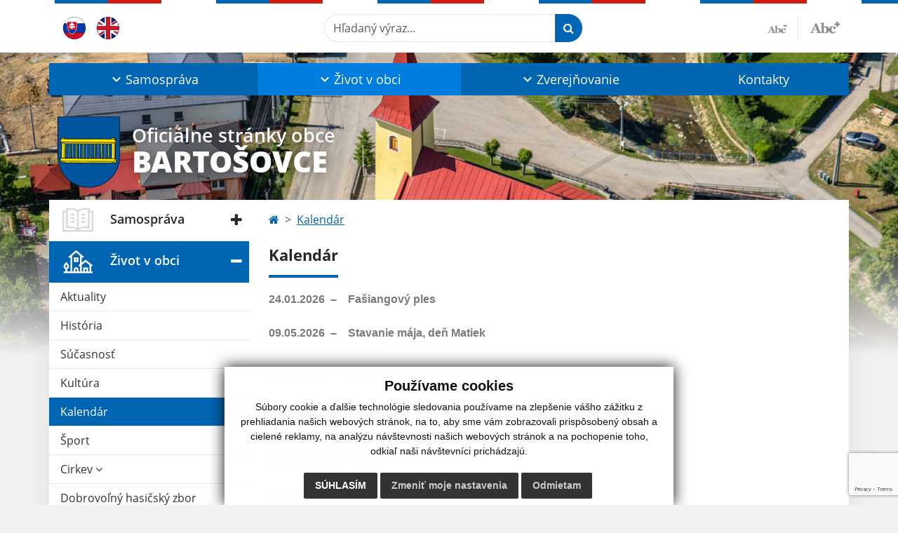

--- FILE ---
content_type: text/html; charset=UTF-8
request_url: https://www.obecbartosovce.sk/kalendar
body_size: 10050
content:
<!DOCTYPE html>
<html lang="sk">
  <head>
  <meta charset="utf-8" />
  <meta http-equiv="X-UA-Compatible" content="IE=edge">
    <title>Kalendár | Bartošovce</title>
    <meta name="viewport" content="width=device-width, initial-scale=1.0, maximum-scale=1.0, user-scalable=no">
    <link href="/design/css/style.css?v=9" rel="stylesheet" />
    <link rel="stylesheet" href="https://cdn.jsdelivr.net/npm/bootstrap-print-css/css/bootstrap-print.min.css" media="print">
    <meta name="robots" content="index, follow" />
        <meta name="description" content="Vitajte na oficiálnych internetových stránkach obce Bartošovce." />
    <meta name="keywords" content="Bartošovce, obec, mesto, obecný úrad, slovensko, turizmus, samospráva" />
        <meta name="robots" content="index, follow" />
    <meta name="author" content="webex.digital" />
    <link rel="shortcut icon" href="/design/images/erb.svg" />
        <meta property="og:title" content="Kalendár | Bartošovce | Oficiálne stránky obce" />
    <meta property="og:site_name" content="Bartošovce" />
    <meta property="og:description" content="Vitajte na oficiálnych internetových stránkach obce Bartošovce." />
		<meta property="og:type" content="article" />
			  <meta property="og:image" content="https://www.obecbartosovce.sk/imgcache/e-img-2229-0-0-0-0-ffffff.jpg" />
	  <meta property="og:url" content="https://www.obecbartosovce.sk/kalendar" />
		<meta property="og:description" content="" />
  <!-- AbhayaLibreFont -->
  <link rel="preconnect" href="https://fonts.googleapis.com">
  <link rel="preconnect" href="https://fonts.gstatic.com" crossorigin>
  <link href="https://fonts.googleapis.com/css2?family=Abhaya+Libre:wght@400;700&display=swap" rel="stylesheet">
  <script src="https://code.jquery.com/jquery-3.4.1.min.js"></script>
  <script src="/design/js/popper.min.js"></script>
  <script src="/design/js/bootstrap.min.js?v=1"></script>
  <script src="/design/js/ddfullscreenmenu.js"></script>
  <script src="/design/js/main.js"></script>
      <!--[if lt IE 9]>
      <script src="https://oss.maxcdn.com/libs/html5shiv/3.7.0/html5shiv.js"></script>
      <script src="https://oss.maxcdn.com/libs/respond.js/1.3.0/respond.min.js"></script>
    <![endif]-->
  <script src="https://www.google.com/recaptcha/api.js?render=6LdFgVcnAAAAANanwyDrs0d87-pZNguUel8NWgHV"></script>    </head>
<body>
<div id="fb-root"></div>
<script async defer crossorigin="anonymous" src="https://connect.facebook.net/sk_SK/sdk.js#xfbml=1&version=v12.0" nonce="4vVbuMDw"></script>
<nav id="ddfullscreenmenu"> <div id="closex">Close</div> <div id="ulwrapper"> <ul id="fullscreenmenu-ul"> <a href="/"><img src="/design/images/erb.svg" class="img-fluid d-block mx-auto mobile_erb" alt="" /></a>
    <li>
        <a title="Samospráva" class=""  href="#">Samospráva</a>
        <ul>        <li>
            <a title="Úradná tabuľa" class=""  href="uradna-tabula">Úradná tabuľa</a>
                </li>
                <li>
            <a title="Obecný úrad" class=""  href="obecny-urad">Obecný úrad</a>
                </li>
                <li>
            <a title="Školstvo" class=""  href="skolstvo">Školstvo</a>
        <ul>        <li>
            <a title="Materská škola" class=""  href="materska-skola">Materská škola</a>
        </li>
                <li>
            <a title="Základná škola" class=""  href="zakladna-skola">Základná škola</a>
        </li>
        </ul>        </li>
                <li>
            <a title="Dokumenty" class=""  href="#">Dokumenty</a>
        <ul>        <li>
            <a title="Uznesenia OZ" class=""  href="uznesenia-oz">Uznesenia OZ</a>
        </li>
                <li>
            <a title="Rozpočet obce" class=""  href="rozpocet-obce">Rozpočet obce</a>
        </li>
                <li>
            <a title="Smernice" class=""  href="smernice">Smernice</a>
        </li>
                <li>
            <a title="Všeobecne záväzné nariadenia" class=""  href="vseobecne-zavazne-nariadenia">Všeobecne záväzné nariadenia</a>
        </li>
                <li>
            <a title="Ostatné dokumenty" class=""  href="ostatne-dokumenty">Ostatné dokumenty</a>
        </li>
        </ul>        </li>
                <li>
            <a title="Voľby" class=""  href="volby">Voľby</a>
                </li>
        </ul>    </li>
        <li>
        <a title="Život v obci" class="hj"  href="#">Život v obci</a>
        <ul>        <li>
            <a title="Aktuality" class=""  href="aktuality">Aktuality</a>
                </li>
                <li>
            <a title="História" class=""  href="historia">História</a>
                </li>
                <li>
            <a title="Súčasnosť" class=""  href="sucasnost">Súčasnosť</a>
                </li>
                <li>
            <a title="Kultúra" class=""  href="kultura">Kultúra</a>
                </li>
                <li>
            <a title="Kalendár" class="hj"  href="kalendar">Kalendár</a>
                </li>
                <li>
            <a title="Šport" class=""  href="sport">Šport</a>
                </li>
                <li>
            <a title="Cirkev" class=""  href="#">Cirkev</a>
        <ul>        <li>
            <a title="Farnosť" class=""  href="farnost">Farnosť</a>
        </li>
                <li>
            <a title="Náš kostol" class=""  href="nas-kostol">Náš kostol</a>
        </li>
        </ul>        </li>
                <li>
            <a title="Dobrovoľný hasičský zbor" class=""  href="dobrovolny-hasicsky-zbor">Dobrovoľný hasičský zbor</a>
                </li>
                <li>
            <a title="Klub darcov krvi SČK" class=""  href="klub-darcov-krvi-sck">Klub darcov krvi SČK</a>
                </li>
                <li>
            <a title="Urbarialisti" class=""  href="urbarialisti">Urbarialisti</a>
                </li>
                <li>
            <a title="Firmy a podnikatelia" class=""  href="firmy-a-podnikatelia">Firmy a podnikatelia</a>
                </li>
                <li>
            <a title="Zaujímavé články" class=""  href="zaujimave-clanky">Zaujímavé články</a>
                </li>
                <li>
            <a title="Fotogaléria" class=""  href="fotogaleria">Fotogaléria</a>
                </li>
                <li>
            <a title="Videogaléria" class=""  href="videogaleria">Videogaléria</a>
                </li>
                <li>
            <a title="☆ Mobilná aplikácia obce" class=""  href="infourad">☆ Mobilná aplikácia obce</a>
                </li>
        </ul>    </li>
        <li>
        <a title="Zverejňovanie" class=""  href="#">Zverejňovanie</a>
        <ul>        <li>
            <a title="Zmluvy" class=""  href="zmluvy">Zmluvy</a>
                </li>
                <li>
            <a title="Zmluvy - Archív" class=""  href="zmluvy-archiv">Zmluvy - Archív</a>
                </li>
                <li>
            <a title="Faktúry" class=""  href="faktury">Faktúry</a>
                </li>
                <li>
            <a title="Faktúry - Archív" class=""  href="faktury-archiv">Faktúry - Archív</a>
                </li>
                <li>
            <a title="Objednávky" class=""  href="objednavky">Objednávky</a>
                </li>
                <li>
            <a title="Objednávky - Archív" class=""  href="objednavky-archiv">Objednávky - Archív</a>
                </li>
                <li>
            <a title="Profil verejného obstarávateľa" class=""  href="profil-verejneho-obstaravatela">Profil verejného obstarávateľa</a>
                </li>
                <li>
            <a title="Ochrana osobných údajov" class="" target="_blank" title="Stránka sa otvorí v novom okne" href="https://ppprotect.sk/dokument/obec-bartosovce/">Ochrana osobných údajov</a>
                </li>
                <li>
            <a title="Súbory cookies" class=""  href="subory-cookies">Súbory cookies</a>
                </li>
        </ul>    </li>
        <li>
        <a title="Kontakty" class=""  href="kontakty">Kontakty</a>
            </li>
    <li class="fullscreenmenu-contact mt-4 mt-lg-5"><a href="tel:+421 54/ 47 91 201">+421 54/ 47 91 201</a> | <a href="mailto:podatelna.bartosovce@gmail.com">podatelna.bartosovce@gmail.com</a></li></ul> </div> </nav> <div class="mobile_menu"> <div class="row"><div class="col-3"><a href="#languages"><i class="fa fa-flag"></i></a></div><div class="col-3"><a class="jfontsize-d2"><i class="fa fa-font"></i><i class="fa fa-minus"></i></a></div><div class="col-3"><a class="jfontsize-p2"><i class="fa fa-font"></i><i class="fa fa-plus"></i></a></a></div><div class="col-3"><a href="#search"><i class="fa fa-search"></i></a></a></div></div> </div><div id="search"> <button type="button" class="close">×</button> <form action="/vysledky-vyhladavania" method="GET"> <input type="search" name="search" value="" placeholder="Hľadaný výraz..." /> <button type="submit" class="btn btn-primary">Hľadať</button> </form> </div><div id="languages">
<button type="button" class="close">×</button>
<div class="languages_popup">
<a class="d-inline-block mx-2 mx-xl-5" href="kontakty"><img class="active" src="/design/images/flag-sk.svg" class="w-32" alt="Slovenský" /></a><a class="d-inline-block" href="contact"><img src="/design/images/flag-en.svg" alt="English" /></a></div>
</div>
<div class="template-b d-print-none"> <div class="partial-header"><header class="header_b"> <div class="top_header"><div class="container"><div class="row"> <div class="col-lg-4 d-flex justify-content-between justify-content-lg-start mb-2 mb-lg-0"> <div class="me-0 me-lg-3 me-xxl-5 lang"> <div class="dropdown"><a class="dropdown-item lang-flag d-inline-block" href="language.php?lang=sk&href=kalendar"><img src="/design/images/flag-sk.svg" class="w-32" alt="Slovenský" /></a><a class="dropdown-item lang-flag d-inline-block" href="contact"><img src="/design/images/flag-en.svg" class="w-32" alt="English" /></a></div> </div> <div class="social-networks"></div> <div class="d-inline-blockk d-none d-sm-none read-text"> <a href="#" class="d-inline-block px-3 px-xxl-4 rounded-pill textToSpeechSwitcher"><i class="fa fa-volume-up" aria-hidden="true"></i> Čítaj text</a> </div> </div> <div class="col-lg-8 d-flex justify-content-between align-items-center flex-wrap flex-sm-nowrap"> <div class="d-none d-sm-inline-blockk order-lg-2 me-3 me-xxl-5 read-text"> <a href="#" class="d-inline-block px-3 px-xxl-4 rounded-pill textToSpeechSwitcher"><i class="fa fa-volume-up" aria-hidden="true"></i> Čítaj text</a> </div> <div class="d-inline-block order-lg-3 me-3 me-lg-0 font-size"> <a href="#" title="Zmenšiť text" class="position-relative me-3 pe-3 minus jfontsize-d2"><img src="/design/images/minus.png" class="img-fluid" alt="Zmenšiť text" /></a><a href="#" title="Zväčšiť text" class="position-relative plus jfontsize-p2"><img src="/design/images/plus.png" class="img-fluid" alt="Zväčšiť text" /></a> </div> <div class="order-lg-1 w-50 search mt-1 mt-lg-0 ms-auto ms-lg-0 me-0 me-lg-auto"><form action="/vysledky-vyhladavania" method="get" class="row g-0 flex-nowrap">
<div class="col-auto flex-fill">
<label class="visually-hidden">Hľadaný výraz...</label>
<input type="text" name="search" required class="form-control rounded-pill" placeholder="Hľadaný výraz...">
</div>
<div class="col-auto">
<button type="submit" class="btn btn-primary rounded-pill"><i class="fa fa-search"></i></button>
</div>
</form></div> </div> </div></div></div> <div class="bottom_header w-100"><div class="position-relative container"><div class="row">
<div class="position-absolute d-inline-block d-lg-none main_logo"><a href="/" class="d-flex align-items-center"><img src="/design/images/erb.svg" class="img-fluid" alt="Bartošovce" /> <div class="ms-2 ms-lg-3 ms-xxl-4 text"><small class="d-block">Oficiálne stránky obce</small> <span class="text-uppercase">Bartošovce</span></div></a></div>
<div class="col-lg-12 navigation_wrapper"> <nav class="navbar navbar-expand-lg navbar-light"> <div class="container-fluid p-0"> <a class="navbar-brand d-block d-lg-none opacity-0" href="/">Navbar</a> <button class="navbar-toggler" type="button" onClick="ddfullscreenmenu.togglemenu()" aria-controls="navbarMainContent" aria-expanded="false" aria-label="Toggle navigation"> <span class="navbar-toggler-icon"></span> </button> <div class="collapse navbar-collapse" id="navbarMainContent"> <ul class="navbar-nav justify-content-between w-100 me-auto pt-3 pt-lg-0">
        <li class="nav-item dropdown flex-fill">
            <a title="Samospráva" class="nav-link text-center dropdown-toggle "  role="button" data-bs-toggle="dropdown" href="#">
                <span class="position-relative d-inline-block ps-4 ps-xxl-5">                    Samospráva                </span>            </a>
                        <ul class="dropdown-menu">
                            <li>
                    <a title="Úradná tabuľa" class="dropdown-item  "  href="uradna-tabula">
                        Úradná tabuľa                     </a>
                                    </li>
                            <li>
                    <a title="Obecný úrad" class="dropdown-item  "  href="obecny-urad">
                        Obecný úrad                     </a>
                                    </li>
                            <li>
                    <a title="Školstvo" class="dropdown-item d-flex justify-content-between align-items-center "  href="skolstvo">
                        Školstvo <i class="zmdi zmdi-chevron-right"></i>                    </a>
                                        <ul class="submenu dropdown-menu">
                                        <li>
                        <a title="Materská škola" class="dropdown-item "  href="materska-skola">
                            Materská škola                        </a>
                    </li>
                                        <li>
                        <a title="Základná škola" class="dropdown-item "  href="zakladna-skola">
                            Základná škola                        </a>
                    </li>
                                        </ul>
                                    </li>
                            <li>
                    <a title="Dokumenty" class="dropdown-item d-flex justify-content-between align-items-center "  href="#">
                        Dokumenty <i class="zmdi zmdi-chevron-right"></i>                    </a>
                                        <ul class="submenu dropdown-menu">
                                        <li>
                        <a title="Uznesenia OZ" class="dropdown-item "  href="uznesenia-oz">
                            Uznesenia OZ                        </a>
                    </li>
                                        <li>
                        <a title="Rozpočet obce" class="dropdown-item "  href="rozpocet-obce">
                            Rozpočet obce                        </a>
                    </li>
                                        <li>
                        <a title="Smernice" class="dropdown-item "  href="smernice">
                            Smernice                        </a>
                    </li>
                                        <li>
                        <a title="Všeobecne záväzné nariadenia" class="dropdown-item "  href="vseobecne-zavazne-nariadenia">
                            Všeobecne záväzné nariadenia                        </a>
                    </li>
                                        <li>
                        <a title="Ostatné dokumenty" class="dropdown-item "  href="ostatne-dokumenty">
                            Ostatné dokumenty                        </a>
                    </li>
                                        </ul>
                                    </li>
                            <li>
                    <a title="Voľby" class="dropdown-item  "  href="volby">
                        Voľby                     </a>
                                    </li>
                        </ul>
                    </li>
                <li class="nav-item dropdown flex-fill">
            <a title="Život v obci" class="nav-link text-center dropdown-toggle hj"  role="button" data-bs-toggle="dropdown" href="#">
                <span class="position-relative d-inline-block ps-4 ps-xxl-5">                    Život v obci                </span>            </a>
                        <ul class="dropdown-menu">
                            <li>
                    <a title="Aktuality" class="dropdown-item  "  href="aktuality">
                        Aktuality                     </a>
                                    </li>
                            <li>
                    <a title="História" class="dropdown-item  "  href="historia">
                        História                     </a>
                                    </li>
                            <li>
                    <a title="Súčasnosť" class="dropdown-item  "  href="sucasnost">
                        Súčasnosť                     </a>
                                    </li>
                            <li>
                    <a title="Kultúra" class="dropdown-item  "  href="kultura">
                        Kultúra                     </a>
                                    </li>
                            <li>
                    <a title="Kalendár" class="dropdown-item  hm"  href="kalendar">
                        Kalendár                     </a>
                                    </li>
                            <li>
                    <a title="Šport" class="dropdown-item  "  href="sport">
                        Šport                     </a>
                                    </li>
                            <li>
                    <a title="Cirkev" class="dropdown-item d-flex justify-content-between align-items-center "  href="#">
                        Cirkev <i class="zmdi zmdi-chevron-right"></i>                    </a>
                                        <ul class="submenu dropdown-menu">
                                        <li>
                        <a title="Farnosť" class="dropdown-item "  href="farnost">
                            Farnosť                        </a>
                    </li>
                                        <li>
                        <a title="Náš kostol" class="dropdown-item "  href="nas-kostol">
                            Náš kostol                        </a>
                    </li>
                                        </ul>
                                    </li>
                            <li>
                    <a title="Dobrovoľný hasičský zbor" class="dropdown-item  "  href="dobrovolny-hasicsky-zbor">
                        Dobrovoľný hasičský zbor                     </a>
                                    </li>
                            <li>
                    <a title="Klub darcov krvi SČK" class="dropdown-item  "  href="klub-darcov-krvi-sck">
                        Klub darcov krvi SČK                     </a>
                                    </li>
                            <li>
                    <a title="Urbarialisti" class="dropdown-item  "  href="urbarialisti">
                        Urbarialisti                     </a>
                                    </li>
                            <li>
                    <a title="Firmy a podnikatelia" class="dropdown-item  "  href="firmy-a-podnikatelia">
                        Firmy a podnikatelia                     </a>
                                    </li>
                            <li>
                    <a title="Zaujímavé články" class="dropdown-item  "  href="zaujimave-clanky">
                        Zaujímavé články                     </a>
                                    </li>
                            <li>
                    <a title="Fotogaléria" class="dropdown-item  "  href="fotogaleria">
                        Fotogaléria                     </a>
                                    </li>
                            <li>
                    <a title="Videogaléria" class="dropdown-item  "  href="videogaleria">
                        Videogaléria                     </a>
                                    </li>
                            <li>
                    <a title="☆ Mobilná aplikácia obce" class="dropdown-item  "  href="infourad">
                        ☆ Mobilná aplikácia obce                     </a>
                                    </li>
                        </ul>
                    </li>
                <li class="nav-item dropdown flex-fill">
            <a title="Zverejňovanie" class="nav-link text-center dropdown-toggle "  role="button" data-bs-toggle="dropdown" href="#">
                <span class="position-relative d-inline-block ps-4 ps-xxl-5">                    Zverejňovanie                </span>            </a>
                        <ul class="dropdown-menu">
                            <li>
                    <a title="Zmluvy" class="dropdown-item  "  href="zmluvy">
                        Zmluvy                     </a>
                                    </li>
                            <li>
                    <a title="Zmluvy - Archív" class="dropdown-item  "  href="zmluvy-archiv">
                        Zmluvy - Archív                     </a>
                                    </li>
                            <li>
                    <a title="Faktúry" class="dropdown-item  "  href="faktury">
                        Faktúry                     </a>
                                    </li>
                            <li>
                    <a title="Faktúry - Archív" class="dropdown-item  "  href="faktury-archiv">
                        Faktúry - Archív                     </a>
                                    </li>
                            <li>
                    <a title="Objednávky" class="dropdown-item  "  href="objednavky">
                        Objednávky                     </a>
                                    </li>
                            <li>
                    <a title="Objednávky - Archív" class="dropdown-item  "  href="objednavky-archiv">
                        Objednávky - Archív                     </a>
                                    </li>
                            <li>
                    <a title="Profil verejného obstarávateľa" class="dropdown-item  "  href="profil-verejneho-obstaravatela">
                        Profil verejného obstarávateľa                     </a>
                                    </li>
                            <li>
                    <a title="Ochrana osobných údajov" class="dropdown-item  " target="_blank" title="Stránka sa otvorí v novom okne" href="https://ppprotect.sk/dokument/obec-bartosovce/">
                        Ochrana osobných údajov                     </a>
                                    </li>
                            <li>
                    <a title="Súbory cookies" class="dropdown-item  "  href="subory-cookies">
                        Súbory cookies                     </a>
                                    </li>
                        </ul>
                    </li>
                <li class="nav-item  flex-fill">
            <a title="Kontakty" class="nav-link text-center  "   href="kontakty">
                                    Kontakty                            </a>
                    </li>
        </ul> </div> </div> </nav> </div> </div></div></div> </header></div></div><div class="rslider-b-holder">
<div class="template-b d-print-none"><div class="widget-slider"><div class="position-relative slider_b slider_b_in"><div class="position-relative rslider_wrapper"><ul class="rslides h-100" id="slider2">    <li class="rslides_li h-100">
    <div class="rslider_img h-100" style="background-image:url('imgcache/e-img-5558-5-1920-1000-0-ffffff.jpg?v=1745911479');">&nbsp;</div>
    </li>
        <li class="rslides_li h-100">
    <div class="rslider_img h-100" style="background-image:url('imgcache/e-img-5559-5-1920-1000-0-ffffff.jpg?v=1745911479');">&nbsp;</div>
    </li>
        <li class="rslides_li h-100">
    <div class="rslider_img h-100" style="background-image:url('imgcache/e-img-5560-5-1920-1000-0-ffffff.jpg?v=1745911479');">&nbsp;</div>
    </li>
        <li class="rslides_li h-100">
    <div class="rslider_img h-100" style="background-image:url('imgcache/e-img-5561-5-1920-1000-0-ffffff.jpg?v=1745911480');">&nbsp;</div>
    </li>
        <li class="rslides_li h-100">
    <div class="rslider_img h-100" style="background-image:url('imgcache/e-img-5562-5-1920-1000-0-ffffff.jpg?v=1745911480');">&nbsp;</div>
    </li>
    </ul></div><div class="position-absolute d-none d-lg-inline-block w-100 main_logo"><div class="container"><a href="/" title="Bartošovce | Oficiálne stránky obce" class="d-flex align-items-center"><img src="/design/images/erb.svg" class="img-fluid" alt="Bartošovce | Oficiálne stránky obce" /> <div class="ms-2 ms-lg-3 ms-xxl-4 text"><small class="d-block">Oficiálne stránky obce</small> <span class="text-uppercase">Bartošovce</span></div></a></div></div></div></div></div>  <script>
    jQuery('#slider2').slippry({
      transition: 'fade',
      loop: true,
      autoHover: false,
      pager: false,
      controls: false,
      speed: 500 
    });
  </script>
  </div><div class="template-b"> <section class="partial-main"> <div class="position-relative container mb-5 partial_main_b boxShadowBottom"> <div class="row"> <div class="col-lg-3 d-none d-lg-block p-0"> <nav class="sidebar_nav"> <ul class="nav flex-column" id="nav_accordion">
    <li class="nav-item">
        <a title="Samospráva" data-bs-toggle="collapse" data-bs-target="#left_samosprava" class="nav-link py-2 py-xxl-2    collapsed"  href="#">
            <img src="
                        /design/images/icon-sidebar-nav-02.svg"                                                                                                            " class="img-fluid" alt="Samospráva" />
            <span class="ms-2 ms-xl-3 ms-xxl-4">Samospráva</span>
                    </a>
        <ul id="left_samosprava" class="submenu collapse " data-bs-parent="#left_samosprava">        <li class="">
            <a title="Úradná tabuľa"  class="nav-link "  href="uradna-tabula">
                Úradná tabuľa             </a>
        <ul id="left_" class="submenu collapse left_sub_menu " data-bs-parent="#left_">        <li class="">
            <a title="Samospráva" class="nav-link "  href="#">
                Samospráva            </a>
        </li>
                <li class="">
            <a title="Život v obci" class="nav-link "  href="#">
                Život v obci            </a>
        </li>
                <li class="">
            <a title="Zverejňovanie" class="nav-link "  href="#">
                Zverejňovanie            </a>
        </li>
                <li class="">
            <a title="Kontakty" class="nav-link "  href="kontakty">
                Kontakty            </a>
        </li>
        </ul>        </li>
                <li class="">
            <a title="Obecný úrad"  class="nav-link "  href="obecny-urad">
                Obecný úrad             </a>
        <ul id="left_" class="submenu collapse left_sub_menu " data-bs-parent="#left_">        <li class="">
            <a title="Samospráva" class="nav-link "  href="#">
                Samospráva            </a>
        </li>
                <li class="">
            <a title="Život v obci" class="nav-link "  href="#">
                Život v obci            </a>
        </li>
                <li class="">
            <a title="Zverejňovanie" class="nav-link "  href="#">
                Zverejňovanie            </a>
        </li>
                <li class="">
            <a title="Kontakty" class="nav-link "  href="kontakty">
                Kontakty            </a>
        </li>
        </ul>        </li>
                <li class="">
            <a title="Školstvo" data-bs-toggle="collapse" data-bs-target="#left_skolstvo" class="nav-link "  href="skolstvo">
                Školstvo <i class="fa fa-angle-down" aria-hidden="true"></i>            </a>
        <ul id="left_skolstvo" class="submenu collapse left_sub_menu " data-bs-parent="#left_skolstvo">        <li class="">
            <a title="Materská škola" class="nav-link "  href="materska-skola">
                Materská škola            </a>
        </li>
                <li class="">
            <a title="Základná škola" class="nav-link "  href="zakladna-skola">
                Základná škola            </a>
        </li>
        </ul>        </li>
                <li class="">
            <a title="Dokumenty" data-bs-toggle="collapse" data-bs-target="#left_dok" class="nav-link "  href="#">
                Dokumenty <i class="fa fa-angle-down" aria-hidden="true"></i>            </a>
        <ul id="left_dok" class="submenu collapse left_sub_menu " data-bs-parent="#left_dok">        <li class="">
            <a title="Uznesenia OZ" class="nav-link "  href="uznesenia-oz">
                Uznesenia OZ            </a>
        </li>
                <li class="">
            <a title="Rozpočet obce" class="nav-link "  href="rozpocet-obce">
                Rozpočet obce            </a>
        </li>
                <li class="">
            <a title="Smernice" class="nav-link "  href="smernice">
                Smernice            </a>
        </li>
                <li class="">
            <a title="Všeobecne záväzné nariadenia" class="nav-link "  href="vseobecne-zavazne-nariadenia">
                Všeobecne záväzné nariadenia            </a>
        </li>
                <li class="">
            <a title="Ostatné dokumenty" class="nav-link "  href="ostatne-dokumenty">
                Ostatné dokumenty            </a>
        </li>
        </ul>        </li>
                <li class="">
            <a title="Voľby"  class="nav-link "  href="volby">
                Voľby             </a>
        <ul id="left_" class="submenu collapse left_sub_menu " data-bs-parent="#left_">        <li class="">
            <a title="Samospráva" class="nav-link "  href="#">
                Samospráva            </a>
        </li>
                <li class="">
            <a title="Život v obci" class="nav-link "  href="#">
                Život v obci            </a>
        </li>
                <li class="">
            <a title="Zverejňovanie" class="nav-link "  href="#">
                Zverejňovanie            </a>
        </li>
                <li class="">
            <a title="Kontakty" class="nav-link "  href="kontakty">
                Kontakty            </a>
        </li>
        </ul>        </li>
        </ul>    </li>
        <li class="nav-item">
        <a title="Život v obci" data-bs-toggle="collapse" data-bs-target="#left_obec" class="nav-link py-2 py-xxl-2  hj active collapsed"  href="#">
            <img src="
            /design/images/icon-sidebar-nav-01.svg"                                                                                                                        " class="img-fluid" alt="Život v obci" />
            <span class="ms-2 ms-xl-3 ms-xxl-4">Život v obci</span>
                    </a>
        <ul id="left_obec" class="submenu collapse " data-bs-parent="#left_obec">        <li class="">
            <a title="Aktuality"  class="nav-link "  href="aktuality">
                Aktuality             </a>
        <ul id="left_" class="submenu collapse left_sub_menu " data-bs-parent="#left_">        <li class="">
            <a title="Samospráva" class="nav-link "  href="#">
                Samospráva            </a>
        </li>
                <li class="">
            <a title="Život v obci" class="nav-link "  href="#">
                Život v obci            </a>
        </li>
                <li class="">
            <a title="Zverejňovanie" class="nav-link "  href="#">
                Zverejňovanie            </a>
        </li>
                <li class="">
            <a title="Kontakty" class="nav-link "  href="kontakty">
                Kontakty            </a>
        </li>
        </ul>        </li>
                <li class="">
            <a title="História"  class="nav-link "  href="historia">
                História             </a>
        <ul id="left_" class="submenu collapse left_sub_menu " data-bs-parent="#left_">        <li class="">
            <a title="Samospráva" class="nav-link "  href="#">
                Samospráva            </a>
        </li>
                <li class="">
            <a title="Život v obci" class="nav-link "  href="#">
                Život v obci            </a>
        </li>
                <li class="">
            <a title="Zverejňovanie" class="nav-link "  href="#">
                Zverejňovanie            </a>
        </li>
                <li class="">
            <a title="Kontakty" class="nav-link "  href="kontakty">
                Kontakty            </a>
        </li>
        </ul>        </li>
                <li class="">
            <a title="Súčasnosť"  class="nav-link "  href="sucasnost">
                Súčasnosť             </a>
        <ul id="left_" class="submenu collapse left_sub_menu " data-bs-parent="#left_">        <li class="">
            <a title="Samospráva" class="nav-link "  href="#">
                Samospráva            </a>
        </li>
                <li class="">
            <a title="Život v obci" class="nav-link "  href="#">
                Život v obci            </a>
        </li>
                <li class="">
            <a title="Zverejňovanie" class="nav-link "  href="#">
                Zverejňovanie            </a>
        </li>
                <li class="">
            <a title="Kontakty" class="nav-link "  href="kontakty">
                Kontakty            </a>
        </li>
        </ul>        </li>
                <li class="">
            <a title="Kultúra"  class="nav-link "  href="kultura">
                Kultúra             </a>
        <ul id="left_" class="submenu collapse left_sub_menu " data-bs-parent="#left_">        <li class="">
            <a title="Samospráva" class="nav-link "  href="#">
                Samospráva            </a>
        </li>
                <li class="">
            <a title="Život v obci" class="nav-link "  href="#">
                Život v obci            </a>
        </li>
                <li class="">
            <a title="Zverejňovanie" class="nav-link "  href="#">
                Zverejňovanie            </a>
        </li>
                <li class="">
            <a title="Kontakty" class="nav-link "  href="kontakty">
                Kontakty            </a>
        </li>
        </ul>        </li>
                <li class="hm">
            <a title="Kalendár"  class="nav-link hm"  href="kalendar">
                Kalendár             </a>
        <ul id="left_" class="submenu collapse left_sub_menu " data-bs-parent="#left_">        <li class="">
            <a title="Samospráva" class="nav-link "  href="#">
                Samospráva            </a>
        </li>
                <li class="">
            <a title="Život v obci" class="nav-link "  href="#">
                Život v obci            </a>
        </li>
                <li class="">
            <a title="Zverejňovanie" class="nav-link "  href="#">
                Zverejňovanie            </a>
        </li>
                <li class="">
            <a title="Kontakty" class="nav-link "  href="kontakty">
                Kontakty            </a>
        </li>
        </ul>        </li>
                <li class="">
            <a title="Šport"  class="nav-link "  href="sport">
                Šport             </a>
        <ul id="left_" class="submenu collapse left_sub_menu " data-bs-parent="#left_">        <li class="">
            <a title="Samospráva" class="nav-link "  href="#">
                Samospráva            </a>
        </li>
                <li class="">
            <a title="Život v obci" class="nav-link "  href="#">
                Život v obci            </a>
        </li>
                <li class="">
            <a title="Zverejňovanie" class="nav-link "  href="#">
                Zverejňovanie            </a>
        </li>
                <li class="">
            <a title="Kontakty" class="nav-link "  href="kontakty">
                Kontakty            </a>
        </li>
        </ul>        </li>
                <li class="">
            <a title="Cirkev" data-bs-toggle="collapse" data-bs-target="#left_cirkev" class="nav-link "  href="#">
                Cirkev <i class="fa fa-angle-down" aria-hidden="true"></i>            </a>
        <ul id="left_cirkev" class="submenu collapse left_sub_menu " data-bs-parent="#left_cirkev">        <li class="">
            <a title="Farnosť" class="nav-link "  href="farnost">
                Farnosť            </a>
        </li>
                <li class="">
            <a title="Náš kostol" class="nav-link "  href="nas-kostol">
                Náš kostol            </a>
        </li>
        </ul>        </li>
                <li class="">
            <a title="Dobrovoľný hasičský zbor"  class="nav-link "  href="dobrovolny-hasicsky-zbor">
                Dobrovoľný hasičský zbor             </a>
        <ul id="left_" class="submenu collapse left_sub_menu " data-bs-parent="#left_">        <li class="">
            <a title="Samospráva" class="nav-link "  href="#">
                Samospráva            </a>
        </li>
                <li class="">
            <a title="Život v obci" class="nav-link "  href="#">
                Život v obci            </a>
        </li>
                <li class="">
            <a title="Zverejňovanie" class="nav-link "  href="#">
                Zverejňovanie            </a>
        </li>
                <li class="">
            <a title="Kontakty" class="nav-link "  href="kontakty">
                Kontakty            </a>
        </li>
        </ul>        </li>
                <li class="">
            <a title="Klub darcov krvi SČK"  class="nav-link "  href="klub-darcov-krvi-sck">
                Klub darcov krvi SČK             </a>
        <ul id="left_" class="submenu collapse left_sub_menu " data-bs-parent="#left_">        <li class="">
            <a title="Samospráva" class="nav-link "  href="#">
                Samospráva            </a>
        </li>
                <li class="">
            <a title="Život v obci" class="nav-link "  href="#">
                Život v obci            </a>
        </li>
                <li class="">
            <a title="Zverejňovanie" class="nav-link "  href="#">
                Zverejňovanie            </a>
        </li>
                <li class="">
            <a title="Kontakty" class="nav-link "  href="kontakty">
                Kontakty            </a>
        </li>
        </ul>        </li>
                <li class="">
            <a title="Urbarialisti"  class="nav-link "  href="urbarialisti">
                Urbarialisti             </a>
        <ul id="left_" class="submenu collapse left_sub_menu " data-bs-parent="#left_">        <li class="">
            <a title="Samospráva" class="nav-link "  href="#">
                Samospráva            </a>
        </li>
                <li class="">
            <a title="Život v obci" class="nav-link "  href="#">
                Život v obci            </a>
        </li>
                <li class="">
            <a title="Zverejňovanie" class="nav-link "  href="#">
                Zverejňovanie            </a>
        </li>
                <li class="">
            <a title="Kontakty" class="nav-link "  href="kontakty">
                Kontakty            </a>
        </li>
        </ul>        </li>
                <li class="">
            <a title="Firmy a podnikatelia"  class="nav-link "  href="firmy-a-podnikatelia">
                Firmy a podnikatelia             </a>
        <ul id="left_" class="submenu collapse left_sub_menu " data-bs-parent="#left_">        <li class="">
            <a title="Samospráva" class="nav-link "  href="#">
                Samospráva            </a>
        </li>
                <li class="">
            <a title="Život v obci" class="nav-link "  href="#">
                Život v obci            </a>
        </li>
                <li class="">
            <a title="Zverejňovanie" class="nav-link "  href="#">
                Zverejňovanie            </a>
        </li>
                <li class="">
            <a title="Kontakty" class="nav-link "  href="kontakty">
                Kontakty            </a>
        </li>
        </ul>        </li>
                <li class="">
            <a title="Zaujímavé články"  class="nav-link "  href="zaujimave-clanky">
                Zaujímavé články             </a>
        <ul id="left_" class="submenu collapse left_sub_menu " data-bs-parent="#left_">        <li class="">
            <a title="Samospráva" class="nav-link "  href="#">
                Samospráva            </a>
        </li>
                <li class="">
            <a title="Život v obci" class="nav-link "  href="#">
                Život v obci            </a>
        </li>
                <li class="">
            <a title="Zverejňovanie" class="nav-link "  href="#">
                Zverejňovanie            </a>
        </li>
                <li class="">
            <a title="Kontakty" class="nav-link "  href="kontakty">
                Kontakty            </a>
        </li>
        </ul>        </li>
                <li class="">
            <a title="Fotogaléria"  class="nav-link "  href="fotogaleria">
                Fotogaléria             </a>
        <ul id="left_" class="submenu collapse left_sub_menu " data-bs-parent="#left_">        <li class="">
            <a title="Samospráva" class="nav-link "  href="#">
                Samospráva            </a>
        </li>
                <li class="">
            <a title="Život v obci" class="nav-link "  href="#">
                Život v obci            </a>
        </li>
                <li class="">
            <a title="Zverejňovanie" class="nav-link "  href="#">
                Zverejňovanie            </a>
        </li>
                <li class="">
            <a title="Kontakty" class="nav-link "  href="kontakty">
                Kontakty            </a>
        </li>
        </ul>        </li>
                <li class="">
            <a title="Videogaléria"  class="nav-link "  href="videogaleria">
                Videogaléria             </a>
        <ul id="left_" class="submenu collapse left_sub_menu " data-bs-parent="#left_">        <li class="">
            <a title="Samospráva" class="nav-link "  href="#">
                Samospráva            </a>
        </li>
                <li class="">
            <a title="Život v obci" class="nav-link "  href="#">
                Život v obci            </a>
        </li>
                <li class="">
            <a title="Zverejňovanie" class="nav-link "  href="#">
                Zverejňovanie            </a>
        </li>
                <li class="">
            <a title="Kontakty" class="nav-link "  href="kontakty">
                Kontakty            </a>
        </li>
        </ul>        </li>
                <li class="">
            <a title="☆ Mobilná aplikácia obce"  class="nav-link "  href="infourad">
                ☆ Mobilná aplikácia obce             </a>
        <ul id="left_" class="submenu collapse left_sub_menu " data-bs-parent="#left_">        <li class="">
            <a title="Samospráva" class="nav-link "  href="#">
                Samospráva            </a>
        </li>
                <li class="">
            <a title="Život v obci" class="nav-link "  href="#">
                Život v obci            </a>
        </li>
                <li class="">
            <a title="Zverejňovanie" class="nav-link "  href="#">
                Zverejňovanie            </a>
        </li>
                <li class="">
            <a title="Kontakty" class="nav-link "  href="kontakty">
                Kontakty            </a>
        </li>
        </ul>        </li>
        </ul>    </li>
        <li class="nav-item">
        <a title="Zverejňovanie" data-bs-toggle="collapse" data-bs-target="#left_zverejnovanie" class="nav-link py-2 py-xxl-2    collapsed"  href="#">
            <img src="
                                    /design/images/icon-sidebar-nav-03.svg"                                                                                                " class="img-fluid" alt="Zverejňovanie" />
            <span class="ms-2 ms-xl-3 ms-xxl-4">Zverejňovanie</span>
                    </a>
        <ul id="left_zverejnovanie" class="submenu collapse " data-bs-parent="#left_zverejnovanie">        <li class="">
            <a title="Zmluvy"  class="nav-link "  href="zmluvy">
                Zmluvy             </a>
        <ul id="left_" class="submenu collapse left_sub_menu " data-bs-parent="#left_">        <li class="">
            <a title="Samospráva" class="nav-link "  href="#">
                Samospráva            </a>
        </li>
                <li class="">
            <a title="Život v obci" class="nav-link "  href="#">
                Život v obci            </a>
        </li>
                <li class="">
            <a title="Zverejňovanie" class="nav-link "  href="#">
                Zverejňovanie            </a>
        </li>
                <li class="">
            <a title="Kontakty" class="nav-link "  href="kontakty">
                Kontakty            </a>
        </li>
        </ul>        </li>
                <li class="">
            <a title="Zmluvy - Archív"  class="nav-link "  href="zmluvy-archiv">
                Zmluvy - Archív             </a>
        <ul id="left_" class="submenu collapse left_sub_menu " data-bs-parent="#left_">        <li class="">
            <a title="Samospráva" class="nav-link "  href="#">
                Samospráva            </a>
        </li>
                <li class="">
            <a title="Život v obci" class="nav-link "  href="#">
                Život v obci            </a>
        </li>
                <li class="">
            <a title="Zverejňovanie" class="nav-link "  href="#">
                Zverejňovanie            </a>
        </li>
                <li class="">
            <a title="Kontakty" class="nav-link "  href="kontakty">
                Kontakty            </a>
        </li>
        </ul>        </li>
                <li class="">
            <a title="Faktúry"  class="nav-link "  href="faktury">
                Faktúry             </a>
        <ul id="left_" class="submenu collapse left_sub_menu " data-bs-parent="#left_">        <li class="">
            <a title="Samospráva" class="nav-link "  href="#">
                Samospráva            </a>
        </li>
                <li class="">
            <a title="Život v obci" class="nav-link "  href="#">
                Život v obci            </a>
        </li>
                <li class="">
            <a title="Zverejňovanie" class="nav-link "  href="#">
                Zverejňovanie            </a>
        </li>
                <li class="">
            <a title="Kontakty" class="nav-link "  href="kontakty">
                Kontakty            </a>
        </li>
        </ul>        </li>
                <li class="">
            <a title="Faktúry - Archív"  class="nav-link "  href="faktury-archiv">
                Faktúry - Archív             </a>
        <ul id="left_" class="submenu collapse left_sub_menu " data-bs-parent="#left_">        <li class="">
            <a title="Samospráva" class="nav-link "  href="#">
                Samospráva            </a>
        </li>
                <li class="">
            <a title="Život v obci" class="nav-link "  href="#">
                Život v obci            </a>
        </li>
                <li class="">
            <a title="Zverejňovanie" class="nav-link "  href="#">
                Zverejňovanie            </a>
        </li>
                <li class="">
            <a title="Kontakty" class="nav-link "  href="kontakty">
                Kontakty            </a>
        </li>
        </ul>        </li>
                <li class="">
            <a title="Objednávky"  class="nav-link "  href="objednavky">
                Objednávky             </a>
        <ul id="left_" class="submenu collapse left_sub_menu " data-bs-parent="#left_">        <li class="">
            <a title="Samospráva" class="nav-link "  href="#">
                Samospráva            </a>
        </li>
                <li class="">
            <a title="Život v obci" class="nav-link "  href="#">
                Život v obci            </a>
        </li>
                <li class="">
            <a title="Zverejňovanie" class="nav-link "  href="#">
                Zverejňovanie            </a>
        </li>
                <li class="">
            <a title="Kontakty" class="nav-link "  href="kontakty">
                Kontakty            </a>
        </li>
        </ul>        </li>
                <li class="">
            <a title="Objednávky - Archív"  class="nav-link "  href="objednavky-archiv">
                Objednávky - Archív             </a>
        <ul id="left_" class="submenu collapse left_sub_menu " data-bs-parent="#left_">        <li class="">
            <a title="Samospráva" class="nav-link "  href="#">
                Samospráva            </a>
        </li>
                <li class="">
            <a title="Život v obci" class="nav-link "  href="#">
                Život v obci            </a>
        </li>
                <li class="">
            <a title="Zverejňovanie" class="nav-link "  href="#">
                Zverejňovanie            </a>
        </li>
                <li class="">
            <a title="Kontakty" class="nav-link "  href="kontakty">
                Kontakty            </a>
        </li>
        </ul>        </li>
                <li class="">
            <a title="Profil verejného obstarávateľa"  class="nav-link "  href="profil-verejneho-obstaravatela">
                Profil verejného obstarávateľa             </a>
        <ul id="left_" class="submenu collapse left_sub_menu " data-bs-parent="#left_">        <li class="">
            <a title="Samospráva" class="nav-link "  href="#">
                Samospráva            </a>
        </li>
                <li class="">
            <a title="Život v obci" class="nav-link "  href="#">
                Život v obci            </a>
        </li>
                <li class="">
            <a title="Zverejňovanie" class="nav-link "  href="#">
                Zverejňovanie            </a>
        </li>
                <li class="">
            <a title="Kontakty" class="nav-link "  href="kontakty">
                Kontakty            </a>
        </li>
        </ul>        </li>
                <li class="">
            <a title="Ochrana osobných údajov"  class="nav-link " target="_blank" title="Stránka sa otvorí v novom okne" href="https://ppprotect.sk/dokument/obec-bartosovce/">
                Ochrana osobných údajov             </a>
        <ul id="left_" class="submenu collapse left_sub_menu " data-bs-parent="#left_">        <li class="">
            <a title="Samospráva" class="nav-link "  href="#">
                Samospráva            </a>
        </li>
                <li class="">
            <a title="Život v obci" class="nav-link "  href="#">
                Život v obci            </a>
        </li>
                <li class="">
            <a title="Zverejňovanie" class="nav-link "  href="#">
                Zverejňovanie            </a>
        </li>
                <li class="">
            <a title="Kontakty" class="nav-link "  href="kontakty">
                Kontakty            </a>
        </li>
        </ul>        </li>
                <li class="">
            <a title="Súbory cookies"  class="nav-link "  href="subory-cookies">
                Súbory cookies             </a>
        <ul id="left_" class="submenu collapse left_sub_menu " data-bs-parent="#left_">        <li class="">
            <a title="Samospráva" class="nav-link "  href="#">
                Samospráva            </a>
        </li>
                <li class="">
            <a title="Život v obci" class="nav-link "  href="#">
                Život v obci            </a>
        </li>
                <li class="">
            <a title="Zverejňovanie" class="nav-link "  href="#">
                Zverejňovanie            </a>
        </li>
                <li class="">
            <a title="Kontakty" class="nav-link "  href="kontakty">
                Kontakty            </a>
        </li>
        </ul>        </li>
        </ul>    </li>
        <li class="nav-item">
        <a title="Kontakty"  class="nav-link py-2 py-xxl-2 no-sub-menu-after   collapsed"  href="kontakty">
            <img src="
                                                                                                                        /design/images/icon-sidebar-nav-09.svg"            " class="img-fluid" alt="Kontakty" />
            <span class="ms-2 ms-xl-3 ms-xxl-4">Kontakty</span>
                    </a>
            </li>
        <script type="text/javascript">
        if($(".hs").parent('ul').hasClass("left_sub_menu")) {
            $(".hs").parent(".left_sub_menu").addClass("show");
        }
        if($(".hm").parent('ul').hasClass("submenu")) {
            $(".hm").parent(".submenu").addClass("show");
        }
    </script>
    <script>
    $(document).ready(function(){
        $(".nav-link").click(function(){
            $(".nav-link").removeClass("active");
        });
    });
    </script>
    </ul> </nav> </div> <div class="col-lg-9 newsTabWrapper"> <div class="newsWrapper p-1 p-md-3"> <nav class="d-inline-block" style="--bs-breadcrumb-divider: '>';" aria-label="breadcrumb">
<ol class="breadcrumb">
<li class="breadcrumb-item"><a href="/"><i class="fa fa-home"></i></a></li>
<li class="breadcrumb-item"><a href="/kalendar">Kalendár</a></li>
</ol>
</nav>
<div class="row align-items-center mb-2"> <div class="col-sm-12"><div class="text-center text-sm-start mb-4 mb-sm-0 title titleBorder"><h1>Kalendár</h1></div></div> <div class="col-sm-1 text-center text-sm-end"></div> </div> <div class="row"> <div class="col-12"><div class="e2_htmlcontent"><p style="margin-bottom:11px"><strong><span style="font-size:11pt"><span style="line-height:106%"><span style="font-family:Calibri,sans-serif"><span style="font-size:12.0pt"><span style="line-height:106%">24.01.2026&nbsp; &ndash;&nbsp;&nbsp;&nbsp; Fa&scaron;iangov&yacute; ples</span></span></span></span></span></strong><br />
<br />
<strong><span style="font-size:11pt"><span style="line-height:106%"><span style="font-family:Calibri,sans-serif"><span style="font-size:12.0pt"><span style="line-height:106%">09.05.2026&nbsp; &ndash;&nbsp;&nbsp;&nbsp; Stavanie m&aacute;ja, deň Matiek</span></span></span></span></span></strong></p>
<p style="margin-bottom:11px"><br />
<strong><span style="font-size:11pt"><span style="line-height:106%"><span style="font-family:Calibri,sans-serif"><span style="font-size:12.0pt"><span style="line-height:106%">01.06.2026&nbsp; &ndash;&nbsp;&nbsp;&nbsp; Deň det&iacute;, &scaron;portov&yacute; deň</span></span></span></span></span></strong></p>
<p style="margin-bottom:11px"><br />
<strong><span style="font-size:11pt"><span style="line-height:106%"><span style="font-family:Calibri,sans-serif"><span style="font-size:12.0pt"><span style="line-height:106%">august 2026&nbsp; &ndash;&nbsp;&nbsp;&nbsp; Sl&aacute;vnosti Barto&scaron;ovskej kotliny - 19. ročn&iacute;k</span></span></span></span></span></strong></p>
<p style="margin-bottom:11px"><br />
<strong><span style="font-size:11pt"><span style="line-height:106%"><span style="font-family:Calibri,sans-serif"><span style="font-size:12.0pt"><span style="line-height:106%">okt&oacute;ber 2026&nbsp; &ndash;&nbsp; Stretnutie s&nbsp;d&ocirc;chodcami</span></span></span></span></span></strong></p>
<p style="margin-bottom:11px"><br />
<strong><span style="font-size:11pt"><span style="line-height:106%"><span style="font-family:Calibri,sans-serif"><span style="font-size:12.0pt"><span style="line-height:106%">december 2026&nbsp; -&nbsp; Vianočn&aacute; akad&eacute;mia</span></span></span></span></span></strong></p>
<p style="margin-bottom:11px"><br />
<strong><span style="font-size:11pt"><span style="line-height:106%"><span style="font-family:Calibri,sans-serif"><span style="font-size:12.0pt"><span style="line-height:106%">31.12.2026&nbsp; &ndash;&nbsp; &nbsp;Silvester 2026 &ndash; Silvestrovsk&aacute; kapustnica</span></span></span></span></span></strong></p>
</div></div> </div> </div> </div> </div> </div> </section></div><div class="template-c d-print-none"><div class="position-relative partial_footer"> <footer class="footer_c"> <div class="container footer_top"><div class="container"><div class="footer_top_wrapper"> <div class="row"> <div class="col-lg-6 mb-4 mb-lg-0"><div class="pe-0 pe-lg-3 pe-xxl-5"><div class="mb-3 text-center text-md-start"><h2>Napíšte nám</h2></div><script>
                function validateEmail(email) {
                    var re = /^(([^<>()\[\]\\.,;:\s@"]+(\.[^<>()\[\]\\.,;:\s@"]+)*)|(".+"))@((\[[0-9]{1,3}\.[0-9]{1,3}\.[0-9]{1,3}\.[0-9]{1,3}\])|(([a-zA-Z\-0-9]+\.)+[a-zA-Z]{2,}))$/;
                    return re.test(String(email).toLowerCase());
                }
                function checkform_2() {
                    var $form = $("form.form_2");
                    if(
                        $form.find("[name=meno]").val()=="" || $form.find("[name=email]").val()=="" || $form.find("[name=predmet]").val()==""                    ) {
                        alert('Prosím vyplňte všetky povinné údaje.');
                        return false;
                        } else if($form.find("[name=e2_consent_approval]").prop('checked') == false) {
                            alert('Oboznámte sa so spracúvaním osobných údajov!');
                            return false;
                    } else if(validateEmail($form.find("[name=email]").val()) == false) {
                        alert('Zadajte správny formát emailovej adresy! (meno@domena.sk)');
                        return false;
                    } else {
                        return true;
                    };
                };
            </script>
<form method="POST" action="sub.php" class="form_2 footer_form_a" onsubmit="return checkform_2();">
    <input type="hidden" name="action" value="form">
    <input type="hidden" name="formid" value="2">
    <input type="hidden" name="formclass" value="a">
    <input type="hidden" name="e2_ident" value="">
    <input style="display:none;" type="text" name="nick" value="">
    <div class="row g-3 mb-3 mb-xxl-4">
    <div class="col-md-6 d-flex flex-column justify-content-between">
    <small class="text-primary">Meno:</small>
    <input type="text" autocomplete class="form-control mb-3 mb-md-0" required name="name" placeholder="Meno">
    <small class="text-primary">Priezvisko:</small>
    <input type="text" autocomplete class="form-control mb-3 mb-md-0" required name="surname" placeholder="Priezvisko">
    <small class="text-primary">E-mailová adresa:</small>
    <input type="email" autocomplete class="form-control" required name="email" placeholder="E-mailová adresa">
    </div>
    <div class="col-md-6">
    <small class="text-primary">Text vašej správy:</small>
    <textarea class="form-control" name="text" required rows="7" placeholder="Text vašej správy..."></textarea>
    </div>
    </div>
    <div class="row align-items-center">
        <div class="col-md-8">
    <div class="form-check mb-3 mb-md-0">
    <input class="form-check-input" name="e2_consent_approval" type="checkbox" value="1">
    <label class="form-check-label">
    <span class="text-danger">*</span> Oboznámil som sa so 
    <a target="_blank" title="Ochrana osobných údajov" href="ochrana-osobnych-udajov">spracúvaním osobných údajov</a>    </label>
    </div>
    </div>
        <div class="col-md-4">
    <div id='g-recaptcha_7655' class="g-recaptcha" data-sitekey="6LdFgVcnAAAAANanwyDrs0d87-pZNguUel8NWgHV" data-callback="onSubmit" data-size="invisible"></div>
<button type="submit" name="recaptcha_response" id="g-recaptcha-submit_7655" class="btn btn-primary w-100 rounded-pill">Odoslať správu</button>
<script>
    grecaptcha.ready(function () {
        grecaptcha.execute('6LdFgVcnAAAAANanwyDrs0d87-pZNguUel8NWgHV', { action: 'contact' }).then(function (token) {
            var recaptchaResponse = document.getElementById('g-recaptcha-submit_7655');
            recaptchaResponse.value = token;
        });
    });
</script>    </div>
    </div>
</form></div></div> <div class="col-lg-6 text-center text-md-start"> <div class="row"> <div class="col-md-5 border-end"> <div class="mb-3"><h3>Rýchle odkazy</h3></div><ul class="mb-3 footer_nav_a">    <li>
        <a href="sucasnost" title="O obci">O obci</a>
    </li>
        <li>
        <a href="historia" title="História obce">História obce</a>
    </li>
        <li>
        <a href="sport" title="Šport">Šport</a>
    </li>
        <li>
        <a href="kultura" title="Kultúra">Kultúra</a>
    </li>
        <li>
        <a href="fotogaleria" title="Fotogaléria">Fotogaléria</a>
    </li>
        <li>
        <a href="kontakty" title="Kontakty">Kontakty</a>
    </li>
    </ul>
<ul class="mb-4 mb-lg-0 footer_nav_b">    <li class="d-inline-block ">
        <a href="/rss.rss" target="_blank" title="Odkaz sa otvorí v novom okne" class="d-inline-flex justify-content-center align-items-center rounded-circle">
            <i class='fa fa-rss'></i>        </a>
    </li>
    </ul></div> <div class="col-md-7"><div class="ps-0 ps-md-3 ps-xxl-5"> <div class="mb-3"><h3>Kontaktné informácie</h3></div> <ul class="mb-3 pb-0 pb-xxl-3 footer_nav_c"><li><a href="tel:+421 54/ 47 91 201" class="position-relative d-inline-block my-2 ps-4 ps-xxl-5 nav_phone">+421 54/ 47 91 201</a></li><li><a href="mailto:podatelna.bartosovce@gmail.com" title="Napíšte nám" class="position-relative d-inline-block my-2 ps-4 ps-xxl-5 nav_mail">podatelna.bartosovce@gmail.com</a></li></ul></div></div> </div> </div> </div> </div></div> </div> <div class="container px-lg-0 py-3 py-lg-4 py-xxl-5 footer_bottom"><div class="row align-items-center"> <div class="col-md-4 order-md-1 text-center text-md-start mb-4 mb-md-0"><a href="rss.rss" target="_blank"><i class="fa fa-rss-square"></i> využite možnosť získavania aktuálnych informácií s využitím RSS</a>, CMS systém (redakčný) systém ECHELON 2, <a href="mapa-stranok">Mapa stránok</a>, <a href="https://webex.digital/" target="_blank">web portál</a>, <a href="https://webex.digital/" target="_blank">webhosting</a>, <a href="https://webex.digital/" target="_blank">webex.digital, s.r.o.</a>, <a href="https://webex.digital/" target="_blank">domény</a>, <a href="https://webex.digital/" target="_blank">registrácia domény</a>, <a href="https://webex.digital/" target="_blank">spoločnosť webex.digital, s.r.o.</a>,  <a href="https://webex.digital/" target="_blank">technický prevádzkovateľ</a></div> <div class="col-md-4 order-md-3 text-center text-md-end mb-4 mb-md-0"><div class="update"><p>Posledná aktualizácia: <small>19.01.2026</small></p></div><p><a href="#" onClick="window.print();"><u>Vytlačiť stránku</u></a> | <a href="vyhlasenie-o-pristupnosti"><u>Vyhlásenie o prístupnosti</u></a><br /> <a href="autorske-prava"><u>Autorské práva</u></a> | <a href="subory-cookies"><u>Cookies</u></a></p></div> <div class="col-md-4 order-md-2 text-center"> <ul class="d-inline-flex flex-nowrap"> <li class="d-inline-block"><a href="https://webex.digital/" target="_blank">webdesign</a> |</li> <li class="d-inline-block"><a href="https://webex.digital/" target="_blank"><img src="/design/images/logo-webex-digital.svg" class="img-fluid" alt="webex.digital" /></a></li> </ul> </div> </div></div> </footer> </div></div>
  <!-- Bootstrap-Multilevel-Navbar -->
  <script type="text/javascript">
    document.addEventListener("DOMContentLoaded", function(){
      /////// Prevent closing from click inside dropdown
      document.querySelectorAll('.dropdown-menu').forEach(function(element){
        element.addEventListener('click', function (e) {
          e.stopPropagation();
        });
      })
      // make it as accordion for smaller screens
      if (window.innerWidth < 992) {
        // close all inner dropdowns when parent is closed
        document.querySelectorAll('.navbar .dropdown').forEach(function(everydropdown){
          everydropdown.addEventListener('hidden.bs.dropdown', function () {
            // after dropdown is hidden, then find all submenus
              this.querySelectorAll('.submenu').forEach(function(everysubmenu){
              // hide every submenu as well
              everysubmenu.style.display = 'none';
              });
          })
        });
        document.querySelectorAll('.dropdown-menu a').forEach(function(element){
          element.addEventListener('click', function (e) {
            let nextEl = this.nextElementSibling;
            if(nextEl && nextEl.classList.contains('submenu')) {
              // prevent opening link if link needs to open dropdown
              e.preventDefault();
              console.log(nextEl);
              if(nextEl.style.display == 'block'){
                nextEl.style.display = 'none';
              } else {
                nextEl.style.display = 'block';
              }
            }
          });
        })
      }
      // end if innerWidth
    });
    // DOMContentLoaded  end
  </script>
  <!-- Dropdown -->
<script>
const $dropdown = $(".dropdown");
const $dropdownToggle = $(".dropdown-toggle");
const $dropdownMenu = $(".dropdown-menu");
const showClass = "show";
$(window).on("load resize", function() {
  if (this.matchMedia("(min-width: 991px)").matches) {
    $dropdown.hover(
      function() {
        const $this = $(this);
        $this.addClass(showClass);
        $this.find($dropdownToggle).attr("aria-expanded", "true");
        $this.find($dropdownMenu).addClass(showClass);
      },
      function() {
        const $this = $(this);
        $this.removeClass(showClass);
        $this.find($dropdownToggle).attr("aria-expanded", "false");
        $this.find($dropdownMenu).removeClass(showClass);
      }
    );
  } else {
    $dropdown.off("mouseenter mouseleave");
  }
});
</script>
<script src="/design/js/search_and_languages.js"></script>
<script>
	ddfullscreenmenu.init();
</script>
<script type="text/javascript">
if ($('.newsWrapper a').find('img').attr('target')){
  $('.newsWrapper a').addClass('no-after');
};
</script>
<!-- Cookie Consent by TermsFeed (https://www.TermsFeed.com) -->
<script type="text/javascript" src="https://www.termsfeed.com/public/cookie-consent/4.0.0/cookie-consent.js" charset="UTF-8"></script>
<script type="text/javascript" charset="UTF-8">
document.addEventListener('DOMContentLoaded', function () {
cookieconsent.run({"notice_banner_type":"simple","consent_type":"express","palette":"light","language":"sk","page_load_consent_levels":["strictly-necessary"],"notice_banner_reject_button_hide":false,"preferences_center_close_button_hide":false,"page_refresh_confirmation_buttons":false,"website_name":"Bartošovce","open_preferences_center_selector":"#change-cookies","website_privacy_policy_url":"https://www.obecbartosovce.sk/subory-cookies"});
});
</script>
<!-- Google Analytics -->
<!-- Admin 30 -->
<script type="text/plain" cookie-consent="tracking" async src="https://www.googletagmanager.com/gtag/js?id=G-QHH5JJR99J"></script>
<script type="text/plain" cookie-consent="tracking">
  window.dataLayer = window.dataLayer || [];
  function gtag(){dataLayer.push(arguments);}
  gtag('js', new Date());
  gtag('config', 'G-QHH5JJR99J');
</script>
<!-- end of Google Analytics-->
<noscript>ePrivacy and GPDR Cookie Consent by <a href="https://www.TermsFeed.com/" rel="nofollow">TermsFeed Generator</a></noscript>
<!-- End Cookie Consent by TermsFeed (https://www.TermsFeed.com) -->
</body></html>

--- FILE ---
content_type: text/html; charset=utf-8
request_url: https://www.google.com/recaptcha/api2/anchor?ar=1&k=6LdFgVcnAAAAANanwyDrs0d87-pZNguUel8NWgHV&co=aHR0cHM6Ly93d3cub2JlY2JhcnRvc292Y2Uuc2s6NDQz&hl=en&v=PoyoqOPhxBO7pBk68S4YbpHZ&size=invisible&anchor-ms=20000&execute-ms=30000&cb=fp55a6cp4azc
body_size: 48635
content:
<!DOCTYPE HTML><html dir="ltr" lang="en"><head><meta http-equiv="Content-Type" content="text/html; charset=UTF-8">
<meta http-equiv="X-UA-Compatible" content="IE=edge">
<title>reCAPTCHA</title>
<style type="text/css">
/* cyrillic-ext */
@font-face {
  font-family: 'Roboto';
  font-style: normal;
  font-weight: 400;
  font-stretch: 100%;
  src: url(//fonts.gstatic.com/s/roboto/v48/KFO7CnqEu92Fr1ME7kSn66aGLdTylUAMa3GUBHMdazTgWw.woff2) format('woff2');
  unicode-range: U+0460-052F, U+1C80-1C8A, U+20B4, U+2DE0-2DFF, U+A640-A69F, U+FE2E-FE2F;
}
/* cyrillic */
@font-face {
  font-family: 'Roboto';
  font-style: normal;
  font-weight: 400;
  font-stretch: 100%;
  src: url(//fonts.gstatic.com/s/roboto/v48/KFO7CnqEu92Fr1ME7kSn66aGLdTylUAMa3iUBHMdazTgWw.woff2) format('woff2');
  unicode-range: U+0301, U+0400-045F, U+0490-0491, U+04B0-04B1, U+2116;
}
/* greek-ext */
@font-face {
  font-family: 'Roboto';
  font-style: normal;
  font-weight: 400;
  font-stretch: 100%;
  src: url(//fonts.gstatic.com/s/roboto/v48/KFO7CnqEu92Fr1ME7kSn66aGLdTylUAMa3CUBHMdazTgWw.woff2) format('woff2');
  unicode-range: U+1F00-1FFF;
}
/* greek */
@font-face {
  font-family: 'Roboto';
  font-style: normal;
  font-weight: 400;
  font-stretch: 100%;
  src: url(//fonts.gstatic.com/s/roboto/v48/KFO7CnqEu92Fr1ME7kSn66aGLdTylUAMa3-UBHMdazTgWw.woff2) format('woff2');
  unicode-range: U+0370-0377, U+037A-037F, U+0384-038A, U+038C, U+038E-03A1, U+03A3-03FF;
}
/* math */
@font-face {
  font-family: 'Roboto';
  font-style: normal;
  font-weight: 400;
  font-stretch: 100%;
  src: url(//fonts.gstatic.com/s/roboto/v48/KFO7CnqEu92Fr1ME7kSn66aGLdTylUAMawCUBHMdazTgWw.woff2) format('woff2');
  unicode-range: U+0302-0303, U+0305, U+0307-0308, U+0310, U+0312, U+0315, U+031A, U+0326-0327, U+032C, U+032F-0330, U+0332-0333, U+0338, U+033A, U+0346, U+034D, U+0391-03A1, U+03A3-03A9, U+03B1-03C9, U+03D1, U+03D5-03D6, U+03F0-03F1, U+03F4-03F5, U+2016-2017, U+2034-2038, U+203C, U+2040, U+2043, U+2047, U+2050, U+2057, U+205F, U+2070-2071, U+2074-208E, U+2090-209C, U+20D0-20DC, U+20E1, U+20E5-20EF, U+2100-2112, U+2114-2115, U+2117-2121, U+2123-214F, U+2190, U+2192, U+2194-21AE, U+21B0-21E5, U+21F1-21F2, U+21F4-2211, U+2213-2214, U+2216-22FF, U+2308-230B, U+2310, U+2319, U+231C-2321, U+2336-237A, U+237C, U+2395, U+239B-23B7, U+23D0, U+23DC-23E1, U+2474-2475, U+25AF, U+25B3, U+25B7, U+25BD, U+25C1, U+25CA, U+25CC, U+25FB, U+266D-266F, U+27C0-27FF, U+2900-2AFF, U+2B0E-2B11, U+2B30-2B4C, U+2BFE, U+3030, U+FF5B, U+FF5D, U+1D400-1D7FF, U+1EE00-1EEFF;
}
/* symbols */
@font-face {
  font-family: 'Roboto';
  font-style: normal;
  font-weight: 400;
  font-stretch: 100%;
  src: url(//fonts.gstatic.com/s/roboto/v48/KFO7CnqEu92Fr1ME7kSn66aGLdTylUAMaxKUBHMdazTgWw.woff2) format('woff2');
  unicode-range: U+0001-000C, U+000E-001F, U+007F-009F, U+20DD-20E0, U+20E2-20E4, U+2150-218F, U+2190, U+2192, U+2194-2199, U+21AF, U+21E6-21F0, U+21F3, U+2218-2219, U+2299, U+22C4-22C6, U+2300-243F, U+2440-244A, U+2460-24FF, U+25A0-27BF, U+2800-28FF, U+2921-2922, U+2981, U+29BF, U+29EB, U+2B00-2BFF, U+4DC0-4DFF, U+FFF9-FFFB, U+10140-1018E, U+10190-1019C, U+101A0, U+101D0-101FD, U+102E0-102FB, U+10E60-10E7E, U+1D2C0-1D2D3, U+1D2E0-1D37F, U+1F000-1F0FF, U+1F100-1F1AD, U+1F1E6-1F1FF, U+1F30D-1F30F, U+1F315, U+1F31C, U+1F31E, U+1F320-1F32C, U+1F336, U+1F378, U+1F37D, U+1F382, U+1F393-1F39F, U+1F3A7-1F3A8, U+1F3AC-1F3AF, U+1F3C2, U+1F3C4-1F3C6, U+1F3CA-1F3CE, U+1F3D4-1F3E0, U+1F3ED, U+1F3F1-1F3F3, U+1F3F5-1F3F7, U+1F408, U+1F415, U+1F41F, U+1F426, U+1F43F, U+1F441-1F442, U+1F444, U+1F446-1F449, U+1F44C-1F44E, U+1F453, U+1F46A, U+1F47D, U+1F4A3, U+1F4B0, U+1F4B3, U+1F4B9, U+1F4BB, U+1F4BF, U+1F4C8-1F4CB, U+1F4D6, U+1F4DA, U+1F4DF, U+1F4E3-1F4E6, U+1F4EA-1F4ED, U+1F4F7, U+1F4F9-1F4FB, U+1F4FD-1F4FE, U+1F503, U+1F507-1F50B, U+1F50D, U+1F512-1F513, U+1F53E-1F54A, U+1F54F-1F5FA, U+1F610, U+1F650-1F67F, U+1F687, U+1F68D, U+1F691, U+1F694, U+1F698, U+1F6AD, U+1F6B2, U+1F6B9-1F6BA, U+1F6BC, U+1F6C6-1F6CF, U+1F6D3-1F6D7, U+1F6E0-1F6EA, U+1F6F0-1F6F3, U+1F6F7-1F6FC, U+1F700-1F7FF, U+1F800-1F80B, U+1F810-1F847, U+1F850-1F859, U+1F860-1F887, U+1F890-1F8AD, U+1F8B0-1F8BB, U+1F8C0-1F8C1, U+1F900-1F90B, U+1F93B, U+1F946, U+1F984, U+1F996, U+1F9E9, U+1FA00-1FA6F, U+1FA70-1FA7C, U+1FA80-1FA89, U+1FA8F-1FAC6, U+1FACE-1FADC, U+1FADF-1FAE9, U+1FAF0-1FAF8, U+1FB00-1FBFF;
}
/* vietnamese */
@font-face {
  font-family: 'Roboto';
  font-style: normal;
  font-weight: 400;
  font-stretch: 100%;
  src: url(//fonts.gstatic.com/s/roboto/v48/KFO7CnqEu92Fr1ME7kSn66aGLdTylUAMa3OUBHMdazTgWw.woff2) format('woff2');
  unicode-range: U+0102-0103, U+0110-0111, U+0128-0129, U+0168-0169, U+01A0-01A1, U+01AF-01B0, U+0300-0301, U+0303-0304, U+0308-0309, U+0323, U+0329, U+1EA0-1EF9, U+20AB;
}
/* latin-ext */
@font-face {
  font-family: 'Roboto';
  font-style: normal;
  font-weight: 400;
  font-stretch: 100%;
  src: url(//fonts.gstatic.com/s/roboto/v48/KFO7CnqEu92Fr1ME7kSn66aGLdTylUAMa3KUBHMdazTgWw.woff2) format('woff2');
  unicode-range: U+0100-02BA, U+02BD-02C5, U+02C7-02CC, U+02CE-02D7, U+02DD-02FF, U+0304, U+0308, U+0329, U+1D00-1DBF, U+1E00-1E9F, U+1EF2-1EFF, U+2020, U+20A0-20AB, U+20AD-20C0, U+2113, U+2C60-2C7F, U+A720-A7FF;
}
/* latin */
@font-face {
  font-family: 'Roboto';
  font-style: normal;
  font-weight: 400;
  font-stretch: 100%;
  src: url(//fonts.gstatic.com/s/roboto/v48/KFO7CnqEu92Fr1ME7kSn66aGLdTylUAMa3yUBHMdazQ.woff2) format('woff2');
  unicode-range: U+0000-00FF, U+0131, U+0152-0153, U+02BB-02BC, U+02C6, U+02DA, U+02DC, U+0304, U+0308, U+0329, U+2000-206F, U+20AC, U+2122, U+2191, U+2193, U+2212, U+2215, U+FEFF, U+FFFD;
}
/* cyrillic-ext */
@font-face {
  font-family: 'Roboto';
  font-style: normal;
  font-weight: 500;
  font-stretch: 100%;
  src: url(//fonts.gstatic.com/s/roboto/v48/KFO7CnqEu92Fr1ME7kSn66aGLdTylUAMa3GUBHMdazTgWw.woff2) format('woff2');
  unicode-range: U+0460-052F, U+1C80-1C8A, U+20B4, U+2DE0-2DFF, U+A640-A69F, U+FE2E-FE2F;
}
/* cyrillic */
@font-face {
  font-family: 'Roboto';
  font-style: normal;
  font-weight: 500;
  font-stretch: 100%;
  src: url(//fonts.gstatic.com/s/roboto/v48/KFO7CnqEu92Fr1ME7kSn66aGLdTylUAMa3iUBHMdazTgWw.woff2) format('woff2');
  unicode-range: U+0301, U+0400-045F, U+0490-0491, U+04B0-04B1, U+2116;
}
/* greek-ext */
@font-face {
  font-family: 'Roboto';
  font-style: normal;
  font-weight: 500;
  font-stretch: 100%;
  src: url(//fonts.gstatic.com/s/roboto/v48/KFO7CnqEu92Fr1ME7kSn66aGLdTylUAMa3CUBHMdazTgWw.woff2) format('woff2');
  unicode-range: U+1F00-1FFF;
}
/* greek */
@font-face {
  font-family: 'Roboto';
  font-style: normal;
  font-weight: 500;
  font-stretch: 100%;
  src: url(//fonts.gstatic.com/s/roboto/v48/KFO7CnqEu92Fr1ME7kSn66aGLdTylUAMa3-UBHMdazTgWw.woff2) format('woff2');
  unicode-range: U+0370-0377, U+037A-037F, U+0384-038A, U+038C, U+038E-03A1, U+03A3-03FF;
}
/* math */
@font-face {
  font-family: 'Roboto';
  font-style: normal;
  font-weight: 500;
  font-stretch: 100%;
  src: url(//fonts.gstatic.com/s/roboto/v48/KFO7CnqEu92Fr1ME7kSn66aGLdTylUAMawCUBHMdazTgWw.woff2) format('woff2');
  unicode-range: U+0302-0303, U+0305, U+0307-0308, U+0310, U+0312, U+0315, U+031A, U+0326-0327, U+032C, U+032F-0330, U+0332-0333, U+0338, U+033A, U+0346, U+034D, U+0391-03A1, U+03A3-03A9, U+03B1-03C9, U+03D1, U+03D5-03D6, U+03F0-03F1, U+03F4-03F5, U+2016-2017, U+2034-2038, U+203C, U+2040, U+2043, U+2047, U+2050, U+2057, U+205F, U+2070-2071, U+2074-208E, U+2090-209C, U+20D0-20DC, U+20E1, U+20E5-20EF, U+2100-2112, U+2114-2115, U+2117-2121, U+2123-214F, U+2190, U+2192, U+2194-21AE, U+21B0-21E5, U+21F1-21F2, U+21F4-2211, U+2213-2214, U+2216-22FF, U+2308-230B, U+2310, U+2319, U+231C-2321, U+2336-237A, U+237C, U+2395, U+239B-23B7, U+23D0, U+23DC-23E1, U+2474-2475, U+25AF, U+25B3, U+25B7, U+25BD, U+25C1, U+25CA, U+25CC, U+25FB, U+266D-266F, U+27C0-27FF, U+2900-2AFF, U+2B0E-2B11, U+2B30-2B4C, U+2BFE, U+3030, U+FF5B, U+FF5D, U+1D400-1D7FF, U+1EE00-1EEFF;
}
/* symbols */
@font-face {
  font-family: 'Roboto';
  font-style: normal;
  font-weight: 500;
  font-stretch: 100%;
  src: url(//fonts.gstatic.com/s/roboto/v48/KFO7CnqEu92Fr1ME7kSn66aGLdTylUAMaxKUBHMdazTgWw.woff2) format('woff2');
  unicode-range: U+0001-000C, U+000E-001F, U+007F-009F, U+20DD-20E0, U+20E2-20E4, U+2150-218F, U+2190, U+2192, U+2194-2199, U+21AF, U+21E6-21F0, U+21F3, U+2218-2219, U+2299, U+22C4-22C6, U+2300-243F, U+2440-244A, U+2460-24FF, U+25A0-27BF, U+2800-28FF, U+2921-2922, U+2981, U+29BF, U+29EB, U+2B00-2BFF, U+4DC0-4DFF, U+FFF9-FFFB, U+10140-1018E, U+10190-1019C, U+101A0, U+101D0-101FD, U+102E0-102FB, U+10E60-10E7E, U+1D2C0-1D2D3, U+1D2E0-1D37F, U+1F000-1F0FF, U+1F100-1F1AD, U+1F1E6-1F1FF, U+1F30D-1F30F, U+1F315, U+1F31C, U+1F31E, U+1F320-1F32C, U+1F336, U+1F378, U+1F37D, U+1F382, U+1F393-1F39F, U+1F3A7-1F3A8, U+1F3AC-1F3AF, U+1F3C2, U+1F3C4-1F3C6, U+1F3CA-1F3CE, U+1F3D4-1F3E0, U+1F3ED, U+1F3F1-1F3F3, U+1F3F5-1F3F7, U+1F408, U+1F415, U+1F41F, U+1F426, U+1F43F, U+1F441-1F442, U+1F444, U+1F446-1F449, U+1F44C-1F44E, U+1F453, U+1F46A, U+1F47D, U+1F4A3, U+1F4B0, U+1F4B3, U+1F4B9, U+1F4BB, U+1F4BF, U+1F4C8-1F4CB, U+1F4D6, U+1F4DA, U+1F4DF, U+1F4E3-1F4E6, U+1F4EA-1F4ED, U+1F4F7, U+1F4F9-1F4FB, U+1F4FD-1F4FE, U+1F503, U+1F507-1F50B, U+1F50D, U+1F512-1F513, U+1F53E-1F54A, U+1F54F-1F5FA, U+1F610, U+1F650-1F67F, U+1F687, U+1F68D, U+1F691, U+1F694, U+1F698, U+1F6AD, U+1F6B2, U+1F6B9-1F6BA, U+1F6BC, U+1F6C6-1F6CF, U+1F6D3-1F6D7, U+1F6E0-1F6EA, U+1F6F0-1F6F3, U+1F6F7-1F6FC, U+1F700-1F7FF, U+1F800-1F80B, U+1F810-1F847, U+1F850-1F859, U+1F860-1F887, U+1F890-1F8AD, U+1F8B0-1F8BB, U+1F8C0-1F8C1, U+1F900-1F90B, U+1F93B, U+1F946, U+1F984, U+1F996, U+1F9E9, U+1FA00-1FA6F, U+1FA70-1FA7C, U+1FA80-1FA89, U+1FA8F-1FAC6, U+1FACE-1FADC, U+1FADF-1FAE9, U+1FAF0-1FAF8, U+1FB00-1FBFF;
}
/* vietnamese */
@font-face {
  font-family: 'Roboto';
  font-style: normal;
  font-weight: 500;
  font-stretch: 100%;
  src: url(//fonts.gstatic.com/s/roboto/v48/KFO7CnqEu92Fr1ME7kSn66aGLdTylUAMa3OUBHMdazTgWw.woff2) format('woff2');
  unicode-range: U+0102-0103, U+0110-0111, U+0128-0129, U+0168-0169, U+01A0-01A1, U+01AF-01B0, U+0300-0301, U+0303-0304, U+0308-0309, U+0323, U+0329, U+1EA0-1EF9, U+20AB;
}
/* latin-ext */
@font-face {
  font-family: 'Roboto';
  font-style: normal;
  font-weight: 500;
  font-stretch: 100%;
  src: url(//fonts.gstatic.com/s/roboto/v48/KFO7CnqEu92Fr1ME7kSn66aGLdTylUAMa3KUBHMdazTgWw.woff2) format('woff2');
  unicode-range: U+0100-02BA, U+02BD-02C5, U+02C7-02CC, U+02CE-02D7, U+02DD-02FF, U+0304, U+0308, U+0329, U+1D00-1DBF, U+1E00-1E9F, U+1EF2-1EFF, U+2020, U+20A0-20AB, U+20AD-20C0, U+2113, U+2C60-2C7F, U+A720-A7FF;
}
/* latin */
@font-face {
  font-family: 'Roboto';
  font-style: normal;
  font-weight: 500;
  font-stretch: 100%;
  src: url(//fonts.gstatic.com/s/roboto/v48/KFO7CnqEu92Fr1ME7kSn66aGLdTylUAMa3yUBHMdazQ.woff2) format('woff2');
  unicode-range: U+0000-00FF, U+0131, U+0152-0153, U+02BB-02BC, U+02C6, U+02DA, U+02DC, U+0304, U+0308, U+0329, U+2000-206F, U+20AC, U+2122, U+2191, U+2193, U+2212, U+2215, U+FEFF, U+FFFD;
}
/* cyrillic-ext */
@font-face {
  font-family: 'Roboto';
  font-style: normal;
  font-weight: 900;
  font-stretch: 100%;
  src: url(//fonts.gstatic.com/s/roboto/v48/KFO7CnqEu92Fr1ME7kSn66aGLdTylUAMa3GUBHMdazTgWw.woff2) format('woff2');
  unicode-range: U+0460-052F, U+1C80-1C8A, U+20B4, U+2DE0-2DFF, U+A640-A69F, U+FE2E-FE2F;
}
/* cyrillic */
@font-face {
  font-family: 'Roboto';
  font-style: normal;
  font-weight: 900;
  font-stretch: 100%;
  src: url(//fonts.gstatic.com/s/roboto/v48/KFO7CnqEu92Fr1ME7kSn66aGLdTylUAMa3iUBHMdazTgWw.woff2) format('woff2');
  unicode-range: U+0301, U+0400-045F, U+0490-0491, U+04B0-04B1, U+2116;
}
/* greek-ext */
@font-face {
  font-family: 'Roboto';
  font-style: normal;
  font-weight: 900;
  font-stretch: 100%;
  src: url(//fonts.gstatic.com/s/roboto/v48/KFO7CnqEu92Fr1ME7kSn66aGLdTylUAMa3CUBHMdazTgWw.woff2) format('woff2');
  unicode-range: U+1F00-1FFF;
}
/* greek */
@font-face {
  font-family: 'Roboto';
  font-style: normal;
  font-weight: 900;
  font-stretch: 100%;
  src: url(//fonts.gstatic.com/s/roboto/v48/KFO7CnqEu92Fr1ME7kSn66aGLdTylUAMa3-UBHMdazTgWw.woff2) format('woff2');
  unicode-range: U+0370-0377, U+037A-037F, U+0384-038A, U+038C, U+038E-03A1, U+03A3-03FF;
}
/* math */
@font-face {
  font-family: 'Roboto';
  font-style: normal;
  font-weight: 900;
  font-stretch: 100%;
  src: url(//fonts.gstatic.com/s/roboto/v48/KFO7CnqEu92Fr1ME7kSn66aGLdTylUAMawCUBHMdazTgWw.woff2) format('woff2');
  unicode-range: U+0302-0303, U+0305, U+0307-0308, U+0310, U+0312, U+0315, U+031A, U+0326-0327, U+032C, U+032F-0330, U+0332-0333, U+0338, U+033A, U+0346, U+034D, U+0391-03A1, U+03A3-03A9, U+03B1-03C9, U+03D1, U+03D5-03D6, U+03F0-03F1, U+03F4-03F5, U+2016-2017, U+2034-2038, U+203C, U+2040, U+2043, U+2047, U+2050, U+2057, U+205F, U+2070-2071, U+2074-208E, U+2090-209C, U+20D0-20DC, U+20E1, U+20E5-20EF, U+2100-2112, U+2114-2115, U+2117-2121, U+2123-214F, U+2190, U+2192, U+2194-21AE, U+21B0-21E5, U+21F1-21F2, U+21F4-2211, U+2213-2214, U+2216-22FF, U+2308-230B, U+2310, U+2319, U+231C-2321, U+2336-237A, U+237C, U+2395, U+239B-23B7, U+23D0, U+23DC-23E1, U+2474-2475, U+25AF, U+25B3, U+25B7, U+25BD, U+25C1, U+25CA, U+25CC, U+25FB, U+266D-266F, U+27C0-27FF, U+2900-2AFF, U+2B0E-2B11, U+2B30-2B4C, U+2BFE, U+3030, U+FF5B, U+FF5D, U+1D400-1D7FF, U+1EE00-1EEFF;
}
/* symbols */
@font-face {
  font-family: 'Roboto';
  font-style: normal;
  font-weight: 900;
  font-stretch: 100%;
  src: url(//fonts.gstatic.com/s/roboto/v48/KFO7CnqEu92Fr1ME7kSn66aGLdTylUAMaxKUBHMdazTgWw.woff2) format('woff2');
  unicode-range: U+0001-000C, U+000E-001F, U+007F-009F, U+20DD-20E0, U+20E2-20E4, U+2150-218F, U+2190, U+2192, U+2194-2199, U+21AF, U+21E6-21F0, U+21F3, U+2218-2219, U+2299, U+22C4-22C6, U+2300-243F, U+2440-244A, U+2460-24FF, U+25A0-27BF, U+2800-28FF, U+2921-2922, U+2981, U+29BF, U+29EB, U+2B00-2BFF, U+4DC0-4DFF, U+FFF9-FFFB, U+10140-1018E, U+10190-1019C, U+101A0, U+101D0-101FD, U+102E0-102FB, U+10E60-10E7E, U+1D2C0-1D2D3, U+1D2E0-1D37F, U+1F000-1F0FF, U+1F100-1F1AD, U+1F1E6-1F1FF, U+1F30D-1F30F, U+1F315, U+1F31C, U+1F31E, U+1F320-1F32C, U+1F336, U+1F378, U+1F37D, U+1F382, U+1F393-1F39F, U+1F3A7-1F3A8, U+1F3AC-1F3AF, U+1F3C2, U+1F3C4-1F3C6, U+1F3CA-1F3CE, U+1F3D4-1F3E0, U+1F3ED, U+1F3F1-1F3F3, U+1F3F5-1F3F7, U+1F408, U+1F415, U+1F41F, U+1F426, U+1F43F, U+1F441-1F442, U+1F444, U+1F446-1F449, U+1F44C-1F44E, U+1F453, U+1F46A, U+1F47D, U+1F4A3, U+1F4B0, U+1F4B3, U+1F4B9, U+1F4BB, U+1F4BF, U+1F4C8-1F4CB, U+1F4D6, U+1F4DA, U+1F4DF, U+1F4E3-1F4E6, U+1F4EA-1F4ED, U+1F4F7, U+1F4F9-1F4FB, U+1F4FD-1F4FE, U+1F503, U+1F507-1F50B, U+1F50D, U+1F512-1F513, U+1F53E-1F54A, U+1F54F-1F5FA, U+1F610, U+1F650-1F67F, U+1F687, U+1F68D, U+1F691, U+1F694, U+1F698, U+1F6AD, U+1F6B2, U+1F6B9-1F6BA, U+1F6BC, U+1F6C6-1F6CF, U+1F6D3-1F6D7, U+1F6E0-1F6EA, U+1F6F0-1F6F3, U+1F6F7-1F6FC, U+1F700-1F7FF, U+1F800-1F80B, U+1F810-1F847, U+1F850-1F859, U+1F860-1F887, U+1F890-1F8AD, U+1F8B0-1F8BB, U+1F8C0-1F8C1, U+1F900-1F90B, U+1F93B, U+1F946, U+1F984, U+1F996, U+1F9E9, U+1FA00-1FA6F, U+1FA70-1FA7C, U+1FA80-1FA89, U+1FA8F-1FAC6, U+1FACE-1FADC, U+1FADF-1FAE9, U+1FAF0-1FAF8, U+1FB00-1FBFF;
}
/* vietnamese */
@font-face {
  font-family: 'Roboto';
  font-style: normal;
  font-weight: 900;
  font-stretch: 100%;
  src: url(//fonts.gstatic.com/s/roboto/v48/KFO7CnqEu92Fr1ME7kSn66aGLdTylUAMa3OUBHMdazTgWw.woff2) format('woff2');
  unicode-range: U+0102-0103, U+0110-0111, U+0128-0129, U+0168-0169, U+01A0-01A1, U+01AF-01B0, U+0300-0301, U+0303-0304, U+0308-0309, U+0323, U+0329, U+1EA0-1EF9, U+20AB;
}
/* latin-ext */
@font-face {
  font-family: 'Roboto';
  font-style: normal;
  font-weight: 900;
  font-stretch: 100%;
  src: url(//fonts.gstatic.com/s/roboto/v48/KFO7CnqEu92Fr1ME7kSn66aGLdTylUAMa3KUBHMdazTgWw.woff2) format('woff2');
  unicode-range: U+0100-02BA, U+02BD-02C5, U+02C7-02CC, U+02CE-02D7, U+02DD-02FF, U+0304, U+0308, U+0329, U+1D00-1DBF, U+1E00-1E9F, U+1EF2-1EFF, U+2020, U+20A0-20AB, U+20AD-20C0, U+2113, U+2C60-2C7F, U+A720-A7FF;
}
/* latin */
@font-face {
  font-family: 'Roboto';
  font-style: normal;
  font-weight: 900;
  font-stretch: 100%;
  src: url(//fonts.gstatic.com/s/roboto/v48/KFO7CnqEu92Fr1ME7kSn66aGLdTylUAMa3yUBHMdazQ.woff2) format('woff2');
  unicode-range: U+0000-00FF, U+0131, U+0152-0153, U+02BB-02BC, U+02C6, U+02DA, U+02DC, U+0304, U+0308, U+0329, U+2000-206F, U+20AC, U+2122, U+2191, U+2193, U+2212, U+2215, U+FEFF, U+FFFD;
}

</style>
<link rel="stylesheet" type="text/css" href="https://www.gstatic.com/recaptcha/releases/PoyoqOPhxBO7pBk68S4YbpHZ/styles__ltr.css">
<script nonce="e9OvOhrTAncIGGGwiHuoPA" type="text/javascript">window['__recaptcha_api'] = 'https://www.google.com/recaptcha/api2/';</script>
<script type="text/javascript" src="https://www.gstatic.com/recaptcha/releases/PoyoqOPhxBO7pBk68S4YbpHZ/recaptcha__en.js" nonce="e9OvOhrTAncIGGGwiHuoPA">
      
    </script></head>
<body><div id="rc-anchor-alert" class="rc-anchor-alert"></div>
<input type="hidden" id="recaptcha-token" value="[base64]">
<script type="text/javascript" nonce="e9OvOhrTAncIGGGwiHuoPA">
      recaptcha.anchor.Main.init("[\x22ainput\x22,[\x22bgdata\x22,\x22\x22,\[base64]/[base64]/bmV3IFpbdF0obVswXSk6Sz09Mj9uZXcgWlt0XShtWzBdLG1bMV0pOks9PTM/bmV3IFpbdF0obVswXSxtWzFdLG1bMl0pOks9PTQ/[base64]/[base64]/[base64]/[base64]/[base64]/[base64]/[base64]/[base64]/[base64]/[base64]/[base64]/[base64]/[base64]/[base64]\\u003d\\u003d\x22,\[base64]\\u003d\x22,\[base64]/DvFc8w6FzcCVyeQRqw4ZGXx9ow6DDuidMMcOXa8KnBSdrLBLDjMKOwrhDwpXDr34Qwp/CqDZ7K8K/VsKwVVDCqGPDhMK3AcKLwo/Ds8OGD8KVSsKvOxQIw7N8wrTCiTpBS8OuwrA8wr/Cp8KMHwrDn8OUwrlcEWTClB99wrbDkXXDkMOkKsOETcOffMOPFCHDkWYLCcKnTcO5wqrDjUZnLMONwo1SBgzChsObwpbDk8OJPFFjwrnCqk/DtiM9w5Ykw519wqnCkjMew54OwpFdw6TCjsK6woFdGwFeIH0WL2TCt17CsMOEwqBtw7BVBcONwr1/SARiw4EKw67DtcK2wpRLDmLDr8KOJcObY8Kfw7DCmMO5Fn/DtS0XOsKFbsONwrbCunckPDgqLMOVR8KtNMK8wptmwpzCusKRISrCtMKXwotFwrgLw7rCsWoIw7sgXxs8w7zCpl0nGncbw7HDrlYJa2/DrcOmRyfDvsOqwoAtw4VVcMOLRiNJb8OIA1d1w69mwrQgw5rDlcOkwr49KStQwoVgO8Owwo/Cgm1FbgRAw5AVF3rChcK+wptKwqcBwpHDs8KVw4MvwpphwqDDtsKOw5vCpFXDs8KuXDFlM3dxwoZkwpB2U8OAw6TDklU/EgzDlsK1woJdwrwURsKsw6thbW7Ckwx9wp0jwrDCtjHDlhY3w53Dr0bCpyHCqcOnw4A+OTYSw61tDsKwYcKJw53Cil7CsxvCuS/DnsOIw4fDgcKaXMOXFcO/w4RUwo0WHUJXa8OMAcOHwpsxeU5sOFY/asKkD2l0bAzDh8KDwqAawo4KAQfDvMOKccOZFMKpw5TDkcKPHBNow7TCuwJWwo1PNMK8TsKgwrHCpmPCv8Okd8K6wqF7Zx/Ds8Olw4x/[base64]/[base64]/W8OLwpZkwpcGSnbDscO4YxRvB8KVwpTCpB5Ew5lOFl5tdkHDolTCuMKTw77Dn8O0MiLDpMKRw6bDnMKcCS9hAWPCjMOANwfCkVUnwo9rw5ppCVvDk8Oow7t9KkdMAMKJw7BlKMOtwphsLUdTOwDDowgCa8Ojwrd/wqDCoWXCjsO8wp9+EMKLWngzD2g/w6HDjMOiVsKtw4PCkmR3U0jDnHEYwp0zwqzCsXwdDU1zw5zCsg9EKCAjMMKgG8O9wo5mw6vDlDDCo21tw5bCmj0xw7rDm1w0OMKOwpp5w4/DmsO9w7vCrMKCM8OZw4jDilw8w5xTw6BUAcKdMsKjwp8tE8KXwoU5wpwARcOOwoolJDXDtcO+wqghw5AWBsKlPcO0wrDCjcO+ZUN/fgfCuB3CgQbDq8KlfsOBwoDCqMKbNDIFWT/CtwcUIyRiFMK0wo03wr4xUTAWMMKTw5xlAsO9w4xVesOEwoMCw53Cs3zCtip7SMKqwq7CpsOjw5XDhcK8wr3DjsOFw6/DnMKcw5R+wpVIKMOjMcKcw7B0wr/CggdRdGobDMKnKjguPsOQbHvCtghzS0QcwrLCnsOiw6bCv8KmbcOuRcKCeV1Fw4Vgw67CqlI4UcKPcVrCglrCpMKrHjXCj8OXJcONUil/HsOXfsO5GHDDsD9DwpgXwrQPbsOOw6vCs8KwwqzCqcOrw5IvwohIw7LCq1vCucOEwrPCpxvCk8OMwpkkasKDLx3Ct8OXNsK3ZcKiwrrCnRvCjsKERsK/KWQPw4TDmcKWw7QcKMKtw7XCkDjDrcKlEcKtw7F0w57CisOSwo7Cigckw6Yew4/DgcOcMsKAw6zCgcKLasOnGidTw4B3wr53wrHDsjrCh8OBBRg+w5PDqsKifyETw6PCqsOrw7I1wrXDu8O0w7rDv0xiWHbCmiUfwp/DvMOQJyDCu8KBQ8KbDMOYwp/[base64]/DsCQaw5jCm8O9EcOwwqXDhVPDh8KXwo4lOsKFwo/[base64]/w4LDhnFdU8OgYyHDvkbDoMOsfjV1wpRXK1HClX13w5/Clg3DkcKgcSvCtsOtw74lAMOdLsOQQVTCrhMPwqzDhDTCv8KZw4/DlMKAFEtvw455wq1oCcODNMKhwpPCvk1rw4XDhQlOw7bDh0zCgWMDwoNaOcO7Y8OtwocAfjrDihY5NcKHJUDCmcKPw6pmwpBkw5QZwpjDq8KHw6DDgmvDtVEcCsO4YiV/OmHCoGgRwqHCljvDs8ODGT8Fw6A6A2Now4TDiMOKBlfCmUsQCsOKNsKXJMKWRMOEwr53wr3CpAcSOEbChknCrHnChjhTV8Kmw799D8OTNkUJwpbDl8OlOlhAesOZIMKYw5bCiDnDjiAOLVVRwrbCt2DDpWTDr1pXI0JXw6zCtVbDt8O/w5Eow58jX2Yqw788EUZeG8Onw6gTw4Y0w4Zdw57DgsKWw6fDpAHDnCjDv8KJNnBwQHfCk8OSwqPCvE3DszVLQynDisOWQMOyw6pqU8KAw63DnsK1LsK1TsOGwr43w4pnw7lAwo7CtEXClVILRsKQwplWw5YTNn5FwpsFwrvDj8O9wrHChht0e8KNw73Cq2Fhwr/DkcOcDMOZbGvChy7Cjy3CoMORDWTDqsKiK8OUw45jDikUd1LDucOBfm3DjWMgfy5kPA/Ds2PDg8OyQMO5DcOQXkfDkWvDkhfDon15wooVQMOGSMOdwonCqmo5FCrDusKkaw4Ew7Qtwr0iw5EuWBEtwrMXMlXCoBrCpkNUw4fChMKOwpJiw6DDrMO+b2kWDMKZUMO9w7x0T8OcwodrA0Bnw6rCpwRnGsOccMOhZMOCwoILTsKpw5PCqS09ORhKdsO3DMOTw50ING/DlAwnNcONwozDjXvDuzViwq3DuS3CvsK6wrnDqD4wB3hzUMO2wpkLNcKgw7DDqMKowrfDthM4wo0oL1RWNcKQw57CvV9uZsK6wrHDlwJ+Gz3CiBo+VcKkBcKFFCzDnMK/MMKnw4kzw4fCjiPCkVFDBBweMybDk8KtT3XCtMOlBMK/[base64]/CtcOnw7zDnHdjIzU/fEk5w7JIwohdw5knH8OCWsOJacKHXFcOaS/CrCFEdMO3YS8uwpDCsCZQwrDDrGLCt3PDhcKwwqrCvcOHFMKTSsO1GmrDqSPCu8OlwrTDk8OiHwPChcOcEsK7wprDhCXDt8O/[base64]/wqlZwpgZW8ODwrTCvExawoY8CWgdw53DoQfCgCBMw4tjw7rCh23CrjfDvMOww4hBIsOAw4nDqjM5PMKDw6dXw5w2YcKDbcOxw4pNd2AZwqIcwrQ6GBJFw4QJw491wrYIw5sQVzgHSzdpw5QGDSxlJ8KibUvDg315Xhxww79/PsKke1jCo1DDhAUrRFPDsMODwp1KP2bCjljDvkfDt8OKE8OIfsOwwqRYCsKKZMKOw5l/[base64]/[base64]/JRnCucKbXS5GccOSYybDg8KZZcOJODxnLsOiFn9PwpDDoSZicsKYw78hw7TCucOSwoPCucKQwpjCqCXCpAbCn8K7E3U7Z3N/wonCtW7CiEnChwDDs8KpwoMpw5k+w7AMAU5YVUPDq3wFw7AUw6RIw4jDgyzDnC7DqMKxHE9jw6HDu8OGwrvCjwbCtMOnV8OIw4BOwpw9QypcYcK1w4rDucO/wp/CmcKKHsObcjHCqARVwpDCpcO5cMKOwrNrwqFyZcOMw4BSdn/CmMOUwpZDdcK1OhLCgsO5XwAXVX9EWEzDvj5mGlfCrMKFGUBzQcOkVcKpw7jCmW/[base64]/CixYqwr45ZcOtwpDCnMO1w4DCkEYRw4cIasKbwpPDiMK6bTogw4MfAMK9Q8Kdw5g+Z3rDtk0Iw7nCtcOcYmkpSmXCj8KyU8OLwq/[base64]/XcO7w4VLX1vCj0fCtzsYwozCjcOFw6EXw5bDsgxUw6TCj8KgZcKuKWI5S3ICw5rDjj7DkVlmYxDDksODZ8KJw7sKw6sFOsKcwpbDjB3DlTskw5MlasO6AcOuw47CoA93w6NbUTLDs8KWw4TDmkXDrsOJwqYJw60VSw/Ci3d/[base64]/CqQTDmhrDgcOwN8KDwqfDnRDDtMKWwq7Dp1Z/K8K+CMK/[base64]/DjsOtUMOLw5zCl8K8w7snwpA+wpNBwqTCkcOaw7E8worDq8Krw6nCkzhmXMOxdMOcHGnDkk8nw5LCqlwQwrXDsSVTwokTw4bCmi7Dn00GJ8KXwohEEMKyLsOnAsKtwph9w4bCljbDvsOHNGgYDSfDoXnCsSxEwqt6b8OPH3hmT8Oxw6/Cp0VQwrg3wpzCnhwRw5vDs2owJhPCgcOnwrM6RMKFw6HChcOFw6lgKlPDjXo1AX4tKcO/B0FzcWPCrsOtZj50YHUNw73Ch8O2wqHCiMOfYzk8JcKIwo4KwrsYw4vDv8OzJDDDkQRpQcOhBznCq8KsPwPDhsO9PcKpw4VwwpTDmQ/DtlbCmRDCpjvCmWHDksKaPjkiw4dww4okCsOFTsKcOnhNORzCnGLDiBfDjlbDoEPDoMKSwrQOwpfCocKtEnzDuhbCicKaLwTCpEDDqsKVw5wEGsK5IVMfw7/CvXvDsBbDvcOzacKgwoPCpjQmUCTCvSHDv1DCtgA2TC7Co8Ogwr8rw6nDk8OoZT/CsGZFa1bClcKKwr7DjhHDmcOxAFDDqMOPAngSw7ZMw5HCoMKRbkzCqsOYNAwYYsKlPy3DnSrDr8KuP2PCti8eS8KOw7PCvMK6LcOXw5rClAZRwptmwq8tNRjCi8OrB8OwwrMXEBJjdRt8OMKfJCtbFgPCriRLMjl/wq7CowrDkcK8w6zCgMKXw6A9HmjCgMKMw4BOGDXCicKAbAtXw5MfcmttDMObw67Du8Kxw7NGw5otYwbDhXtKMsOfw7ZgfMOxw6IawrAsM8KMwogFKy0Cw7VuRMKrw6hOwrHCosObEQ/ClsOTGXouwrpgw4lvBB3CiMOVbVvCqARLJT44IRcNwox1XznDthXDv8K8DCk0O8KzPMK8wqR6VCjDv3/CtV8Bw4YHdVbDscO9wqHDpj3DtcOVJcOgw6M4SjtKayXDqDtAwpfDt8OaCRfDlsKmFCRzO8OCw5HDp8K5w73CrBLCqcOmB1zCg8KEw6Q8wrvCqD/CtcOsDcK+w6MWJWUYwqjClzhLY07CkSBmEVpNwr1awrTDlMKAw7MCCmBhNzN5wpvCmBnCvTsVNMKRUQvDicOqMxHDpB3CsMKXQRh/eMKGw4LDhEoaw57Co8O5SsOhw4LCs8Ofw51Hw5nDrsKiZxfCvUFUw63DpcOew4VCfxvDkcOnc8KXwrc9P8OIw6vChcOhw6zCisO/M8Orwp3DmsKBYBw3ERVtHEkRwosZcAVNKkEvAsKYGMOcSFrDosOPExAkw6TDuR/Cm8O0OcOtAsK6wrrCt2l2ViIOwotvCMKRwo4aXMOCwoHDsXfCnSgWw5TDqWdDw59ZMVlgw7jCnMOsIXzCqMKnPcOBMMKoc8ORwr7CqnrDtcOgIMK7EBnDowTCr8K5wrzCgxY1TMOewoxkZn9MfW7Cr1I9acKZw61HwoU/TBPClz3CvTE9wqlgwojDu8OJwqjCvMOoHh8AwqcjacOHfFYeVg/Coj4cZhhgw48WOHcSBRV4PkNEQGxLw6URI2PCgcOYUMOSwpXDuSXDrMOaMsK7dDVgwoPCgcOEaTM0wpQ4QsKgw6nCnS3DlsKZdA7CgsK2w7/DtMOmw64/wp3CgMONUGBMw5HClmTCuQ7ComRXdDoGEVk3wqPCusK1wqYVwrbCiMKadH/DicKUXlHCl2jDgyzDk3xIwqcaw43CtTJHw5jCrgBkEnjCgS49a0XDqB8Lw7zClcOrEsO1wqrDpcK6KMOpJMOUw6Jxw6ZOwpPCrjXChDAXwrjCsghOwpvCsyTDqcK4JMOnPyYzR8OocmQNwr/[base64]/GsKuVsOmOcOjw7gqJQVWw7tcZBlDQMOmf2oTNMOXT0ADw6vCrigFMBtubcO6w4AeFWfCisOrVcOqwrLDgk4QQ8OHwosgKMO3ZRBUw54RZyjCnMKMScOdwrLDkU/DmRIhw795YcOqwrnCuzACRMOhwqQ1EsOswpgFw4zCssORSnrDkMKrG0nDjjFKw55sYMOGbMKkLMOywpVvw7nDri5Fw7ZpwpoQw6t0w556C8OhIENmw7xRwrpUUiDDiMOBwqvCiiMAwrlvbsOEworDgsKTRm50w5jClhnClWbDjMO1VkQRwq7CiE8ew7vCmxZVXW/DvMO1wp8zwr/DkcOSwoYBwr8HJsO5w4HCiQjCtMKnwr3ChsOVw6Jdw4EuWCXDgDk2wpF8w7FnBELCu34yJcObUBA5eyTDn8OPwp3Cm37CqMO7w5ZbFsKIIsKhwpQ5w7fDm8KITsKxw78ew6cJw5hhWCvDpT1iwrYKwpUTw6rDrsKiBcOlwoTDrhYkw6x/[base64]/bjknPE8Xw74Sw54hwoMYwrTCkygUwph+w543G8KSw709AsOEKcOCw64qwrFZIXx1wopWE8Kyw6hsw5bDmFVEwr5iQsK+IS5HwoLDrcOpacO/[base64]/DlHhseGsfwq/DksKYw7scUAcJfhXDkQMFNcKqw5Enw5rDmcKfw5DDh8O8w7w/w64HNsOXwqQ0w6wUCMOEwpzDnXnCvcKYw7XDkMOaQcKDfcKMwqVtCMKUAcONVlPCt8KQw5PDvB7CssKYwqMtwp/CksOIwqTCoUIpwo/DucODR8OobMKvesOoHcKuwrJ1wqPCq8KYwpzCuMOBw5vCnsOwaMKgw4J6w71YI8K+w4YHwrnDjj4hQHkvw6R6woJVUVtZGsKfwqvCo8KOwqnCtyrDt18yFMOlUcOkYsOMw6PCvsOxWzrDh01wZgXDscOmbMOAC1FYbsOTSw/[base64]/[base64]/CtAkIwq3Dq1ZCa8OKw5F9w79hw4t5U8KzdsKbQMONfsK/w6AmwpE2w5EidMOXGMOGJcOhw4HCn8KuwrLDsjx4w7zDlmk9AcOydcK2fcKqdMOYEyhRasOVw6rDocK/wo/Ck8K7Q3BGXsKlcVtpwpXDlsKswpHCgsKGQ8O7EQ9wZDIwN09ZUcOcbMKOwpjCusKqwpUQw4jCnMOhw4Jhb8KBNsKXd8Odw4ksw6TCi8OgwqfDocOswqIbKHfCuErCtcKOU2XCl8K9w5vDgRbCuVbCu8KGwrt3O8OfYsOxw7/CoyfDtj5LwqrDt8K3HsOYw7TDsMKOw7pVFsOVw6XDu8OQC8KMwoRdcsOfLV3DgcKrwpfDhWg3w5PDlcKgeG3Din3DjsK5w4Rlw4o/A8ORw5N4J8OwehDDmMK6GhbCtl7DhANSV8O0dW/Do13CtHHCpVXCnFDCoU8hdMK9Z8K0woPDhMKrwqDChi/ClFTCvmTDhMKmw4shGQzDtx7CiQjDrMKiMMO4wq9bwrw2esKzKGg1w61JVnx6woXChsO2JcKQDgDDj3LCp8ORwozCsCgEwr/[base64]/[base64]/[base64]/DjMKyw4TDhsO/ecKmRMOqKsOxJ8KyeVbDth7CtVDDsl/Cv8KEMzDDmA3CiMKZw7RxwpnDsVYtwqfCtcOHOsKOSnERcUkCw65eZ8Kvwo3DjX17D8KHwo0tw7A5HHPCin5CdWwwQDbCqHBxTxbDoATDs3FDw4fDrUl+w6vCv8KND1pLwr/DvcKtw5xKwrdew7t4DsO+wqHCrhzDpVnCvyBMw6LDjkjDpcKIwrA0wpcTasK9w63CksOkwr1Dw74Dw77DuDnChgdiHyjCt8Opw5HCm8K/P8O+wrzDpV7Cn8KtXcOZXCsqw4TCq8OPD2csbMOAQhwwwo4KwoQvwpsRX8OaElfCr8K+w5wXSMKjcgZ+w7d7wrjCqQULV8O6DA7CicKnNB7CscOxFl19wqBMw6gGTMKfw47CisORIsOhUyErw5jDvcOhwq5QOsKPw4gBw6LDricmBsOcaB/[base64]/DqWrDvsK6C8OgAcKMLMKaw7IOwrrCoG7CpgvCqyshwqzDtsKxQwN8w7hdZMONFsKSw7xxQcOaOUMVQ21AwpE1FR/CiwfCvsOmVnzDrcOgw5rDoMK5MDEuwobCjcKQw73CsEPCgC9XYjxDLMKkQ8ObCcOjcMKcw4Eewr7Cv8OsM8KkVBPDlD85w61qSsOrwrzDr8KYwpwgwoJ5J3PCsCDCryrDuEnDhQlSwpwjBj4pHlx7w7Y/QsKKwozDhF3CuMOoICDDhyLCtwnDgAx8VRwiWQFywrJeVMOjRMOhw4QGb1fCp8KKw73Dhx3Dq8OiFCUSAhXDgcOMw4YIw7ttwq/Dln0QR8KeN8OFTHfCrikrwrLDicKow4MgwrdCJsOww5BHwpQnwp8CVsKqw7/DvsO5VsOcVm/DjB50wr7CpRDDtMKjwrM7AsKnw47CrgsrNl7DtCB2NhPDpnlLwoPCisOIw7NjfSoXAsO3wofDh8OEXcK8w4BLw7IrYMOzw78OT8KsKEc7MGZ8wozCv8OXw7HCscOgbzkuwqwtDsKWbQjCmGXCpsKOwrINE34UwqVgw7hZSsO/P8OBwq0/PFRWUTnCqMOZWMOoXsKACsOcw5MzwqQHwqzDiMKlw6owGnPCj8Kzw5QOB0rDnsKdw53CtcOEwrF+wrN3AU/DhArCqCLDkcOaw5/Coj4Hb8KKwp/DoGFFNjnCgnl1wqJiAMKDeF13TlXDr2Rtw7ZNwrfDghPDhHgiwqQBc2nDoyHCvsOwwq8FYDvDp8OBw7fCpMKpw4EeRsO9Ym/Ds8OTHF1Ww7cdAiNuGMKdHMK5RmzDhGlka0fCmC5Bw7UHZjnDlMOCd8OwwpfDuDXCr8Kqw6LCosOtGho7wqXCocKuwrg9wr94HsOTO8OoYsOiw4VFwqjDgUbCucKxPRzClnXDuMKIaATDhcOuRcO2w7LCisOvwqwowpdae0DDusOhIn49wpLCkxHDrl/DjHAuEyFawoTDtlE6I0nDvHPDpMO3WzJ6w5dbEjM5c8KOB8OsJl/Cj3zDisOWw6cfwp99VQcpw60kw67DpRvCr2Y0JcOmH3gXwplGTcKtEMOFwrTChSVrwp5Tw63DgUrCjkrDjMOgH3XDvQvCjGlnw4ooay/[base64]/CkcOew5sKR8OvVn0MwrcxKcOyNAwuw4fCgcKBw4fCn8Kkw50JcMOawr7DjR7DgcOSXcOJHDfCu8OlXDrCq8KEw6hawpPCpMOOwpIWFzXCkcKZVh44w4fCmz1uw5jCgiQGWUkIw7NKwopqYsOYBVfCgQnDosOmwrXCqUVtw7LDn8OJw6jCmcOffMOVQW/CqcKPwpnCmMKYwoJKwqPDnzYMbRFFw5zDp8K3EwY9M8KRw7tfVlTCr8OwIHnCqkFSwpo7wod4w7BkOis+w4vDhsK/FT3DkkISw77DoSNZDsKAw5jCicKuw5k/w6B6T8OKcnXCpgrDk009TsKOwqMew47DkChmwrRAccK2w7LCjMKlJAbDpF12wpbCkEdCwrxHO1fCpAjChcKPw77ChUHDnSjDlwwnUcKewpTDicKEw6vCigkew4zDgMOJWiHCncObw5LCjMOZCw9QwqHCilAvPldWw5fDj8ONwoDCuUNNcm3DiBnDg8KwAsKAQX1/w7XDjsKNCcKKwrVKw7dhw4PCqkzCtD0OMRzDlcK8UMKaw6Uaw4vDgX/Dm2I3w4LClH/CtMO0H10pA1ZHZhvDnn5kwqnDhmvDssOTw6rDgT/DocOSdMKgwoHCgcOvGsOYMAzDrg53d8KycXzDrMK1EMKKAMKew7nCrsKvwogQwrrCqmTCmBJLJld8fxnDrW3CuMKJQcOKw63DlcKbwr/Ch8KLwoAqVgFJODE4dUUoS8OhwqXDniXDglNjwplmw4PDmsK0w7Ubw5vCssKDWSMbw5opX8KPeATDlsO5GsKfPy9Ww5TCgFHDucO/[base64]/Ds0bCvMKtwpvCq1jCv8KROUAiw4U5w69DbMKawpI5fcKSw4/DqSTDlXfDlwYaw4NswrPCvRTDjsOQa8O/woHCrsKlw4Y+NxzDii5cwop3wpJYwp9pw6doOMKqGUfCqMOSw4fCgcK3SH1QwrJ+RXF6w4vDv3HCulc2XMO3VlrDglvDicKIwozDkQIOworCj8Kvw782Q8K6wqPDuD7DqXzDpiYQwoTDsjTDnV9OIcOpFMKTwr/DozrDnBrDk8Kewr0Lwr9IQMOWw7IWwrENfMKOwrogMcO8EHBoG8OkK8KhTx5tw7A7wpzCn8OKwpRkwpTCpBnDj1sdMgrCjyTCg8Kww4liw5jDsALDuG40wqPChsOZwrHCuSc7wrfDiVfCuMK8RMK1w5fDg8KEwq/Dn1QrwqFZwp/[base64]/[base64]/wqzCkxjCkcKkw6XCnTVOYMKESWE5QcO/V8OOwpXDj8KZw6oSw7/CksOJbEPDkG8fwp3DlVphY8KkwrNFwrnCrTnCsgcHciBkw77Dm8O2woRKwqkSworCn8KmQ3XDpMKGw6RmwqATDMKCZSLCvcKkwrHCpsOTw73Dg3pTw6vDsRQ/wr0PaBLCusOKHS9GeCc7OsOlUcO8BWJHOMKswqfDqmhqw6gDH1bDiVtcw6LCpybDm8KIHiV6w6jDhlxRwrrCvA5FYn/[base64]/DqMKpw5VOJ8KVw7HCi2/[base64]/CqcOyYHF9w67DrMO4CVQHKsOrcUkswrYww5xhZsKWw7rCuBx2wpIaKADDijnDmcKAw6QtZcOpccOvwrVAaC7DtsKlwpHDtcKywr3CosK5YGHClMKvGMO2w7o0SXF7CzLDl8KJw4rDgMK/wqbDrBQsG2VGGCrCo8OJFsOxfsK3wqPCicOcwoASKsOyaMOFw4LCm8OHw5PChgopYsKTGClHNsK1w50IQMKwVsKHw4bCtMK/VjtGDGzDrMOBecKBMGspU3TDuMKuEHx1YTgPwodQwpAkO8KBw55Ow4jDrCJDR2PCrsKtw60hwrkhBQoUw6/[base64]/DgcK6wpZ7bA/ChkdOwqk9YMO9w4HCui1YDTzDmsKLE8OqADIDw7jDqU/[base64]/[base64]/CiirCmlxWRxDCr8Khw7NmdWzCok7DisKheWfDtAUdIxfDmj3ChsOJwoMUHxZ/FsKqw5/CoX8Bwo7ChsO/[base64]/Dj8OmImHCp8OCeyXCvsK9w4RmwoTCug0Fwo3ClWfCpDrDgsOQw6XDrGciw7jDh8KZwqjDnFDCt8Klw77CncOmdMKTDQ4UG8O2e0tebkcgw5kjw6fDtx/Cv0DDuMKISCrDoQTCicOLC8Khw4/[base64]/[base64]/DmjvCmG3DrMO2w7AEw7DDocOxw4ROJUYse8Omw5HCrnXDrz3CmMKHG8KOworDlkrCkcOhN8Kqw7MUHAUvfMOcw5hrKhbCqcOaJ8K2w7nDlEcbTSbCiRklwr1Ew7HDqz7CiSUAwoLDkMK4wpUgwp/CuEA1D8OZVUk0wrV4L8K4UQPCsMK7Yi/DmU44wrN8QcO6eMO6woE/RcKMUXvDnG5Ow6UrwrdIfB5gasK6YcK6wp9jQMKkesK4fXlvw7fCjwzDq8OMwoheNDgZfBBEw7vDqsOvw6HCosOGbGHDoUtnV8K+w6wTI8Olw5XDtUoew5DDqsORQmRdw7YATcOodcKdw4dWbUrCqE4fcsOwBVfCnsKVPsOeHVPCgSzDlMOiWlBUw6RBw6rCgw/DnkvDkRzClcKNw5PCq8KeJ8O9w7xiDMOtw6A+wptLZcOCPy/CsQABwozDjsKzw7bDrUfCtVPCjDlyPsOORMOgDwHDocOTw5Ivw4B8XjzCvg/[base64]/CmzQddsK3AcOnwqEgw4nDsMKOMMOPbSTDn8OLw5TCmsKCwokHAMKLw4LDshQ4O8KNw64aVi5gYMOfwo1uChNkwrkWwpxhwqHDjsKww4VFw4RRw7LCuh15UMKfw7vCscKBw77DvVfChMKJPRcvw6M9acKkw4UNc1PCnU/Do2VZwrrDvxXCo1LCiMKgRcOWwqV/w7bCjUjDoVXDhcKmYAzDhcOsdcK0w6rDqFFJB1/CrsOrY3bDp1w8w6HDlcKaeE/Du8O7wqMwwqgnPMKbDMKLVHvCmynDlWYTw7FWP27DucKbwozDgsKyw7XDmcO7w7svw7F+w4TCvcOowq/CicONw4IKw5/[base64]/CuyvCmUDDokAbVzPDum3DnsO0awVbw593w4jCnk0vGhwvZMObFizCncO2PcOlwoFxQcOzw5Qvwr/DmcOFw6cLw4kSw4gSbMKaw7EXHUTDkQBbwok5w7rCssOWITA6bMOQKQnDpF7CsQldJTUpwp5awqLCqh/DozLDuUJ2w5jCsnPChDJHwqwQwpHCsg/DlsO+w4wgCFQ5C8KYwpXChsO+w7PCjMO2w4fCvUcLLsOjwqBQw4HDocOwBU9nwq3DpWUPR8K4w5HCl8OGGMO/wo53CcKMDsKPSEpdwo4gDcO0w4bDmwnCuMOoZAYIYhorw6jCgC5aw7HDlBIKAMKKwpNCFcO7woDDhArDncKEwrXCqWFrJQDDkcKQDUfDs3JRBBPDosO4w5DCncOnwqLDvDvCscKZLC/CncKQwpInw7TDuGFLw44/GMKpUMKcwrDDhsKAU1x4w6XDtFMLczxna8Klw4ROZsOYwpHCgVrDrT5eVcOUOTfCu8KuwpTDoMO1woHDhEVWWQsrXwt2BcKew5wDQGLDuMOODcKLSyrCjwzCnTzCj8K6w5LCvzXDk8K3wp/[base64]/CtcKxw5rDrMKGY8KUJ8O8w7PDtF7DnsKiEUDCuMKJKcOIwo7DhsO5UwTCkgvDvHrDpsOHb8Ora8OTe8OHwoc0N8OQwqHCh8OCZifCix46wqjCiA8qwo9awo7DvMKfw6h2A8ODwrfDoGbDrU3Di8KKKWV9QMO3w57CqsKDF3EVw5/CjMKPwpBfMcO+wrXDmG1JwrbDvyksw7PDvWglwr95LMK/wr4KwpxycMOHX2TDoQllZMKXwqbCjcOPw57CuMOAw4dCERDCrMOKwrnCthVRRsOzwrV5VcOjwoVAaMOmwoHDuCRKwp5KwqTDjHxldcKRw67DnsOGfMOKwoTDkMO4LcOWwqrCoXIOXXdfDA7ClcKow5ltCcKnBDNXw73DgVXDgBTCvX0HdsKVw7kBRcKuwqE/w7XDtMOdMn7DvcKEWn3CpEHCoMOYL8Ouw4bClH5MwoTDnMO7wozCh8OrwrTCjFhgRsO6Kgt+w6jCkcOkwpbDrcKYw57DlsKwwpgpw6dNSMK8w5nCqRwQel8nw5ZhcsKWwobCrMKOw7Vqw6LClMOPbsOXwrXCrMOca2fDhcKDwpUzw5ErwpR3dGtJwrptOUE7J8K/cHjDrlkqIn8Pw43DvMOAdsOuScOWw78Ow4Nmw6nCm8KhwrLCqsKIIg7Dql/[base64]/DhMKhJ8OZGMKTSwg0Thk7FizDk3HCjcKKwovDncKawrR6w6DDlhrCvzHCkiXCsMOqw6XCvsOlwqMSwq46KRVhdhB3w6bDmGfDkwvClgLCnMKLPmRABUxlwqcywq9JCcKMwoVnQn/DksKMw4HCrMOBacOXbsOZw5zClcKSw4bDhS3CkMKMwozDiMKLWGAIwr/DtcOWwq3CgHdtwrPCjMOGw4bCii9Tw5AyJcO0VyzChcOkw68uT8K4BnLCvSxyPGFpOsKmwoMfCFbCmDXChAAzY0o7eyTDo8ODwoPColTCgyQucCB+wqYpGXIxwqvCvMKBwrxew5dfw7DCkMKYwpA+w6M+wqzDiTLCnjPDmcK1wq7DpzzCm2/DkMODwoQ+woBfwpleNcOLw4/Dny4Ie8K3w48cUcOQO8Oqd8KGchAuB8KpDMOmdl0iailIw5hKw6jDgm8bRsKkGWEOwphrfHTDuALCrMOSwoAvwrLCkMK3wpjCuVbDuV0nwroSZ8OVw6B2w6PDlsOjO8KLw7bCm2dZw4IqDsORw6QkeiMxwrPDncOaGsOfw7RAHBPCl8O/SsKqw5fCrMOjw5B/EcOpwpDCsMK5c8KMegPDgsObw7HCo3jDuUrCs8KYwo/Ck8OffMOmwqrCqcORXnvClzbDuzvDl8Kpw59Dwp7CjjUhw5EPwpFSC8KgwrfCqQnDicKqPMKCaSdbFsKYRQrCgMKQNjV2IcOBL8K3w6hcwrrCuS9IQMOxwrgyYgfDr8K6w7rDg8Khwpdww7fCmU01QcKHw7Juex/Dr8KFRsK7woDDv8O+JsOrTMKdw6tkU20pwrnCtBwgZsOIwojClT8jUMKxw6Nowq8MKmkIwr1YOzkZwok2w5sxfjsww43DpsORw4IcwroyUyDDhsOlZxPDuMOZccKAwqTDjmsWf8OxwoV5wq0sw5VCwrUND0/DsyzClsKuHsOMw5EjKMKqwqnCrcO1wrE3wpAxTT8xwofDucO9DmNATi7CosOrw6N/w6QIWD8hw4zCmcOBwqzCjR/[base64]/DnFbCoBNEF8KdNVbDrT53w5l0w6dQwpLCrEoxwoFSwoHCncKOwoNnwqTDs8KrPjFoY8KCcMOLPsKgwpzCgBDCl3PCny05wqbCtgjDumATasKlwqbCosK5w4rChMOKw5nCicOIb8OFwonDtlfDihbDr8OYdMKBHMKiAhBKw5bDhGfDrsO/CsONZsKRMQkNWsOeaMOGVi7DvyF1QcKOw7XDncOuw53CsHUOw45ww7Zlw7NewrzClxLDnyopw7PDpQDCjcOSRwkuw693w4o+wpM1M8Kvwo43M8OxwofDhMK0HsKGXShBw4DDj8KCZj5SGGvDucKrwo/Ci3nDtUfCuMK6FR7DqsOgw4jChR0cf8Oowq8gTXIbW8OkwoPClgHDrXRIwplUZsOdbThJwpbDgcORVSUHQgnDi8KpHX7Cg3XCrcK3U8O3a00owphycMK4wonCkhlsA8OYOcKjEnnCvMObwrZvw5bChFPDt8KCwqQ/Vzc+w4HDgsOpwoVVw5s0HcO1TmZNwozDosONN2/[base64]/wrnCtsOjKSPDsjI+W8KlEz3CmMODHMOpTmHClMKyXMKcLcOawrvDiikow7ASw4LDscOWwpN1ZirDu8Kqw711HQ5mwoRjMcOwAQbDm8O8UUBPw6DCpV40FsOZZkvDkMOXwo/CvR/CrETCgsOWw5LChxMoZcKzQWDCoUzDuMKHw5RqwpXDkMOdwqojDnTDpAQYwqYcNsKkcntXacKvwql+G8OzwpnDlsOLKFTCnsO9wpzCsz7DqsOHworDu8Kow55pw7BsF11ow4LDuQ1VcsOjwr7DjMOqV8ODw7nDjcKpwpBXQE5AKcKlIMK4wr4TPsKWLcOKBsOtw6LDtF/CpHHDqcKJwpbCvcKDwqYhU8O2wpHCj2AgB3PCpxYgwr8dwpohwprCphTCs8OFw63DjVZxw7/[base64]/RsOew7Z7IwrDlcK9dMOgfCU3A8KXwrsww6LCvsKSwpgaw5XDlcOHw4fDi2tUbjxEZhlnJwjDoMO9w5rCn8OyS2h4JgDCgsK+F2hPw44OW0Rsw6UnAy0Sc8Kfw5vDvVIDTMOYNcOCOcKlwo1+w6HDpkhyw7/DoMKgQ8KoMMKTGMOMwpchVDjCoEfCgcKYZsOMNyfDvFA2CB9kwogEw7TDlMKfw4cnXMOcwphxw5zClCRgwqXDnCDDmMO9AgluwodjN2sUw6vCszXCjsKYGcKTDzV2QsKJwp/CrATCm8K3BMK2wrbCtnzCsUoEAsKgLCrCr8KewoIMworDjm3DhH99w709VgDDj8KRIsOOw4XDog1yRm9aXMK9ZMKWJBLClcOnI8KMw4ZrQMKdwpx/OcKUw4QpfVbDhcOew7LCqcKlw5wfVAlowqDDmUwWbmDCpQ0awo0xwpDDsW5cwo8vBjt8w50iwpjDucK7w4DDiRBbw40+LcKpwqY+R8Kuw6PCvcKsZMO/w6VwVARIw7LDg8K0KBTDmcOxw5lGw5/ChloJwq9FXMK4wq/CtcKVGsKXHhfCuTJkAVzCo8O4U2TDuRHDnsKSwq/DsMOBwqYhSHzCrUTCpkQRwoc7asKXBsOVNhvDrMOhwqcmwqc/b2nCqhbCkMKiPUpKGyh6IV/ClcOcwr4/wo/Ds8KxwpodWAItExoPZcKjUMKew6laKsOXw6MOw7Vpw43DgizDgjjCtMO/f0cqw6jCrwlqwoPDlcOGw5xNw5xPPcOzwoclU8OFw4cew7DClcOXGcK9wpbCgsOEesOFPcO8fsOBDATCrSfDiSNlw5/Cuh5WElzDvcOCKMOxw6VDwrdaWMOYwqXDkcKeQRzCgyV9w6PDgzzDkEBqwohnw7vCs3MLbQgWw4/[base64]/[base64]/DiMKbG196HV7Dvnhew4pawojCnsOLwrbDk1rDq8OFFcOhw7XDiColwr3DtVHCuEJlSgzDn1VkwpdDQ8OVw4EswowhwrUiw5ojw51IFsK4wrs/[base64]/DmMOaw7hSwrZzwobCmsOYwrnCimlEw68eBMOIwq/DlMK2w5TCsxImc8KtVsKvwr4/DQPDqcOqwqM9LMKya8OHOhrDisKIw6FqPBNNTRfDmyjDtsKHZUHDpnJlw4fDmxPDuSrDpMKkJF3DoFHCjcOFeEscwoYCw58Gf8OmY1hnw5zCuX/Ch8KDN1LCvFfCuCtTwo7Dj03CkMOzwq7CiwNsE8KRRsKyw4BCcMKXw4E3X8K/[base64]/[base64]/DlmvCgsOGM8K/DC3Dgn7CncKxZsOOd1Itw4hAUsKUwqlaAMOwByB/[base64]/ehTDuiHDicKzJMOewpDDosKGf3DDpE/DgQ9QwpPCq8OoKcORcy9GQGPCusO+YMOcLcKABnbCs8KnM8KwRRPDtCHDsMO5BcK/wqkqworClMORw4/Dvy0TM1nDl3ArwpXCl8KgY8KTwprDrQrClcKEwqjDkcKFFl/[base64]/Dg3FTI2Iww5nClhzCiXAmw44UaDlTwqdBQsKZwq8zwq3DqsKZKcKAI3sCS3vCvsOMCTteSMKIwogoA8O2w7DDmXgRd8KlfcO9w47DmBTDiMOyw5NHIcOrw53DpS5VwpfCusOGwrU6URtbKcOHLBXCgVIYwrY/[base64]/[base64]/w417LsKJwr9Ke8OQw5PCkHVIPh7DpDo3cmxqw4rDsH7CmMKZwpjDoFJ9Y8Kcby7Dl0zCkCbDrgHCpDXDv8Kkw5DDtBZ4wqo7GsObwqnCjEXCq8O5I8Ojw4zDtz49QkDDo8KLwqjCmWUZMRTDkcKte8KGwqcg\x22],null,[\x22conf\x22,null,\x226LdFgVcnAAAAANanwyDrs0d87-pZNguUel8NWgHV\x22,0,null,null,null,1,[21,125,63,73,95,87,41,43,42,83,102,105,109,121],[1017145,159],0,null,null,null,null,0,null,0,null,700,1,null,0,\[base64]/76lBhnEnQkZtZDzAxnOyhAZ\x22,0,1,null,null,1,null,0,0,null,null,null,0],\x22https://www.obecbartosovce.sk:443\x22,null,[3,1,1],null,null,null,1,3600,[\x22https://www.google.com/intl/en/policies/privacy/\x22,\x22https://www.google.com/intl/en/policies/terms/\x22],\x22IZDOfUowYVZBNDmGCZZCsWuVWxd3bCYwZHLQ3RNkpcE\\u003d\x22,1,0,null,1,1768819644249,0,0,[134,223,40],null,[25,235,144],\x22RC-RR2uD1999h7lMw\x22,null,null,null,null,null,\x220dAFcWeA5Q3nzmCk4OiuzrANkL3XLt0Ry5eAsHvrHqmpHT6caSlAgZA0dwcBLIUtnTitejfmFRX4ZdDxAI5VPuRbE5FqBckMxz5A\x22,1768902444349]");
    </script></body></html>

--- FILE ---
content_type: text/html; charset=utf-8
request_url: https://www.google.com/recaptcha/api2/anchor?ar=1&k=6LdFgVcnAAAAANanwyDrs0d87-pZNguUel8NWgHV&co=aHR0cHM6Ly93d3cub2JlY2JhcnRvc292Y2Uuc2s6NDQz&hl=en&v=PoyoqOPhxBO7pBk68S4YbpHZ&size=invisible&anchor-ms=20000&execute-ms=30000&cb=hvlz9fth03l0
body_size: 48539
content:
<!DOCTYPE HTML><html dir="ltr" lang="en"><head><meta http-equiv="Content-Type" content="text/html; charset=UTF-8">
<meta http-equiv="X-UA-Compatible" content="IE=edge">
<title>reCAPTCHA</title>
<style type="text/css">
/* cyrillic-ext */
@font-face {
  font-family: 'Roboto';
  font-style: normal;
  font-weight: 400;
  font-stretch: 100%;
  src: url(//fonts.gstatic.com/s/roboto/v48/KFO7CnqEu92Fr1ME7kSn66aGLdTylUAMa3GUBHMdazTgWw.woff2) format('woff2');
  unicode-range: U+0460-052F, U+1C80-1C8A, U+20B4, U+2DE0-2DFF, U+A640-A69F, U+FE2E-FE2F;
}
/* cyrillic */
@font-face {
  font-family: 'Roboto';
  font-style: normal;
  font-weight: 400;
  font-stretch: 100%;
  src: url(//fonts.gstatic.com/s/roboto/v48/KFO7CnqEu92Fr1ME7kSn66aGLdTylUAMa3iUBHMdazTgWw.woff2) format('woff2');
  unicode-range: U+0301, U+0400-045F, U+0490-0491, U+04B0-04B1, U+2116;
}
/* greek-ext */
@font-face {
  font-family: 'Roboto';
  font-style: normal;
  font-weight: 400;
  font-stretch: 100%;
  src: url(//fonts.gstatic.com/s/roboto/v48/KFO7CnqEu92Fr1ME7kSn66aGLdTylUAMa3CUBHMdazTgWw.woff2) format('woff2');
  unicode-range: U+1F00-1FFF;
}
/* greek */
@font-face {
  font-family: 'Roboto';
  font-style: normal;
  font-weight: 400;
  font-stretch: 100%;
  src: url(//fonts.gstatic.com/s/roboto/v48/KFO7CnqEu92Fr1ME7kSn66aGLdTylUAMa3-UBHMdazTgWw.woff2) format('woff2');
  unicode-range: U+0370-0377, U+037A-037F, U+0384-038A, U+038C, U+038E-03A1, U+03A3-03FF;
}
/* math */
@font-face {
  font-family: 'Roboto';
  font-style: normal;
  font-weight: 400;
  font-stretch: 100%;
  src: url(//fonts.gstatic.com/s/roboto/v48/KFO7CnqEu92Fr1ME7kSn66aGLdTylUAMawCUBHMdazTgWw.woff2) format('woff2');
  unicode-range: U+0302-0303, U+0305, U+0307-0308, U+0310, U+0312, U+0315, U+031A, U+0326-0327, U+032C, U+032F-0330, U+0332-0333, U+0338, U+033A, U+0346, U+034D, U+0391-03A1, U+03A3-03A9, U+03B1-03C9, U+03D1, U+03D5-03D6, U+03F0-03F1, U+03F4-03F5, U+2016-2017, U+2034-2038, U+203C, U+2040, U+2043, U+2047, U+2050, U+2057, U+205F, U+2070-2071, U+2074-208E, U+2090-209C, U+20D0-20DC, U+20E1, U+20E5-20EF, U+2100-2112, U+2114-2115, U+2117-2121, U+2123-214F, U+2190, U+2192, U+2194-21AE, U+21B0-21E5, U+21F1-21F2, U+21F4-2211, U+2213-2214, U+2216-22FF, U+2308-230B, U+2310, U+2319, U+231C-2321, U+2336-237A, U+237C, U+2395, U+239B-23B7, U+23D0, U+23DC-23E1, U+2474-2475, U+25AF, U+25B3, U+25B7, U+25BD, U+25C1, U+25CA, U+25CC, U+25FB, U+266D-266F, U+27C0-27FF, U+2900-2AFF, U+2B0E-2B11, U+2B30-2B4C, U+2BFE, U+3030, U+FF5B, U+FF5D, U+1D400-1D7FF, U+1EE00-1EEFF;
}
/* symbols */
@font-face {
  font-family: 'Roboto';
  font-style: normal;
  font-weight: 400;
  font-stretch: 100%;
  src: url(//fonts.gstatic.com/s/roboto/v48/KFO7CnqEu92Fr1ME7kSn66aGLdTylUAMaxKUBHMdazTgWw.woff2) format('woff2');
  unicode-range: U+0001-000C, U+000E-001F, U+007F-009F, U+20DD-20E0, U+20E2-20E4, U+2150-218F, U+2190, U+2192, U+2194-2199, U+21AF, U+21E6-21F0, U+21F3, U+2218-2219, U+2299, U+22C4-22C6, U+2300-243F, U+2440-244A, U+2460-24FF, U+25A0-27BF, U+2800-28FF, U+2921-2922, U+2981, U+29BF, U+29EB, U+2B00-2BFF, U+4DC0-4DFF, U+FFF9-FFFB, U+10140-1018E, U+10190-1019C, U+101A0, U+101D0-101FD, U+102E0-102FB, U+10E60-10E7E, U+1D2C0-1D2D3, U+1D2E0-1D37F, U+1F000-1F0FF, U+1F100-1F1AD, U+1F1E6-1F1FF, U+1F30D-1F30F, U+1F315, U+1F31C, U+1F31E, U+1F320-1F32C, U+1F336, U+1F378, U+1F37D, U+1F382, U+1F393-1F39F, U+1F3A7-1F3A8, U+1F3AC-1F3AF, U+1F3C2, U+1F3C4-1F3C6, U+1F3CA-1F3CE, U+1F3D4-1F3E0, U+1F3ED, U+1F3F1-1F3F3, U+1F3F5-1F3F7, U+1F408, U+1F415, U+1F41F, U+1F426, U+1F43F, U+1F441-1F442, U+1F444, U+1F446-1F449, U+1F44C-1F44E, U+1F453, U+1F46A, U+1F47D, U+1F4A3, U+1F4B0, U+1F4B3, U+1F4B9, U+1F4BB, U+1F4BF, U+1F4C8-1F4CB, U+1F4D6, U+1F4DA, U+1F4DF, U+1F4E3-1F4E6, U+1F4EA-1F4ED, U+1F4F7, U+1F4F9-1F4FB, U+1F4FD-1F4FE, U+1F503, U+1F507-1F50B, U+1F50D, U+1F512-1F513, U+1F53E-1F54A, U+1F54F-1F5FA, U+1F610, U+1F650-1F67F, U+1F687, U+1F68D, U+1F691, U+1F694, U+1F698, U+1F6AD, U+1F6B2, U+1F6B9-1F6BA, U+1F6BC, U+1F6C6-1F6CF, U+1F6D3-1F6D7, U+1F6E0-1F6EA, U+1F6F0-1F6F3, U+1F6F7-1F6FC, U+1F700-1F7FF, U+1F800-1F80B, U+1F810-1F847, U+1F850-1F859, U+1F860-1F887, U+1F890-1F8AD, U+1F8B0-1F8BB, U+1F8C0-1F8C1, U+1F900-1F90B, U+1F93B, U+1F946, U+1F984, U+1F996, U+1F9E9, U+1FA00-1FA6F, U+1FA70-1FA7C, U+1FA80-1FA89, U+1FA8F-1FAC6, U+1FACE-1FADC, U+1FADF-1FAE9, U+1FAF0-1FAF8, U+1FB00-1FBFF;
}
/* vietnamese */
@font-face {
  font-family: 'Roboto';
  font-style: normal;
  font-weight: 400;
  font-stretch: 100%;
  src: url(//fonts.gstatic.com/s/roboto/v48/KFO7CnqEu92Fr1ME7kSn66aGLdTylUAMa3OUBHMdazTgWw.woff2) format('woff2');
  unicode-range: U+0102-0103, U+0110-0111, U+0128-0129, U+0168-0169, U+01A0-01A1, U+01AF-01B0, U+0300-0301, U+0303-0304, U+0308-0309, U+0323, U+0329, U+1EA0-1EF9, U+20AB;
}
/* latin-ext */
@font-face {
  font-family: 'Roboto';
  font-style: normal;
  font-weight: 400;
  font-stretch: 100%;
  src: url(//fonts.gstatic.com/s/roboto/v48/KFO7CnqEu92Fr1ME7kSn66aGLdTylUAMa3KUBHMdazTgWw.woff2) format('woff2');
  unicode-range: U+0100-02BA, U+02BD-02C5, U+02C7-02CC, U+02CE-02D7, U+02DD-02FF, U+0304, U+0308, U+0329, U+1D00-1DBF, U+1E00-1E9F, U+1EF2-1EFF, U+2020, U+20A0-20AB, U+20AD-20C0, U+2113, U+2C60-2C7F, U+A720-A7FF;
}
/* latin */
@font-face {
  font-family: 'Roboto';
  font-style: normal;
  font-weight: 400;
  font-stretch: 100%;
  src: url(//fonts.gstatic.com/s/roboto/v48/KFO7CnqEu92Fr1ME7kSn66aGLdTylUAMa3yUBHMdazQ.woff2) format('woff2');
  unicode-range: U+0000-00FF, U+0131, U+0152-0153, U+02BB-02BC, U+02C6, U+02DA, U+02DC, U+0304, U+0308, U+0329, U+2000-206F, U+20AC, U+2122, U+2191, U+2193, U+2212, U+2215, U+FEFF, U+FFFD;
}
/* cyrillic-ext */
@font-face {
  font-family: 'Roboto';
  font-style: normal;
  font-weight: 500;
  font-stretch: 100%;
  src: url(//fonts.gstatic.com/s/roboto/v48/KFO7CnqEu92Fr1ME7kSn66aGLdTylUAMa3GUBHMdazTgWw.woff2) format('woff2');
  unicode-range: U+0460-052F, U+1C80-1C8A, U+20B4, U+2DE0-2DFF, U+A640-A69F, U+FE2E-FE2F;
}
/* cyrillic */
@font-face {
  font-family: 'Roboto';
  font-style: normal;
  font-weight: 500;
  font-stretch: 100%;
  src: url(//fonts.gstatic.com/s/roboto/v48/KFO7CnqEu92Fr1ME7kSn66aGLdTylUAMa3iUBHMdazTgWw.woff2) format('woff2');
  unicode-range: U+0301, U+0400-045F, U+0490-0491, U+04B0-04B1, U+2116;
}
/* greek-ext */
@font-face {
  font-family: 'Roboto';
  font-style: normal;
  font-weight: 500;
  font-stretch: 100%;
  src: url(//fonts.gstatic.com/s/roboto/v48/KFO7CnqEu92Fr1ME7kSn66aGLdTylUAMa3CUBHMdazTgWw.woff2) format('woff2');
  unicode-range: U+1F00-1FFF;
}
/* greek */
@font-face {
  font-family: 'Roboto';
  font-style: normal;
  font-weight: 500;
  font-stretch: 100%;
  src: url(//fonts.gstatic.com/s/roboto/v48/KFO7CnqEu92Fr1ME7kSn66aGLdTylUAMa3-UBHMdazTgWw.woff2) format('woff2');
  unicode-range: U+0370-0377, U+037A-037F, U+0384-038A, U+038C, U+038E-03A1, U+03A3-03FF;
}
/* math */
@font-face {
  font-family: 'Roboto';
  font-style: normal;
  font-weight: 500;
  font-stretch: 100%;
  src: url(//fonts.gstatic.com/s/roboto/v48/KFO7CnqEu92Fr1ME7kSn66aGLdTylUAMawCUBHMdazTgWw.woff2) format('woff2');
  unicode-range: U+0302-0303, U+0305, U+0307-0308, U+0310, U+0312, U+0315, U+031A, U+0326-0327, U+032C, U+032F-0330, U+0332-0333, U+0338, U+033A, U+0346, U+034D, U+0391-03A1, U+03A3-03A9, U+03B1-03C9, U+03D1, U+03D5-03D6, U+03F0-03F1, U+03F4-03F5, U+2016-2017, U+2034-2038, U+203C, U+2040, U+2043, U+2047, U+2050, U+2057, U+205F, U+2070-2071, U+2074-208E, U+2090-209C, U+20D0-20DC, U+20E1, U+20E5-20EF, U+2100-2112, U+2114-2115, U+2117-2121, U+2123-214F, U+2190, U+2192, U+2194-21AE, U+21B0-21E5, U+21F1-21F2, U+21F4-2211, U+2213-2214, U+2216-22FF, U+2308-230B, U+2310, U+2319, U+231C-2321, U+2336-237A, U+237C, U+2395, U+239B-23B7, U+23D0, U+23DC-23E1, U+2474-2475, U+25AF, U+25B3, U+25B7, U+25BD, U+25C1, U+25CA, U+25CC, U+25FB, U+266D-266F, U+27C0-27FF, U+2900-2AFF, U+2B0E-2B11, U+2B30-2B4C, U+2BFE, U+3030, U+FF5B, U+FF5D, U+1D400-1D7FF, U+1EE00-1EEFF;
}
/* symbols */
@font-face {
  font-family: 'Roboto';
  font-style: normal;
  font-weight: 500;
  font-stretch: 100%;
  src: url(//fonts.gstatic.com/s/roboto/v48/KFO7CnqEu92Fr1ME7kSn66aGLdTylUAMaxKUBHMdazTgWw.woff2) format('woff2');
  unicode-range: U+0001-000C, U+000E-001F, U+007F-009F, U+20DD-20E0, U+20E2-20E4, U+2150-218F, U+2190, U+2192, U+2194-2199, U+21AF, U+21E6-21F0, U+21F3, U+2218-2219, U+2299, U+22C4-22C6, U+2300-243F, U+2440-244A, U+2460-24FF, U+25A0-27BF, U+2800-28FF, U+2921-2922, U+2981, U+29BF, U+29EB, U+2B00-2BFF, U+4DC0-4DFF, U+FFF9-FFFB, U+10140-1018E, U+10190-1019C, U+101A0, U+101D0-101FD, U+102E0-102FB, U+10E60-10E7E, U+1D2C0-1D2D3, U+1D2E0-1D37F, U+1F000-1F0FF, U+1F100-1F1AD, U+1F1E6-1F1FF, U+1F30D-1F30F, U+1F315, U+1F31C, U+1F31E, U+1F320-1F32C, U+1F336, U+1F378, U+1F37D, U+1F382, U+1F393-1F39F, U+1F3A7-1F3A8, U+1F3AC-1F3AF, U+1F3C2, U+1F3C4-1F3C6, U+1F3CA-1F3CE, U+1F3D4-1F3E0, U+1F3ED, U+1F3F1-1F3F3, U+1F3F5-1F3F7, U+1F408, U+1F415, U+1F41F, U+1F426, U+1F43F, U+1F441-1F442, U+1F444, U+1F446-1F449, U+1F44C-1F44E, U+1F453, U+1F46A, U+1F47D, U+1F4A3, U+1F4B0, U+1F4B3, U+1F4B9, U+1F4BB, U+1F4BF, U+1F4C8-1F4CB, U+1F4D6, U+1F4DA, U+1F4DF, U+1F4E3-1F4E6, U+1F4EA-1F4ED, U+1F4F7, U+1F4F9-1F4FB, U+1F4FD-1F4FE, U+1F503, U+1F507-1F50B, U+1F50D, U+1F512-1F513, U+1F53E-1F54A, U+1F54F-1F5FA, U+1F610, U+1F650-1F67F, U+1F687, U+1F68D, U+1F691, U+1F694, U+1F698, U+1F6AD, U+1F6B2, U+1F6B9-1F6BA, U+1F6BC, U+1F6C6-1F6CF, U+1F6D3-1F6D7, U+1F6E0-1F6EA, U+1F6F0-1F6F3, U+1F6F7-1F6FC, U+1F700-1F7FF, U+1F800-1F80B, U+1F810-1F847, U+1F850-1F859, U+1F860-1F887, U+1F890-1F8AD, U+1F8B0-1F8BB, U+1F8C0-1F8C1, U+1F900-1F90B, U+1F93B, U+1F946, U+1F984, U+1F996, U+1F9E9, U+1FA00-1FA6F, U+1FA70-1FA7C, U+1FA80-1FA89, U+1FA8F-1FAC6, U+1FACE-1FADC, U+1FADF-1FAE9, U+1FAF0-1FAF8, U+1FB00-1FBFF;
}
/* vietnamese */
@font-face {
  font-family: 'Roboto';
  font-style: normal;
  font-weight: 500;
  font-stretch: 100%;
  src: url(//fonts.gstatic.com/s/roboto/v48/KFO7CnqEu92Fr1ME7kSn66aGLdTylUAMa3OUBHMdazTgWw.woff2) format('woff2');
  unicode-range: U+0102-0103, U+0110-0111, U+0128-0129, U+0168-0169, U+01A0-01A1, U+01AF-01B0, U+0300-0301, U+0303-0304, U+0308-0309, U+0323, U+0329, U+1EA0-1EF9, U+20AB;
}
/* latin-ext */
@font-face {
  font-family: 'Roboto';
  font-style: normal;
  font-weight: 500;
  font-stretch: 100%;
  src: url(//fonts.gstatic.com/s/roboto/v48/KFO7CnqEu92Fr1ME7kSn66aGLdTylUAMa3KUBHMdazTgWw.woff2) format('woff2');
  unicode-range: U+0100-02BA, U+02BD-02C5, U+02C7-02CC, U+02CE-02D7, U+02DD-02FF, U+0304, U+0308, U+0329, U+1D00-1DBF, U+1E00-1E9F, U+1EF2-1EFF, U+2020, U+20A0-20AB, U+20AD-20C0, U+2113, U+2C60-2C7F, U+A720-A7FF;
}
/* latin */
@font-face {
  font-family: 'Roboto';
  font-style: normal;
  font-weight: 500;
  font-stretch: 100%;
  src: url(//fonts.gstatic.com/s/roboto/v48/KFO7CnqEu92Fr1ME7kSn66aGLdTylUAMa3yUBHMdazQ.woff2) format('woff2');
  unicode-range: U+0000-00FF, U+0131, U+0152-0153, U+02BB-02BC, U+02C6, U+02DA, U+02DC, U+0304, U+0308, U+0329, U+2000-206F, U+20AC, U+2122, U+2191, U+2193, U+2212, U+2215, U+FEFF, U+FFFD;
}
/* cyrillic-ext */
@font-face {
  font-family: 'Roboto';
  font-style: normal;
  font-weight: 900;
  font-stretch: 100%;
  src: url(//fonts.gstatic.com/s/roboto/v48/KFO7CnqEu92Fr1ME7kSn66aGLdTylUAMa3GUBHMdazTgWw.woff2) format('woff2');
  unicode-range: U+0460-052F, U+1C80-1C8A, U+20B4, U+2DE0-2DFF, U+A640-A69F, U+FE2E-FE2F;
}
/* cyrillic */
@font-face {
  font-family: 'Roboto';
  font-style: normal;
  font-weight: 900;
  font-stretch: 100%;
  src: url(//fonts.gstatic.com/s/roboto/v48/KFO7CnqEu92Fr1ME7kSn66aGLdTylUAMa3iUBHMdazTgWw.woff2) format('woff2');
  unicode-range: U+0301, U+0400-045F, U+0490-0491, U+04B0-04B1, U+2116;
}
/* greek-ext */
@font-face {
  font-family: 'Roboto';
  font-style: normal;
  font-weight: 900;
  font-stretch: 100%;
  src: url(//fonts.gstatic.com/s/roboto/v48/KFO7CnqEu92Fr1ME7kSn66aGLdTylUAMa3CUBHMdazTgWw.woff2) format('woff2');
  unicode-range: U+1F00-1FFF;
}
/* greek */
@font-face {
  font-family: 'Roboto';
  font-style: normal;
  font-weight: 900;
  font-stretch: 100%;
  src: url(//fonts.gstatic.com/s/roboto/v48/KFO7CnqEu92Fr1ME7kSn66aGLdTylUAMa3-UBHMdazTgWw.woff2) format('woff2');
  unicode-range: U+0370-0377, U+037A-037F, U+0384-038A, U+038C, U+038E-03A1, U+03A3-03FF;
}
/* math */
@font-face {
  font-family: 'Roboto';
  font-style: normal;
  font-weight: 900;
  font-stretch: 100%;
  src: url(//fonts.gstatic.com/s/roboto/v48/KFO7CnqEu92Fr1ME7kSn66aGLdTylUAMawCUBHMdazTgWw.woff2) format('woff2');
  unicode-range: U+0302-0303, U+0305, U+0307-0308, U+0310, U+0312, U+0315, U+031A, U+0326-0327, U+032C, U+032F-0330, U+0332-0333, U+0338, U+033A, U+0346, U+034D, U+0391-03A1, U+03A3-03A9, U+03B1-03C9, U+03D1, U+03D5-03D6, U+03F0-03F1, U+03F4-03F5, U+2016-2017, U+2034-2038, U+203C, U+2040, U+2043, U+2047, U+2050, U+2057, U+205F, U+2070-2071, U+2074-208E, U+2090-209C, U+20D0-20DC, U+20E1, U+20E5-20EF, U+2100-2112, U+2114-2115, U+2117-2121, U+2123-214F, U+2190, U+2192, U+2194-21AE, U+21B0-21E5, U+21F1-21F2, U+21F4-2211, U+2213-2214, U+2216-22FF, U+2308-230B, U+2310, U+2319, U+231C-2321, U+2336-237A, U+237C, U+2395, U+239B-23B7, U+23D0, U+23DC-23E1, U+2474-2475, U+25AF, U+25B3, U+25B7, U+25BD, U+25C1, U+25CA, U+25CC, U+25FB, U+266D-266F, U+27C0-27FF, U+2900-2AFF, U+2B0E-2B11, U+2B30-2B4C, U+2BFE, U+3030, U+FF5B, U+FF5D, U+1D400-1D7FF, U+1EE00-1EEFF;
}
/* symbols */
@font-face {
  font-family: 'Roboto';
  font-style: normal;
  font-weight: 900;
  font-stretch: 100%;
  src: url(//fonts.gstatic.com/s/roboto/v48/KFO7CnqEu92Fr1ME7kSn66aGLdTylUAMaxKUBHMdazTgWw.woff2) format('woff2');
  unicode-range: U+0001-000C, U+000E-001F, U+007F-009F, U+20DD-20E0, U+20E2-20E4, U+2150-218F, U+2190, U+2192, U+2194-2199, U+21AF, U+21E6-21F0, U+21F3, U+2218-2219, U+2299, U+22C4-22C6, U+2300-243F, U+2440-244A, U+2460-24FF, U+25A0-27BF, U+2800-28FF, U+2921-2922, U+2981, U+29BF, U+29EB, U+2B00-2BFF, U+4DC0-4DFF, U+FFF9-FFFB, U+10140-1018E, U+10190-1019C, U+101A0, U+101D0-101FD, U+102E0-102FB, U+10E60-10E7E, U+1D2C0-1D2D3, U+1D2E0-1D37F, U+1F000-1F0FF, U+1F100-1F1AD, U+1F1E6-1F1FF, U+1F30D-1F30F, U+1F315, U+1F31C, U+1F31E, U+1F320-1F32C, U+1F336, U+1F378, U+1F37D, U+1F382, U+1F393-1F39F, U+1F3A7-1F3A8, U+1F3AC-1F3AF, U+1F3C2, U+1F3C4-1F3C6, U+1F3CA-1F3CE, U+1F3D4-1F3E0, U+1F3ED, U+1F3F1-1F3F3, U+1F3F5-1F3F7, U+1F408, U+1F415, U+1F41F, U+1F426, U+1F43F, U+1F441-1F442, U+1F444, U+1F446-1F449, U+1F44C-1F44E, U+1F453, U+1F46A, U+1F47D, U+1F4A3, U+1F4B0, U+1F4B3, U+1F4B9, U+1F4BB, U+1F4BF, U+1F4C8-1F4CB, U+1F4D6, U+1F4DA, U+1F4DF, U+1F4E3-1F4E6, U+1F4EA-1F4ED, U+1F4F7, U+1F4F9-1F4FB, U+1F4FD-1F4FE, U+1F503, U+1F507-1F50B, U+1F50D, U+1F512-1F513, U+1F53E-1F54A, U+1F54F-1F5FA, U+1F610, U+1F650-1F67F, U+1F687, U+1F68D, U+1F691, U+1F694, U+1F698, U+1F6AD, U+1F6B2, U+1F6B9-1F6BA, U+1F6BC, U+1F6C6-1F6CF, U+1F6D3-1F6D7, U+1F6E0-1F6EA, U+1F6F0-1F6F3, U+1F6F7-1F6FC, U+1F700-1F7FF, U+1F800-1F80B, U+1F810-1F847, U+1F850-1F859, U+1F860-1F887, U+1F890-1F8AD, U+1F8B0-1F8BB, U+1F8C0-1F8C1, U+1F900-1F90B, U+1F93B, U+1F946, U+1F984, U+1F996, U+1F9E9, U+1FA00-1FA6F, U+1FA70-1FA7C, U+1FA80-1FA89, U+1FA8F-1FAC6, U+1FACE-1FADC, U+1FADF-1FAE9, U+1FAF0-1FAF8, U+1FB00-1FBFF;
}
/* vietnamese */
@font-face {
  font-family: 'Roboto';
  font-style: normal;
  font-weight: 900;
  font-stretch: 100%;
  src: url(//fonts.gstatic.com/s/roboto/v48/KFO7CnqEu92Fr1ME7kSn66aGLdTylUAMa3OUBHMdazTgWw.woff2) format('woff2');
  unicode-range: U+0102-0103, U+0110-0111, U+0128-0129, U+0168-0169, U+01A0-01A1, U+01AF-01B0, U+0300-0301, U+0303-0304, U+0308-0309, U+0323, U+0329, U+1EA0-1EF9, U+20AB;
}
/* latin-ext */
@font-face {
  font-family: 'Roboto';
  font-style: normal;
  font-weight: 900;
  font-stretch: 100%;
  src: url(//fonts.gstatic.com/s/roboto/v48/KFO7CnqEu92Fr1ME7kSn66aGLdTylUAMa3KUBHMdazTgWw.woff2) format('woff2');
  unicode-range: U+0100-02BA, U+02BD-02C5, U+02C7-02CC, U+02CE-02D7, U+02DD-02FF, U+0304, U+0308, U+0329, U+1D00-1DBF, U+1E00-1E9F, U+1EF2-1EFF, U+2020, U+20A0-20AB, U+20AD-20C0, U+2113, U+2C60-2C7F, U+A720-A7FF;
}
/* latin */
@font-face {
  font-family: 'Roboto';
  font-style: normal;
  font-weight: 900;
  font-stretch: 100%;
  src: url(//fonts.gstatic.com/s/roboto/v48/KFO7CnqEu92Fr1ME7kSn66aGLdTylUAMa3yUBHMdazQ.woff2) format('woff2');
  unicode-range: U+0000-00FF, U+0131, U+0152-0153, U+02BB-02BC, U+02C6, U+02DA, U+02DC, U+0304, U+0308, U+0329, U+2000-206F, U+20AC, U+2122, U+2191, U+2193, U+2212, U+2215, U+FEFF, U+FFFD;
}

</style>
<link rel="stylesheet" type="text/css" href="https://www.gstatic.com/recaptcha/releases/PoyoqOPhxBO7pBk68S4YbpHZ/styles__ltr.css">
<script nonce="vxsdKABG7ZLVz-h8YZ7N1w" type="text/javascript">window['__recaptcha_api'] = 'https://www.google.com/recaptcha/api2/';</script>
<script type="text/javascript" src="https://www.gstatic.com/recaptcha/releases/PoyoqOPhxBO7pBk68S4YbpHZ/recaptcha__en.js" nonce="vxsdKABG7ZLVz-h8YZ7N1w">
      
    </script></head>
<body><div id="rc-anchor-alert" class="rc-anchor-alert"></div>
<input type="hidden" id="recaptcha-token" value="[base64]">
<script type="text/javascript" nonce="vxsdKABG7ZLVz-h8YZ7N1w">
      recaptcha.anchor.Main.init("[\x22ainput\x22,[\x22bgdata\x22,\x22\x22,\[base64]/[base64]/bmV3IFpbdF0obVswXSk6Sz09Mj9uZXcgWlt0XShtWzBdLG1bMV0pOks9PTM/bmV3IFpbdF0obVswXSxtWzFdLG1bMl0pOks9PTQ/[base64]/[base64]/[base64]/[base64]/[base64]/[base64]/[base64]/[base64]/[base64]/[base64]/[base64]/[base64]/[base64]/[base64]\\u003d\\u003d\x22,\[base64]\\u003d\\u003d\x22,\x22w4pPdMKvwrFJTsK4M2Rhw6B9woPCt8OSwqdwwp4+w6sdZHrCjcK+worCk8O/wpA/[base64]/CgUYkBcOIBG/CkVAfw4LDuwjCkk0tQsOFw7ESw7/Cg119OzzDssK2w4c5NMKCw7TDgMOpSMOowoAWYRnClEjDmRJKw6DCslVvZcKdFk/[base64]/BRnCl8KSc3rDgB/[base64]/DuMOZwrzClVh4R8KHaVg7UMOxw75zwpRoK07DqRpDw6p+w43CisKew5UiE8OAwq3CmcOvJETCv8K/w44aw6hOw4wlBMK0w71Lw51vBAzDjw7Cu8Kyw6s9w44dw4PCn8KvHcKFTwrDnMOcBsO7Ek7CisKoNyTDplp+cwPDtjzDtUkOS8ObCcK2woTDhsKka8K8wo4rw6U4dnEcwrMVw4DCtsOWfMKbw5wwwoItMsK/wrvCncOgwpQmDcKCw5t4wo3Cs2HCksOpw43CoMKLw5hCF8KSR8KdwqXDsgXCiMKUwpUgPAAebUbCu8KjUk4XBMKYVU3ChcOxwrDDvSMVw53DsFjCilPCoglVIMKEwrnCrnpLwovCkyJxwrbCom/CrcKKPGgfwr7CucKGw5nDtEbCv8OrCMOOdz4ZDjd4W8O4wqvDqFNCTTnDjsOOwpbDp8KKe8KJw41eczHCusOmfyESwrLCrcO1w74twqEsw6vCvcOUbnccccOhNsOAw4nCk8O/YMK4wpQIKsKUwq3DvgNDW8K7U8OnO8OqJsKZJwHDrsOQTwIyNhRjwq9kMTN7e8K1wqJPRDh2w5tJw6vCgDrDhGR6wqBUVxrCp8KPwp8zQcOXw4oEwr7DgHjCkRcnAHfChsKQJcKiJVbDnXXDkxcUw5zCokxGB8K6wrRjDHbDksOawq3Dq8Oiw5bCsMOcX8OWOcK/UsO4acOuw6pDRcKiWRkqwpfDulDDmMKZX8Olw7YzVsO/[base64]/CsSwybEggNhfDrWbDmjZAUDfClMO6w5FVXMKeDiVjw45CTcOmwoJYw5XCqjwwQ8ObwqF/asKDwqwtVUNSw6Iswq4xwprDt8KKw63Du39aw4opw7fDqigddsO4wq5bd8KzEWjCthzDv2wuVsK5WkTCowRCDcKXD8Knw7vChzHDils3wpMkwpl1w61Cw6LDoMOAw4nDoMKSZDHDmCYFfWh9GDQ/wrx5wqUUwpF1w7VwKBHCkCbCs8KSwpUTwrJ0w6HCjWQ1w6zCkw/[base64]/IAJqwooywrXCq38/[base64]/CtW7CrcOnwp/[base64]/Nh5/N8OJMsO3wq7CqMO6wpEMw67DoX0aw4DDpMORw5VfCcOiUMKpSnrCscOdSMKYwrwCO28iT8Oew6ZWw6EgHsKsc8KEw43CulbCrsKxKcKlcyjDtMOIX8KSDsOvw4xWwp7CrsOdAxYmXMObaRkYw5Zgw5EIZA8FQcOaYR1IesORPizDlEvCjcK1w5pnw6zDmsKnw7/CkMKwWn03wqZqQsKFKyPDkMKpwoJQRFhEw4PCiWDDtiwJcsOlwr9qw74VasKaH8O2wrHDr2EPWx9Xa1TDkXjCplbDgsKewpzDucK4RsKqXkoXwpjDlh91RMKsw6LCmG4xK0HCnVRywrlTNcK1HBDDkMO1CcKmajV8aVcWJ8OPVy7CisKow7IhEWcVwp/CpFdhwrvDqcO1UTgVMxdQw4Nnwp7ClsOAw4LCuwzDqMKcJMONwr3CrgvDnl7DrCNDTsOTenXDicKtUcOCw5VTwrLDnWTCncK1wq47wqViwqrDnFFAR8OhBG8jw6kMw7sDw7rDqiA5MMKbw4xNw67DgMKiw4vCvxUJN3LDicKawokZw7/CqAB3eMO5DMKaw7hkw7EGRCvDp8OiwpjDkD5Lw5nDhkItw47DoE0mwr7DhEZZw4JmOjTDrWnDtsKCwqjCvMKRw6lyw7/DmMOeSR/[base64]/O8OuFDlXwrrCrF/Dm8KbwrHCmMKvacKuCEIRGHUcNl4Vwo8ZEHPDqcO+wpErAzQYwrICIkHCg8OAw6nCl0nDqsOMUsO3JMKbwqc4Y8OlCSwweQ4sbC7CglXDisKsIcK/w6/CssO7DR/DucO4YgbDs8KKICYFAcK4TMOUwo/DmRTDrMKew6fDmcOgwrXDi1thLFMOwqk1dhDDqMKDw4QXw7gqw44wwqvDrMK5CH48w4ZVw7zCrEDDpsO6M8OPLsOXwrjDmcKqU1wmwqNVbEgPOsKqw6DCvxnDt8KUwpsuSMKwMBwjw5DDmV7DozrCjWfCjMKjwoNuUcK7wp/CtcKpbsKfwqldwrfCrW/Du8OtWMK1wpchwqJFVUE9wp3CicOQEEBdwppEw4XCvSVIw7QnDRoQw74Gw7XDn8OSAW4YaSTDucOPwpFFfMKKw5fDjcKrMcOgccO1LMOvYD/[base64]/[base64]/UAfDvlAZKMK5w4pGG8O/Fm/CrsKqwqvCtz/[base64]/ChMOIfsKpGMKOwpbDl3LDqxdvWivCjUMxw4jCvnJRYsOqOcKmbl7DrWrCkSE2TsO/WsOMw4LChWgBw7HCncKew4ddCA3CnmBEWR7ChgwcwqbDvHvDkGDCvHR2w4IHwobChk1oL1cyf8KGLE4ONMOGwoIcw6Qkw4Ehw4EcTDzDqiVaHcO4ScKJw6PCkMOIw6/CkUx4d8O8w7pseMO2EmAVeUkiw4M6w4khwovDp8OyPsKcw4fCgMOlSC5KeXLCvcKswrckw7RbwrHDtCLChsK3wqdRwpfCkyHCgcOtPjwmeSHDq8OzDyNOw5TCvxXCjsOZwqNxK019wp05C8O/GMKpwrEgwr8WIcK0w6nCoMOAM8Kwwp9IRDzCsVJSO8K2eBHCs0IOwrbCs0kvw5VTbsKXSUrChR/[base64]/Dt8OVCcKdNUrCviszw4gIH8Kawr3ChcOxw7Q/woVFwpAZWzfDo2HCuCtUw43DpcOtNsO+YnMjwowtwpvCrcOrwqXCiMK1wr/CuMKgw5Apw4IGCHYawoAHNMOrw7LDgVM7PBxRfcOYwrvCmsOWCXnCq1rDjjU9HMKTw5PCj8Kkw4rCpRwGwoLCjcKfbcOpwodEKTPCkcK7dFgEwq7DrhfDkGF1wqt9Wm9PEDrChFnDmcO6JjrDkMKTwr0vb8OdwqjDmMO/w5LCiMKSwrbChWfCll/DpMK4RF/CqsKabxzDusKJwqvCmXnDm8KpBzvCqMKzQcKGwobCpBbDiyB/w5cECT/[base64]/wpVLw57CjxoEw43DqHjCuMOPw4N9cXorwqHDmT5BwqJuUsOLw5bCnmhOw6jDrcKpGMKZJz3CiirCrGF2woZqwpMGC8OZVlN2wqLCj8Onwp/Do8KiwovDmsOGDsKRaMKawrPClcK0wqnDisK0IMO1woQ1wqpIZsKGw5/DsMKuw4fDiMKfwoTCigl2wrLDrUVITA7CrzLDswMRw7nCuMORe8KMwojDgMKrwoknQ0rDkDjCr8Kcw7DCkzdNw6MVGsK+wqTCjMOuwp/DkcK5BcO9W8KKw4bDsMK3w5fCjSXDtksyw5XDhFPClHoYw7vCtiADwpLDnVo3woXCs2LCvjXDlMKSAsOHF8K8d8K/w4w2wp/DqAjCs8OwwqUOw4MbJgoIwrZZMXZ9w4E3wpFNw5ISw5LCgsOMTsObwo3DqcK3LcOoAEN1OMK7ChfDsXPDozjChsKWWMOrC8Odw4ktw6/[base64]/wpzDgQIULHHDmBA6w6x5wp0YRAA2GsK8esKHwoY1w70vw5UHXsKIwq5Bw7xTX8ORJcODwo8lw7DCt8OzfSxvAC3CtsOBwqHDr8O4w6/ChcKZw6NjOynDksOkfcOFw6DCtzZScsKIw6F1Dm3Cm8OXwr/[base64]/CrS3CpUkCwqEow6MSwofDtsORwp4Jw77DgsOgwrXDrhbDrDrDhy4LwodLOSnClsOew4bCoMKxw6LCmcK7WcO+asKPwpDCoxvCp8K/wqATw7jCuEF7w6XDlsKEQRAewqrChRbDlQrDhMOkw77CkT0Owo9Lw6XCicOLBsOJNMORWCN2PTlEecKew4tDw5Y/WRMEQsOLcFoWAzfDmxVFC8OQEhgNBsKICyjCrzTCjCMIwpNwwonClMONw6cewprDtx88EDFfwqLCqMO2w4PChk3DsC/DicO1w7Buw4zCoS9MwovCiQfDiMKEw5LDpUEGwoM0w71gwrjCgl7DtkvDjlrDssOXEhXDssO8wrvDmnMSwrk3D8KnwpBRCsOIeMKOw6TCssK2JTLDm8KFw7Bkw4tNw4PCpwdDY1nDt8KCw7bCljJgR8OVwobCkMKbfhHDtcOHw6RweMKow59NEsK/[base64]/[base64]/DsAZmw7TDocKYacKVSsOwwqnDryluwpbCui/DmMOJwoDDl8KKGsK9ICUdw5vDnllLwoJTwolqLnBkS2fDqMONwpBLRRRRw6bDoiXCiCXDgzgbM0diDhIpwqxuw4/DsMO0wqLClMKpR8O0w5wjwosqwpM+wqvDhMOmwqjDnMK0bcKffxVmc0xcDMODwoMewqAcw5Y6w6PChWd5P1R6RcOYCsKnUA/CicOiUT1Jwo/CnsOhwpTCsFfDrXfCvMOnwqvCusK4w71pw4/DksOQw4jCtg5pMMK1wrPDssKjw74cZ8Ouw77CiMOewox+FcOgHxHCiFAgwrrCosOcJ3bDiBtaw65fZDxOWTrCjMO8aDwLwo1Kwr8+SBhZZ0cSw7fDrMKewp1cwo13NC8QT8KPIg4tPMKtwp/[base64]/Ckx44wpvDjhQjSCrCmXPCiMOMRMKhwpoXej/[base64]/[base64]/DnANMKMO3wp8wLBTDrwjCmMK5w4HClzbCsMKrw49twqzDnCpkB3VLYVVsw4UMw6rCgAfClgXDsBF1w79+C2MLPzrDtsO0LMOCw6sJFiYOZBvCgMKZQEc6cU4xR8OuVcKLCD9aXSrChsOJU8OnEBx6eAp+A3EKw6LCiG1/FsKhwrXCsAbCmRR8w7AFwrE+GkhGw4zCnkXCn37DsMKjw45iw4pLdMOdw7V2wp3DoMKHZ1/DnMOzEcK8DcKuwrPDvMKyw53CkhzDpDIXBzTCjCYmFmfCvcOdwo4zwpDDtcKSwpHDmzsfwrcea13DoDUBw4fDqSHDrWJ8wr7DjnXCgh7CmMKXwrweR8O+NsKGw7LDnsKxaGomw5/DtMOuBhcRUMOzaRDCqh5Uw7DCo2JjesOfwoZREzjDrUxxw7XDtMKRwo0Lw6sQw7PDn8KhwqUXK0fCtEFmwpxTwoPCmcOzSMOqw5XDhMOsNB5Tw78nBsKCKBrCuUR2cHXCl8O/Tk/Dk8Kkw6XCihdhwrjCrMOZwqgJw6vClcOUw5/Dq8KuNMKrWXtFSMOnwp0KS1HCucOgwpDDrx3DpsOJw67CucKITUYMZQvDuAzCmMKCBgvDizzDjxPDtsOOw7JtwohowrvClcKIwp3DhMKBXXjDusKow5BYJCAtwpliFMKiNMKXBMKuwoIUwpfDkcOHw5pxVcK/woHDkSkiwpnDr8OSRsKowoQ4dsOPdcKKXMOEb8OMwp3DvhTDmcO/L8K3QkbDqD/DqwsOwrlJwpvDkn3CqGzCqcK1eMObVD/DucOSHMKSUcOyNSPCnsOzwr7DkVpTXsOOPsKkw5rDpD7CiMOPw5fCnsOEGsKxw63DpcOfw7PCr0sRNMKrLMO9Xx9NWcOmQ3nCjjDDtcKaI8KNb8KbwovCpMKwChHCksKBwpDClAJFw7TCu3M/V8OYRiFYwqPDiQjDusOww57CgMOlw7QABsODwqHCjcKVFsOowo0TwqnDo8K4wq/Cs8KpOBsawqRmaSnDqELCkyvClxzDpF7CqMOFZhQtw5rCh3TDhH4IbgHCt8OqFMO/wo/CmsKgGMOxw7LDvcK1w7wXfEMUYWYXay4ew5jDv8Oawp7CtkQfXyg3w5DChDhMf8OgcWJoQcOcCUs/WALCrMONwokzGFjDpjXDm1DCnsO6CsO3w68zcMOCw47DmiXCixfCmR3Do8KMIG4SwrhtwqfCl1vDpTsqw71hGzc/VcKqKcOgw5bClsK4ZHnDlMOre8ORwp1VUMKNw6J3w5vDmxIrfcKLQBNodcO6wq5lw7PCgnrCiXwydEnDkcKhw4AcwqHDmwfCksKEw6oPwrxGBXHDsTo0w5TCt8KHIMOxw7p/w7MMScOxQy0xw5bCnl3DpMOBw4t2CVIwUH3ClkDCqBQtwrvDrQ3Cq8OxHF/Ci8KoDGLDlMORUlxRw6XDq8OwwpvDoMO/[base64]/DpTotwrd0Y8O3w7Zsw5R2LcKtBMKiwptIBXYHPsKCw6hEU8KHw53CqMODSMKfNsOXwoHClFgvGSIUw5l9cFXDgzrDmm5Vwp/Cu0pKJcOGw57DkcOvwqF4w5XDmUxfEcKEbcK2wopxw5/DmsO1wpvCu8KJw4DCtMKAbWXDigF5ZsKSOlN6XMO9NMKtwr3Dn8OuYw/DqH7DgiHCtRJKwqtpw7o1GMOlwo/Dh1sPOXxkw7IlPD1jwoPCgmdPw4s9wp9VwoVzH8OuYWs9wr/DukTCpcO2wrDCq8Kfwq9nL27Cghg5wqvCmcKqwpMJwqYjwo/DsEvCnkjCnsK+e8KJwo4/WEB4VcOvSsK4Tho0dWFDJMOHNsOKD8OKwoBIVSd0woPDtMOHQcOSQsO5woDDqMKVw7zCvnHCiWgtfMOadMKBMsKiLcOdVsOYw5QowqAKwp3Cg8K2OgVITsO6w4/CuljCuH5BMsOrByw4F1DDr1BEQVXDkX3DqcOgw5rCoWROwrPDvk0hSnxCdMOXw5o9w5xbw6FvHGfCsUEUwpNERBrCjT7DszLDp8OKw6HCmzdOAcOjwrDDjMOxIWcLdX5swpYaRcO2woDCjXtYwpA/YxcIw6d8w63CgDMkWygSw7RhcMOULsKCwoDCh8K1w4F7w7/CujPDvsOmwrMSPsKtwoZOw7pAFHl7w5hVRMKDGEfDt8OBasO2ecK1BcO8IMOybj7Cr8OiMsOyw4g4IFUCwq/[base64]/CiBHCnsKNWMOwFEvDpDLCh8KXRcOuwpxJwoPChcKDKknDr8Ojbn9jwo15Rx7DkV3DnkzDtE7Cty1Jw48lw51yw7lhw7Aaw53DpcOQa8KeWMKuwqXCmsO8wqxXQMOSVCDDk8Kfw7LCncKQwoIeGTTCh2DCmMOKGAVQw6rDqMKGTBXCv3TDiwxNw5DDvsK2OyVSEU4/wqh/w7rCtBQ3w5ZhXsOnwqQ5w5sRw6bCuy5kw6Mkwo/[base64]/CtsOuKcKtwpxLw6kXwp5uwq4BGA/DkkAtw78BV8Oiw7gnNMKLYsOmHCB2woTDtwLDgFDCskvDsUzDjXfDkHwxTgDCqk/DqUNnfsO0wpgvwrNuwoodw5VIwptFTcO/bh7DklJiTcKXwr4YfRcZwqdzE8O1w597w4LDqMOmwptjUMOTwrkeSMKbwo/DscOfw43CoBY2wobCtDZhDcKlG8O0TMKZw4tGwqsAw4R/QUfCjsO+Nl7DicKDFVVTw6bDjTUKYzHCu8OSw6IjwqspCi9+dMOJw6rDjWLDgsOEc8KHW8KVAcKgP0DChMOOwqjDvyB/w4TDmcKrwqLDkTwEwrjCpMKLwpp0wpE5wrjDhxoRB2LDisOAXsOMwrEAw4/Dm1DCtVETwqUvw4TCixXDugZxOcO4MXjDq8KQIQXCph40L8Oew47DlMK7WMKKOWhiw6tqIcKnw6DCgMKtw7zCi8KeXhkewr/CgTFrPcKTw4DDhgAwEwzCmMKQwo4cwpzDrnJRK8KBwpfCnCLDgG1Mwq/DnMOjw77CjsOqw79mXMO5ZFY1YMOAUXRwaQZ9w5vCtgdJwpIUwrVRw5HCmFsSwpPDvRIUwqEswol7Wn/DlsKRwrszwqRUJ0JYw6ZHwqjCssK9JFlTV3XCkgHCjcOTw6XDjzcBwpkRw53DpmrDhsKqwpbDhHVmw7gjw7I7b8KKwpPDniLDsVUyblBawp/ChWfDhQnCgVBuw6vCkTjCuE4yw7YSw4nDijbChcKCW8KmwpTDlcOWw4wTMR1zw69HEsKpwrjChkzCucKWw48xwrXCjMKaw6DCpwBmwo/Dm38WFsO/DCxSwpfDiMOlw6fDtTZOccOkAMOmw4BfW8OQFHZiwqkteMOnw7xWw5sDw5PCsEMZw5XDnMKow7bCscOxNWcANMO0VB/DsEXDoit4wrrClcKJwqDDhRTDqsKzejDDlMKdw7jCr8O8TVbCkWXCmQ4owofCk8OiOcKBAsOYw6NxwpTCn8O0wrkAw6/CtMKaw7rCnGLDl2R8d8ObwqA4J3bChsKxw4jChMOrwrDDmUTCrMORw7rCowjDocOpw5bCuMK+w45rFgd5MMOFwrJDwpV7LMK0ODY1ecKvLkDDpsKYDMKkw4nCmiXChhtVRmRewojDtTccW2fDt8KWazvCjcOaw5tTZlbCjhfCjsOgw7Qawr/Ds8OIZlrDtsOSw50SLsKtwrbDtMKgGT0+fljDtV8uwox+D8K5d8OuwoEiwqpTw6LCqsOlBMK0wrxIwozCk8KbwrZ6w5zCiUPDrMOJT31wwrXDr28ILcO5ScO/[base64]/SEJJRcK5wrk7wqPDrsOGw51wDmLCr2NdwoYNwoRVwpJYwrhKwpbCiMOsw44XdsKPEX/Dv8K2wrtNw5nDjmvDosOUw7kjYGNNw4PDqMKIw55JAQlRw6vCvyPCv8OvbMK1w6XCt35ewol/w6UgwovCvMKxw7dzNEnDkmvCswrCl8KKCcKHwpVMwr7DgMONBVjCqUnCvzDCtmLCt8K5V8Ota8OibhXCusO+w7vCqcOIDcKIw7/Dv8K6WsK9JsOgAsOEwp5NQ8OLHMOgw7fCisKawrwSwpZEwr4swoMRw6jDusKiw5fClsK0HgcgNiVDcUBawoEBw7/DmsK2w6nDgGPCgMOvYBU0wpFXDm46w6NyeE/DtBHCkT4UwrBAw7tOwrtaw54/[base64]/[base64]/D0bCqUsjCcKla8KVO2XCskXCs2HDo1pvf8KnwrnDrSNWFW9JEDRuQ3dCwo5nRirDolPDqcKNw6rCmX48QlzCpzcFIm/CicODwrU8FcKWCnIIwp8ULFhswpjCi8Otw7jDuDAGwr8pVGIZw5ljw7/Cny1wwopIIcKGwpnCkcOkw5sTw7ZkL8ODwo3DmcKvPMO8woLDpSXDhBPCh8ODwpDDmiQwGiZ5wqvDkw7DrsKMKAHCoCFMw7bDjBnCojAOw41XwpzCgMOCwrNGwrfChA3DlsO6wqUwNwgiwrYtdMKKw5fCn3/DiBDDihXCisOPwqRew5bChsKEwr3CmTF1eMOpwozDjMKNwrgZMkvCqsOPw6JIR8KJw4/CvsOPw5/[base64]/[base64]/[base64]/Dr8KTw4/Dqx3DqSPCt8Okw7Akw4nCn3NIXcK8w7k8w7vDiCHClEbClcOfw7bCvEjCn8OFwrbCvnfDjcOkw6zCtcKgwpPCqAIKRsKJwpg6w4PDp8OJcDXDscKQUi/CrQrDlUNxwoTDsA/Cr1LDj8KVOHvCpMKhw4FCSMKaOCYRBVfDqVElw78BTjnCnnHDtsOswr4LwqZ9wqJUAsKDw6k4FMKIwpgYWAAHw7TDsMOvDsONSxknwpRdRsKQwoNOPhJBw5/DrcOUw6McYkzChcOdAMO/wpvClMKOw6fDlALCqMK5KDvDtUrDmHHDgjtRM8KuwpvCgjvCvHwqHw3DtQMSw4nDvcObAFsgw71ywpEqw6XDosOZw6oPwq8iwrbDrcO7LcOtWcK5FMKawoHCjsKFwpA9XcO9fWFsw4fCq8KYaFVlJXFmZVI7w7vCjHYYHRwCEGPDnxLCiA7CtlICwq/Dp2gVw4bCkBbCscOrw5IjWiAQHcKgG2fDuMKXwokzRlbCqm5zw43Di8KgB8OoOivChQwTw789wr4gLMO7K8O/w43CqcOmwrRXHiZGUF7DnxvDoHnDlsOIw4A9RsKnw5vDtywIYGPDthDCnMKDw6zDkjQVw4XClcOBMsO0IFkqw4TChXsNwoppV8OMwqbCgXPDo8KywplHWsOyw6LCmCLDoTXDmsKSDyxjwpM/HkVidsK4wp0qMSDCv8KIwqp8w4/DhMKCF0xcwq5Zw5jDscKsYx1CU8KKPxNvwqgKwrjCuVInLcOUw6EVfGhRG1dBMlxOw6kUS8OkHMOVaS7CnsOzVnzDgl3Cv8KTQMOTLyA6Z8Osw4AbS8OjTC7Do8OxPcKBw6xwwrwCCmXDg8OxTcKlVgDCusKkw44nw40RwpDCtcOhw69hYkAzHsKMw6cBPsOJwrQ/wr94wrRlIsKgeFvCgsONIcKbacO/OR/CvMO8wprCjMKbQ1ZEw7/CqwoFOSzCp3zDozMJw4jDuCrCjgo3L1HCk2FKwqTDmMKYw7/[base64]/Cpkchw581P0vCq8OzSAtjQHbDisOnUALCnCfDrzxrREhywpHDvG/[base64]/Cv3EVw4vCjcKibxLDr3l8w5g8NsKwVcKHXyZNKMKow4LDscOwZwFDRxE9wq/ClBDCtUzDkcODRxIDI8KiHsKnwpBkJsKxw4fCpnfDtw7ChjvDmUNaw4RTX0BVw5jCm8OuTxTDg8Kzw6DCpzcuwpw+w5PCmTzCicKFVsKZw6jDg8Kpw6bCvUPCh8OBw6JnNXrDscKnw4bCiylQw4oWBhzDgD9Ja8ORw67CkF5Sw68tDHnDgsKOTUp/[base64]/[base64]/Cr8OBEMKnX8Ojw5bCo3FqY8KNw6lJDFDDsj/[base64]/DsUgxMUPCnS7DhhTClMKIQQzCpsK1FCk5w77ClcKmwpFvD8OXw6wAw6w6wo8OTThMZcKMwqZ3woPDmVXDqcKuXivCvG3DgsKFwoFvflRENQbDrMOJKcOkaMKWcsKfw4E7wofCscOLDsODw4N1HsObR0DDsmUaw7/CjcO4w681w7TCmcO8wqdcc8KtZ8KwN8OnKcO+IHPCg10fwqNfwqjDk315wonClsKPwpjDmi1TesOYw5E3XGcWwop+w5lWeMKeT8K3worDq0MGHcKVJW3DlQEVw7ErR0nCnsOyw5YPwo/CksKvKWFVwrZsfzR1wpFgY8Obwp1xKcKJwq3CthlxwrbDrcO9w5UseQ16GMOHUxZmwpxoPMKyw7zClcKzw6MSwoHDhmtRwrVRwqJWbEsnG8OqFG/DkDHCkMOvw4MJw4JHwokCZFYnRcOnGj/CgMKfRcOPeHtjSznDkFgFw6DDrXN5FsOUw4VlwrBtw7oxwooadnV7D8OVa8O4w5pYwp9nwrDDhcK9C8K1wq9tNwosQsKAwr9bKQkkRCQhwp7DrcOJDsKvP8KXTTnCkTrDocOZXcKKLxxww7XDrMOofMO/woErEsKeITDCtcOAw5/[base64]/wpzCr2NYw7loWmI8wqV5PmDDiyADw54CcVpfw5/DhkE7w7IYMcK1akfDuEfCu8KOwqLDvMKNXcKLwrkGw6HClcK1wr9VAcOSwpzDncOLHMKUfxHDvsOnHB3DsxBlL8KhwrLCt8OkV8KhRcKcwqjCg2HDvTrDmQPCgSLCq8OALhIFw5Iow4HDrMKyKE/DqCLCsXp0wrrCv8KqbsOEw4EGw4UgworCg8KNCsOoAG/Dj8OHw6rDvFjCl0TDnMKEw6hDEMOvSlUPasK3GMKBFcK9HkgjQcKbwp0vGXPCi8KaWsOSw5AHwpEraHFew7dGwpbDsMKbccKNwoUNw7LDvMK/wqrDk0AUBsKuwqjDnV7DhsOfw5EswoRrwo3CmMOVw6rDjDllw69EwqpSw4bCkhrDtFR/[base64]/CtkkewqrCoMO5a8KkwonCuAvDjQNpwosPw6cSw6BPwrYYw6ZQSMK7SMKHw6DDvsOmOMKjBD/DiFU6X8Ovw7HDs8O+w7oyRMOAB8KdwqfDpsObaXpawrfDjHLDnsOCJMOvwovCpRzCgDJ7fMOkHThxNsOFw6Zqw6QxwqTCiMOFbAN4w67CjAnDp8KmcCUhw7TCsyXClsOawr3DrkTCphYgF1TDhDMrOsKxwr7ClRTDjsOjWgjCrwRRDxpcbsKMa0/Cg8Ohwr5Gwocew6Z+GMKGwrzDp8OIwo7DqkPCmmM3JsO+GMOIE2PCqcOpYwAPVcOxdU96MRDDoMOywp/DoSbDkMKmw6Agw44awrx6wos4VW/[base64]/Cl8OuBsOawrbCiMO0JDpWBHfCkcOWw7cdSzPDk2VjDwwGQcOQLmbCo8KUw7USZBhAcSnDpsKnE8KOO8OQwrzCjMKjHhTDrW/Dmygew67DjcO/ZmbCvRgdZGLCgBkuw6wXJ8OJBx/Dnz/Dp8KaUGIkM1HClQhTw540UmYEwq9zwqI+bGjDosONwrPCjykfa8KNIMKNScOzC3YRDMOyFcKPwqMkw73CkTpsEDXDlX4WI8KSB1MkIwIAF28hPwTCkXHDpFLDkSxWwrAtw5RVVsO3U0g3d8Otw67Cu8OCw4nClnl1w60ETMK3XMOvTk7CglFew7dzc23Dsx/[base64]/DqMKEwqjDtMKfDRgrQWEqw5lUAsOnBcKBXSV8UAZTw5vCh8OowpJVwovDnDQmwooewq3CnizDli16woPDrRLCnMKEfA5DLDjCvsOpacOqwqs5KMKjwqDCpWnChMKpAMKeKD/DjzkXwpbCozrClDgrT8KowoTDmxLCksO2D8KVbC4wZcOKwr0BCALCrT/[base64]/[base64]/Du8KpSxJBw4jDtcOTw63Dv8OuwpMQwooZw78Zw5I+wqg7wofDs8KJwrJ9wr5tYmfCt8KlwqUEwoNKw6BKFcO1E8OvwrnDhcKSw7QCKQrDnMKvw7TDuknDs8Knwr3CucOnwpV/VcKKVcO3MMOfQcOwwrR3QsO6TSlmw4LDrDM7w6Ruw53DlQ3Dv8KRYcORXB/DjsKZwp7DoT9EwqobaBw5w6oyX8KiHsOAw4B0A0R7wp9gIh/Cr2tkYcOFfzIrNMKdw6LCtixnScKPdsKFacOKKDPDqXbDlcO4w5LCg8K4woXDvsOxbsOew7FeRsK7w7F+wr/CkSNIwq9Cw5zCkRzDgSYuAcOvBMOWSR5swpAhX8KHDcOFKQd3O3PDoxjClXLCtjnDhsOIcMO9woLDvRFcwokwQsKKU1fCoMOPw7hNZVRMw5EZw5xKccO1woVIEW/DmSIJwqxuwrYQT28rw4XDqsOOf1fCkT/DoMKqQcK5UcKhZRV5WsKmw4jDrsKpwqQ1dsKCwqoSF3MWIS7DhcKXw7VVwqcQb8K7w6odVGJaDFrDvgdfw5PClcKTw4LDmGFHw7hjaEnCmcOcFn9rwqTCtMKPVCBWO2HDsMO1w5kmw7fCqMOjBGcDwqFEVcONTcK7QyfDiCoKw69xw7fDp8KbMsOATzkZw7bCtDhfw7/DosO8wrLCi08QSRfCpsK/w45FLnhPMcKTJCBjw556wq8pW0rDiMOWK8OCwoxpw4FLwr8Iw7dLwp0pw7HCpGrCqmE8MMO1B10UUcOJb8OKSxXDixYMIEt5ZwM5K8KTwpd0w70vwrPDvsKmGMKLJsOSw4TCp8OgYhfCk8Ocw5/[base64]/HcOMDcOkJMO6SH9CcVzCtT7Cq8K2GxZiwrYvw4XDrWd4cS7CnAJQVsOVIcO2w6nDksKSwpvCujzDkivDkEstw7TCuDHDs8Oqw5zCg1jDkMK/[base64]/CjMOHwqnDvnnCvDA0O0dmI8OGwqF5QMOhw4XClMKkQMKkV8KAwpc5w4XDpV/CqsK1XGogCirDksKoB8OqwoHDkcKpVjXCmRvDk0RNwqjCqsOPw5kFwp/DjXjCpEbDtFJlY2RBFcOUDcOPF8Oyw7oawo8IKBDDqVQ1w68vClXDvMOowolHc8KLw5QyS35iw4B9w4kyfMOMYhnDoXIUUMOGHVdNacKiwq8Vw5jDhcO/dCDDnTLDjBLCucO8JgTChsOow6LDh3zCnsOBwrXDnTBIw7vCqMO4FxlDwqAYw6QCJTfDnVlJHcO5wqBEwrPDmA1nwqN7ZMOTaMKBwrvCk8K1wqTCpmkAwqxNwrnCoMONwpjDr0bDncO6CMKHwonCjQlSCGM/MAnCrcKNwqk6w4YewoEgKMOHAMO2wonDgCnCiwNLw5R4DUfDjcKEwrReVGh3P8Khw4gJZcO3Y1NFw5wbwoBjJxrCnsKLw6fClcOlESRVw6HDg8Kmwr/DvBDDtEbDoVfCkcOtw4piw44Rw4PDmkvCrRwNw6gpQn/CksKMYAbDosKsbwbCm8KSDcKHDALDmMKWw5PCu0YRCcOyw6bCmyEGwoRdwpzDtlILw64YFRBIUsK6w497wo4pw5UIDFxIw4QxwoFbSWg0NMOGw4HDslttw6ZoRhAqTHvCvMKAw7JyQ8O+K8OTDcOXJ8KwwoXCkysxw7HCk8KUOsKxw4RhLsO/fDRQJk1xwrhMwrZGasO9FQXDsygod8OAw6rDn8OQw5ElClnChMOfaBFWE8Kew6fCksOyw6DCncKawpfDjMKCw6PCpU0wSsOzwq9oYDogwr/CkRjDpcKEw7XDuMOVFcO6wozCqsOgwrLCsV05wpsTdcKMw7Z4wqYew5DCtsKgSVPCpVrDgHVaw4UhKcOjwq3DscKWd8Otw7nCusK+w54SMi/DisOhwo3CvsOcSWPDimUqwrDDuiUNw7/CqEvDpXwCcQcgTsO+Y1JOBBHDuyTCqMKlwqjCtcO9VlbCjRHClisQaXLCpMKDw790w7t/wooqw7F4WEXCuV7DrMKDBcOXB8OuYGEhw4LDvHAFw5zDukrDscOrd8OKW1/CgMKOwrjDvsKmw7Qxw5/Cr8OPwpHCsW5DwrJxc1bDjcKLw5bCk8KlbAUgBSAQwpEYZMKBwqNDIcONwpjDhMOQwpvDiMKAw7VQw5DDk8Oew6I+wp4DwoXCozRRC8O+SBJxwoTDr8KVwpJ/w48Gw5jDjT5TH8KvSsKBbngAUC18fi4kZy/DsgDDmyjDvMKowqUFw4LDpcOZYjYWSiRCwrV0D8OnwqHDiMODwqJRU8Kww7EIUsKVwoBEWsOhOEzCpsKmaSLCnsOyMEsCDMKYw5hqZ1pwFUfDjMOhSF5XKh7CsBJrw5XChVYIwofCmAzDmildw4TDkMOwewPCkcO5SMKcw7JcacO/w71Ww6Bcw5nCoMO4wogkQCHDmsKELEsHwq3CqAE3I8KWCljDpHE2PxDCvsKGNkLDssOKwp1ZwoXCosOfLMOJUH7DvMKVDC8sHnJCfcKRIW0qw5FwGsOew4/[base64]/Ct8O8R8OEPsKgw7JcwqTDkWPClcO8TTpNdsK8ScKYCgxce2bDn8O3XMKHwrkcJcOEw7h4w59+w792ZcKGw7nCssO3w7AcJMKvYcOyXC3DjcK+wr7Dg8KawqfDvVdDHcKOwqPCtX1pw5fDr8OWBsO/w6fCgsOHdXBWw53ClDwQw7rCncKwYUQJUMOleB/DucOZw4vDowBFEMOJJFDDgsKQfy83RsOER2how6zCvzk+w5lyCC3DlcK1worDssOCw6PDoMOGc8OTwpHCucKTScOIw5/DhsKowoDDglQ8KMOAwqjDn8OFw5QhFmYUbsONwpzDrRtswrdOw77DsmggwojDtVnCtcKqw5TDgMOHwq3Ct8KCTMOzPMKlcMObw6F3wo8wwrFRw7/CksKAw5EIQMO1W2XCmzTClBjDtMKFw4bCrVzClsKUWDtYayHCvBHDjcOEKsK/[base64]/w7UGwrNDwpsZZcOpw6/[base64]/BhfDgsKYwpoAWsOPwp5/w7NWwrwiLMKKw7/ChMK0ZjZufsOXwq5/[base64]/DoSUXwq/CisOkC8ORwpNsMsO4SsK/wqpewrTDgMOywo/DoA3DqDTDrCjCgxTCmsOECnHDsMODw7g1ZFXCmhDCg33DixbDgxklwr/ChMK/KHw3wpYsw7PDqcOKwpkfJ8Ktd8Ktw4YCwo1WXMK8w73CssOIw4dPVsOJXjDCpnXCkMKoBHzDjxd7IsKIwpkkw5vDmcKSEBHDuzgPFcOVCsKENl1gw4YGNsOpFMOSZMOGwqdIwoZ/[base64]/DpQTCvE9vQiTDij4AGsKfZMO5FWPCqwnDiMKmwqdjwqYNHQPDqcKYw6ImLyPCjB3DrXRSAMOUw5TDsClGw7jCmMOsZFAvwpjCl8OVUxfCgEgSw510cMKVfsK3w5bDnUfDl8KVw7nCvsKdwqUve8OswrvDqw8Mw5jCkMKEWjTDgCY1RX/CogHDsMKfw5ByLGXDkFDDt8KewoEhwpHDgVzDrBwcwpnCghrCn8OAOV8nFEXCjiLDhcOWw6PCtMKvR3DCsnvDosOESsOEwpzDhkMQw4M8ZcKDQTMvQsO4w419wrbDsVABN8KhGkldw4HDl8O/wp7DtcKow4TDvMKqwq91IsKawq0uwo/CgsKvRR41w7XCmcKtwovCocOhGMKZwrpPM3Jpwps3w7tTfTFQw4h5McOJwrxRKDvDjVx3W1LDmMK0w77Di8Oxw55vLUXCmiXCmz3DvMO/HCvCki7Cu8Kjw7NqwonDl8KGesKhwq0jP1F5wq7ClcOaJx5ZfMKHI8O/HxHDiMO4wrU5IsKnQG0Xw5LDucKvVMO3w5fDhGHCixl1dyIBI0jDtsOew5TCkB4SP8O5F8OfwrPDqsKVM8Krw4UdPMKSwq8nwrNawrzCm8KkCcKkwqbDj8KsW8OGw5LDicOwwofDtE/CqXdkw6kWKMKAwoTClsKUYsK/w4zDpsO9OjwPw4PDr8KXK8OtZsKAwr4LFMOFBsKxwoodTcOAShBYwpvCjMOnGTBtL8OzwovDoxBxVjzCt8OKGMOPWVACRE3DucKoCWBDYEMCUMK8RFvDo8OjSsOBH8OTwqHCpsObXz/[base64]/DgcOzw6PChn1PWhRiaifCq8OLKio5wpxgccO3w5lhcMOBK8Oew4zDmDnDnsOlwr/DtglNwqvCuh7CqsOiOcO0w73Dl0hsw5k8QcONwpBSXhbCt2kaMsO2wr/Cq8OJwpbCo19/wrYheHbDhTTDqVrDtsOHP1ozw7bCj8O8w6HCu8OGwrDCpcOFXE7CusK9woLDslImw6PCuEbDksOrWcKowr/CiMO0ajDDt2DCnsK/[base64]/ChkrDqFMLTsK2ajjCr8O4NHVjM0PDmcOXwqTClFUZU8Okw5nCjD9PElzDpBXClEclwpZJJ8KTw4jCo8KzBTsmw7XCrD7ChQZ5wogBw73CtHwzfxkewpzCqMK4LMKaPTjCiXbDvcKnwprDk1ZFScKbaHPDiAzCmsOywqg+HAzCssK/TyIZJyTDicOOwo5Hw4fDjsOFw4jCnsO3wq/CjjbCmlsZXXsbw4rDvcKiOD/DjcK3w5dNworCmcOcwqjCosKxwqvCpcOFw7bCrcKXGMKPa8Ktw4PDnElQw5rDhXYWZcKOVD0ATsKlw6tWw4low5HDjcKUK1xXw6wnSsKMw69+w7rCqjTCoXDCmCQ2wr3CoQkow7FRMBXDrVLDocONBsOERCkKeMKVO8OyPVfCtw7Cp8KNYwfDs8OEwq3CvCMIVcO/ZcO3w54IecOJw5TCuRM3w6DCh8O9PxXDnznClcK0w7fDsS7DiFUidcKJKh3CkCLCrMOfwoYff8K4MEcgA8K0wrDChizDosKUFcOaw7DDkcK3woUpeW/CrUXCoBEfw7gGwqPDjsKuw4bDpcK8w5XDgCRJWMOwW2QrYmbDp2YowrfDkHnClx3CpMOQwqR2w4csPsK+WMOZBsKAw79jXjLDsMKxw4UBEg\\u003d\\u003d\x22],null,[\x22conf\x22,null,\x226LdFgVcnAAAAANanwyDrs0d87-pZNguUel8NWgHV\x22,0,null,null,null,1,[21,125,63,73,95,87,41,43,42,83,102,105,109,121],[1017145,159],0,null,null,null,null,0,null,0,null,700,1,null,0,\[base64]/76lBhnEnQkZnOKMAhk\\u003d\x22,0,0,null,null,1,null,0,0,null,null,null,0],\x22https://www.obecbartosovce.sk:443\x22,null,[3,1,1],null,null,null,1,3600,[\x22https://www.google.com/intl/en/policies/privacy/\x22,\x22https://www.google.com/intl/en/policies/terms/\x22],\x222jusNcZyMtxxtgrIZvdeSSS2BCFJuURQzHVwTlGYJzs\\u003d\x22,1,0,null,1,1768819644229,0,0,[60,65,253],null,[179,56,70],\x22RC-fZHl1Ztpn2Y0MA\x22,null,null,null,null,null,\x220dAFcWeA50vxIot0CCSbndIATM7hAg6SQQOWwLUOdkdhLvhMnXtBdwPFOQnwQe1_VRL2ZnHflKxhDRo_7FCTweUhgJ8yUzFWGVLQ\x22,1768902444241]");
    </script></body></html>

--- FILE ---
content_type: image/svg+xml
request_url: https://www.obecbartosovce.sk/design/images/erb.svg
body_size: 58171
content:
<?xml version="1.0" encoding="utf-8"?>
<!-- Generator: Adobe Illustrator 27.7.0, SVG Export Plug-In . SVG Version: 6.00 Build 0)  -->
<svg version="1.1" id="rozpracovana_x5F_erb_00000093172551385770063010000002602283798548460679_"
	 xmlns="http://www.w3.org/2000/svg" xmlns:xlink="http://www.w3.org/1999/xlink" x="0px" y="0px" viewBox="0 0 223.2 256.5"
	 enable-background="new 0 0 223.2 256.5" xml:space="preserve">
<image overflow="visible" width="248" height="285" id="rozpracovana_x5F_erb_xA0_Image" xlink:href="[data-uri]
AElEQVR4nOy9CZhlW1Um+O99xjvHkOObBx7ygIKnIAi0iuJcNuVAf6ifI+Vn2Q5dDl3aatndapVl
Uc6N+ilWlV+1StuKCg2iiBQKMgg8gcecb86XY8x3PNPeu7+19jn3nhsZEfdmRkRmvvCsxyUy7o17
hn322nsN//qX+PKXvvBdo0h5myrwpN9QTZkO3WirPnLrKfYhriv3/H6WaW8/x58lN/r8+5Wbffxm
yazrO+zjz5L9ju+N/r4PDzJM40j1OlEkYLIafOmrRj3rC3SX/tef/IVXvfKVr3yMr/X8I09+8dpI
YN0sIEk2gTgCEANuds0DyKL13p9Lub/j3+zn36/c7OM3S2Zd32Eff5bsd3xv9PczCfgaoLWClgtV
h+c5aNciNIIRVldXTwOwSn6p10NXLiI7djsgFwDHg3BpZRhc9bhNiRB7f27M/o5/s59/v3Kzj98s
mXV9h338WbLf8T3s78+SmJRcQYaATgBX+XCjLrobDyOOMjSbzWFxBHc1iYHQgX/XM4Djz4J065Am
A9T+Vkox4ybMIU/SG33+/crNPn6zZNb1HfbxZ8l+x/ewvz9LvCxAjBGEb5DFGnUtoVfOYtRbQzrc
gtZ6rMAuHAm4HkytjbTWBnQAZBHgNfZ1EchmmPueu7/j3+zn36/c7OM3S2Zd32Eff5bsd3wP+/vu
3t8XTgMm7QGkyo6CCHy49R59wv9L04nL77JtH6XIhhnQJV/cAbwQiIZ7nmSmzLjIfR//Zj//fuVm
H79ZMuv6Dvv4s2S/43uDv29cH9Apu9dABmEMXNMHkjXA6ZOl4EwuVWlk0sWxoImhE2IQa2A4hN/Y
nzlk9N7BU+Hs0ye5yc+/X7nZx2+WzLq+wz7+LNnv+B729zHDW07TTVoJAK9Ov8AzMVwKnCerqLsR
fN8fn8CtOSF6RqPnakQ1wSuMnwqk2Gf080br0M2tw7PlqI/f0/3+bvD3hUsLhQO3b5Chhh4yBLUO
4CwASX/KXL/J80iVVFLJfqVS8koqOeJSKXkllRxxqZS8kkqOuFRKXkklR1wqJa+kkiMulZJXUskR
l5sc21lJJZXsJIR9J3y8Usom3R0qXJM7Vq9VO3kllRxxqZS8kkqOuFRKXkklR1wqJa+kkiMulZJX
UskRl0rJK6nkiEul5JVUcsSlUvJKKnm6ihCWK07Kcd6cWGC1meaCqJS8kkqOuFRKXkklR1wqJa+k
kiMulZJXUskRl0rJK6nkiEul5JVUcsSlUvJKKjniUil5JZU8DWWql5oxk95rlDvfRupeKXkllRxx
qZS8kkqOuFRKXkklR1wqJa+kkiMulZJXUskRl0rJK6nkiEul5JVUcsSlUvJKKnkaitZ6kh8XgjnX
p3LnJamUvJJKjrhUSl5JJUdcKiWvpJIjLpWSV1LJEZdKySup5IhLpeSVVHLEpVLySio54lIpeSWV
HHGplLySSo64VEpeSSVHXColr6SSIy6VkldSyRGXSskrqeSIS6XklVRyxKVS8koqOeLiVg94Zxnz
WO8iu9XuVlLJ9RDuR573Jzf5fOU5Sz8xPXernbySSo64VEpeSSVHXColr6SSIy6VkldSyRGXSskr
qeSIS6XklVRyxKVS8koqOeJS5cl3kSoPXslRkWonr6SSIy6VkldSyRGXSskrqeSIS6XklVRyxKVS
8koqOeJSKXkllRxxqZS8kkqOuFRKXkklT0Mp+pMzniPHdBS9yh3pTN1QpeSVVHLEpVLySio54lIp
eSWVHHGplLySSo64VEpeSSVHXColr6SSIy6VkldSyRGXa64nN9oBKB9HOTqtAJUAJkUgNXxpeZ9T
I5EJD8oJYByfqrQBRX+bQYhsXyNb8aJXciOlPP/Kc634t5YDzmNPSZHTFgJSGziZgJcZSO3ASAeZ
5yJ2BEBqleg9767gW+d8uTQQUkBKu2fzeyW5ZiV3XAOtExil898lPOlBGA0NhTRNeRGQwkCrFCZL
6OzFFQKOs/cJKqnkJhZSqO0bzbjBAYlcBKQoPrAvbcZKrjEEaUpmAEk6pFXeFEHazRAHt0lds5JL
nUFnmd2ZpYSUHrTwoI1GpiXgePAclwfD0xmSJIXRGkJKuI6L/e3jlVRy44V301ypi+4lY4kUz3W7
GAA6U3aTIyWnHbfZBhwDuAYgPSJ9MqRPVuEhgwO7v2tW8lTWAFcBTmp/NxLIyHR3AOXyTp2CoHf0
qQPpBbw20UKQOi5EOjywm6ikkust201ilpLZ7mAIRzgMMaUFQDkKWmheGEjxkyTgnd44Drc7MtpA
aANDm6Y5WFfz2jneWJFpp3bhCsU3ndHF+aFdhWj5UhG/BOyqpoxjF4HUsN9RSSVPWym7nqWfhU+u
pAMlctOb3VPBvjPv4vQaDqzL6gq2fmFIuTUvAK50kc6IOV2NXLuSuw5gYnhpD27Wg0kTOHCgvQaM
G9obziI42RCu0IDrIXNbiJwWQEE4NaomeCVHR/LikLFP3l7I/fDSYlB6LZotZI5BAoWY/iZVbPVq
40IKDzDJgQ3NNSt5XQ6Qbp1HuvIYkq1zcJI+jJBQ8AHjAq4LIRVckdqgut+EaN+C+vKdcNun0at0
vJKnsUjXneokOlboXMmPbT2CJEn4RX8jx/65/U6aKIh6DX6jBfg1xLTrZxIwEqmSBxl3u3YlH138
DMz5R4AnPwZEl5DpkTU/aBXSNpRvpEYiNRRF2kUING4BbnsucOpuiGP3HdxdVFLJdRbXddlFLV4o
v4xB8r7/B1EUIRkOrSmO3EznBUEBwZ3AyZPAnXfBPXEr3FrHBq5Th2PZ4gDd2V2V3I81hO/DSIFY
x4CTQLhkjmR8I7d88iNYu/gX+Fff6uN7v/U2BOghDBSGaoCNgUEigXrQwvmtHv6/twN/+gYHK701
4OIfA2eWIF7wtfCXb4dYuAMj2clXMVoNYwjEMBTUK9XKYnv00uw9Ckbkf0vfL75XrLT8ak4fr3we
Hhlx5WdTufdo75GN3Su/U/63NwuHtENgsny9NF60qNLL5BFak/t89F62Yf9dRHPltvOZGdFbEe/9
+WF/X88IzJow/2mufFHgq+blH1sTmvWMG3nn8yHUvGva7+YpK12aK75j5wvjOlQ+JpOxTLIR5b4A
3wdiUsoQy2YNW4+9A+nZ92OwZXDHrcswy2Th9lCru8hSOkcNnttEU7wXD30GiJ68FfLZL4BeeCGc
xS+AbgyB2oMww9v4fMJxxlF8k0fnx+k7qh13HGQQ0FpN15iXZPed3HM4GmgcCSgDjOi5OHAo2KYz
XIjO4fg9wIu/7hTu/0oP6SiFioEWJE44HbSDPjYfc/C5d9yGU7du4kPv6uHeVg9f8nWn8fr/cgGr
n/wAotu3ULtboN7SyBBwgC5ADEfHiKNlXi3pJpRSbPbQTdB79EpitfccQZ8Hg75fgATogdOxtDbw
0edcfpZl/Lnv+/yTfqf3tSt5sHZ7abX3IlNzrZmmlZ5a8YuorFPbe5JLEeTzanINKAV2IvQBGgJl
c7Yiz8kqlUBntKt07HGkHH+nnO4Rs4y4WVvJjEV2v993XH/Pz4dZmp9HjJWPxqAYK3/UnVwKXYuh
cSgWOoloELPS03v0uf2b4vsO4lhckQcX9B8tCAqoCQejbAQhXWh48KMM/dUU6YUYGIR4/S+cw5d/
ZYLb7l6AMQkMMqiMFFXBqBG6WMbb3+bhtb98Dh/7zAVgOQJOuLj1RZ+Lc736ZIEu59+3Pcd5Zdcn
rV3BKTBJAbbU5aRAgBpk3Ec67MOMzuLyReB3/9uTeN+7gbgLNCgrEGr4tT6WdIZhb4STd2p0hy62
NoATYQNt91bcuXQBq+dWgFUHaTaCChZhhGcHXGoEQmG4OeRVknwfnSTAaMS7VRIEQBhCOnsriR6s
5NHLPD7AaYp8ZdYacbYFRBFAx3YcJLWa/Xv6nd5v1KYm0Pg1fm9hz/NH6cbETyt2g8Kko/dnKDnC
pWKG2gm8fbExS/mCpXkhc/N7VFmGLE0JpmB/Lx2ymCzWR5w1Q2b9wd6IrP1+3zje3l+v+RP0WD4+
5QVthBP274TLC47NWTsQsDujGySstpS6Mpoi3GK865OyN/TF8ViXj4t8HGva5aCyCB14ThMiU4jU
48haXTh1g6/5MuDk7QGQnEe/qxHWAI+MDx3x9KovAF/9xS/C2//4IqINjSeGb0d88RLOfXgFnbuf
h543OVeh1OXF+moQnbsqeUrmrkmgpcfAFsevoQ6F/spTyC5+EkLeykidMx8a4PH3pjCkF3UPozhF
ojJEAdAIG+hH6xyIj/qncPnhCCu/9zF0t4C7FzcwTDex8eSnkaU0ITy2piKjEJFLELo8uTXdTFJC
y/FVu4Qd2FtMyVwn86Yw2wslK0AIhRRKzHlKA2xuO/q26CiSGZPQSyf/3nHlnbEa65KS0AKVwxjH
Jr8cWT0x4w19olf0nmpNuzuYdnmUnDGAZsb9iXTvz/f5faX3tjQcNbFK6D8NM7WgoZajx/i50/Mv
Ulr5GBbTicfHBrwm0S6JftIqfX6lbFIq2IwsoCWkv/WBtAv4K6h3hvgXr3EQ1noYxRpxAni+fS6U
LfNpaBLgRPOTePzTQKsJfPlLgLe876PAmQHax5+L3qIN1NEizrlzWmwcZ8psn1d2H0k+EM2WFNAB
aqQo608iPfNOYPMf0Yn7+LwXNPHil9SwtJQi9CirppDEdrxWvAX0thIG8JDFr4cjpGmPHwcdVl7O
MEqAYWrT5pmJ+VTJCEgz+kmmc4I0VWO9nNxXxqvhXuLm1uB2V74Qk253+fX4HLwueM54EuV/MaWY
Ss9IcWSTOTJ5TczuRM3AJsOZRlONV/X8asQEq5xlBCO274ehRBAEGI56YyOkfA3jtW/WRmtmpD9m
zbF9fl/NWIPOut54l2NFIMioxnjhq6f2ZzF3SoFve3nl++dfJqY8SQ2rnL9W2NktdBBCYYRMGyi2
dANIkWGxlqLlaDx0rg3XI9+ZLI4MQeDz+ePIBuGC7CQejoFQjXDrcg8v+tx7ER57BH/yxodx9sNv
AL7km6bmC8q7+UGZ64yzJT+P4Hjkt6ZdbD7+D8DGu3HbbcCv/ijw7H9mcNd9En5Qs9dBAylGkC4Q
ix7iocLi8QaQpOiubaHVaEL4mmY4Uh3zAkAmFJneNFik0CpfoYWjkSSKN3EeVGey0dIG7M5wKenz
knU+pcA8Tgpjn59TGmnKPwvTN821ZmLiTsaWfua3vKuYGT67MXtrmUqD8fl5EpdMbXr1egFfp0VP
JRiNrFLV6zU0Gg3IcDTlaRSLTOkK9r6B2Vp8qN8XM1YhqSeWwJTy5v+uDTt5TMSi02he0UsrO36D
Xot9ZHrOcZwiihLEUcaLJc2Zs+iwO0QxGnqVTWbeYfsp785UR6JS+huaYBpB3cC690PEcYZeDxgM
gE4nwvJyiF4vwuoq8Kb399AhC3cF+OyjgH7To/jCr3o+brv93bhw/v1Q8ddDEzDGdaHY8tBXbaYX
squqyMxA+JL9FVJ03V8Hzn0IDR/44dc4+MZvUYA3YLMjTWg9WIRLD8ZLYFIFf6RQJytmNAAGFJCj
gGuf/55WW6/uwEsUTKYg1JCtZ4+sElJ6Rs3FHOE0226uUDgxAzIng12i8sVxUpPvZvlKbWR+Hvob
daVPWTrGPIEPIadXYLPt+7MeliiezDgiDOtD5sdJzHBq4SsWQ98fwPMHiAfYtpNPB22EmJU93Tuw
OTv7ur/vCzHD0il0XOzwIjm1ZX/mJjLv5mryGKUfjT+3X5J2THJIqfK6Fo6qppMyxWPzjQ8/dBhz
zriQNOTzCH+EmKzPYQbfD+D4DcSDERzHg9tuA1kCHUX44UHEkfb1y3fjJ3/oI/j4Q1vovvkDqDkt
qH6PY1AmCCZsrPniXmZnnVd2V3JF8VcnryQDZDIA0ku4507ge7/jRcDgs0BAMymCVyfztYeUSudc
wSuZq2s21bA5gB8GEDUNxLQFNxEPBxxcQ6FzHts/cMhEY8thYAefjkVBD4bIal4cWDGlmPbRdxDd
zc1jnuUS231T4ad8TF1k6tz82PRAM/tzaizF5Cf/U4d7D7Ez7U9ckUnTMxYKtXMKqThOwNFrwZOS
bpGDOsUMToHAy6au2c7S8e1DzFJCMeP6zCF/f5alUFhCZluKs/j3KBs/NEEKTPUTpYXbZCV3gpWn
uB77N1Lt5ONN3IGUEGmxHWv2zUxm9wYD0NQSHQKExpxKZKuPEJ7DLn8uG8Az6fLaCbqtj+Eb/icX
jzyWYXM9gRd0IEwbhkwKrccm+1SF21XKrkqeBS4ySuMojZpJMYw/AqCPNumXJAVfm/wxBaiR2b01
T49qyrlFAGVCNOXZizmf9uB5HGScSFoM1kSYOpqVW03GfhwbMZONQpSCJ8IZ/1sGpUlkpv1pRuDp
/Ltu/kn5T3JMz95DOiMoMENm1SDMXqwLC2TnT035s/Lf5DsfFTZuT/+Xz+ns9N3SwckdEdtXrqmL
nuFUyxlKPitFt2Ncr/wQ5bb3p69HbD/+Ffe5y/nz8fOEyjei4oNofE28/sb5VC1bHMVPWl/8FgaJ
Rtsb4EtfpvGLnQVsXHZxW2cFBreiuXEGjaU2VlQNJhFAGMCTCdJRH3AnGAHFVaDk8tpA3RS0Npdd
lZxSAyYiv6OGplPHamaXMboBykHrGcHTGRvtTDE7TLyyyLJPbPIl1pTMUUePH9wUBiZ/z5uRgjt8
mbEq75v0Yu/jO8jz0MUOv92tyKsLywOntRm/5ZTdIeQBmdLvZkZgcbbLPmunv7EyM3A5Szywr88W
LAX300284IF78SUvWcV//d1zOH/2U1D1BXh3NBCHdUonIKOING1gFHRU84/P7ua6Q+CWFKlxMaIk
/lafH0yzReoUQ6v6ngc2Zp9aXviQ4+NNT9pURPn75c8nN+46k4lUAJvKf++ZGYisfV7+zS+FJbAd
8FGIV/qM7XtIWUbcTZteV5CgzHLZ9xu3u+EyKz2w9w2mw57NpTm2QI0s+ZOdFXznt3SwVNvCj/6f
n8XofAPB4gn4i3ciJeIVZWNFmlBwB6HkKh0Bgc+BMJE5QFCHqAVYXFLw/AyuuYH14GZifI1NTTn9
expPfpfi6q1JDjgeYWEftExAIkumkxDI8gEsZySwU8xn/P62QU5nTcL9gm1utMy6/hmITELEBg5M
nMIXTXiqj96lLp5x2sEPvuYO/PvXXsb61pOI15+CV1+CMBaZp6WexnfMIbuvtxQ08BvwpEQgPPSD
AGaYYm1FIyNctpyhBPuth93JXC0dk9hl7KQqkqN5Xj+fHL7qXHmsKez43j61mAHGeNqLHhR3an9M
gUMIJ7A77J6lmGfFIxHTcY/ZcbV9mvM3Wmbc4CxvK2gQXsjHcD2C1k00a0S90IfqKXheD616gvXe
ChD1IJWCkR5nU2KuHUl3jxnsILvPZAq6EYxUdZGKGkxqQ/4qFmjX7gbkQ3sfeb8172ZbsALbHrwq
hTp3Om8wSaFMBaCKAPQsaPUh89jOmgSHsUaWhetjzOS1PWYhnWkXZ5vLDY/TTZMvlbEEDCgMZk3C
/ebhb7TsE82TsM/I1AoU7hokxLcSwvFjbFzaAGXYWJk9F0HQQKwJE5FB6AxGmqsydPYoUCEQS8ah
f0OpLN+FkW146ODjD/bQmlEput/AW4Hcm8DHpws1gqyR/64hHeKOy/KflHawhSHYAY06nvxmb+y5
kDNgm/uUWXnya02XjK9/xvHTUbTj347/PQjHv5dfsvi8XCXGnxcmff55Nov0YL/Y9xsszj5NjSGQ
uQmCkEpDBuhmfWiqnGu5cPopeoqrdIBaC5rAYqli8hVDeXlXHJCSE70T+W1UjcasrJQL9PHhj57B
v/lhhc9e3vshaLW/QaDUgNhWfFC8SE51urzbELKNkEd+YH/S7/R+vTOpuuS/IditO6lKW6pv7Xl+
4R7uTnKjd/KFxgQN57pijP5z8tLG1kKXj5HX94xfFoAj0K6b0vcn4yxlwWE2K48+4wZu8ui6t3eR
HOqNGQdoHIODAbvXwhshoD0nTEHFlU4zr8RNbd1Imhko2nDZnEpzM3PGBZTENXkOucw2SQ/ZqWVQ
Gwn8+jJcCsINfUCuo9FRGGwBWzkiqV6rYdgH0jRGo6Zx+62kRAprCgidOuLhEK0G0A6AjQtL0JmH
Y7fEGK33+ZyebxcR2lhIOTmHTmnwlgUTDfsa9Zbheg2ias9GdXi1IVZTO8EIbce4EWPBdfFIwneJ
YqoLkxk0fWC4ATQbLWymPTQXNbZWT6PevDBlXm63GGJxGsPReTTadq2jApwQHaRJD66vcUFTQY4N
CdB6QMH6hh8gi1PCpcEse4zdbzUDdDcStIJjZJ2h313BQgeIE4Esc+EFdWRihEQk7AdbPIUL0fdR
a0hESR+1OhDR8RvAoM/xUGR+iI2VCO1mgCyK0QgcpJFCKDpQwzb8xcs5nFNNQTKLRW59FPP91tyG
hRI7Q4SN1NYNDAM0nKIeu4ybn/y7l7lodXxmOGnUj2Gre5nTbvWGwbCv0OoAvQHQaNIzAbIYaNZr
SIcOl9GqYYrOch0jtQnjxUgIkOIJZMpAeh48kyLJa4iKAhzHrSGDx7Xct4gUkzoNwRBV+7tdpNLF
DOnKCXTCAYSy8QfjNLAVNeAdvwx/Y0YK1Y/Z4vZ9gdVVg2O3eFjrpVg+BnTXPcQqReABbY/mhcUV
nDgWYphGXAHYbtrDtFoeWy3SMQhCwWxJQSDRUyFOnlxFzQE++/EFmK0RumvAu//2BL74hWdRjwQS
UYfrOohVD1wcQnNTNyCUxcObAihTfj55wc6Uku92j6o/4O2RcnkJjV7nOHC2ia7s4RkveiZ+8lWP
c023NoovvNbQWFwG7r3PxcKii0QuIE0uMXrMTX04aCFsGV4oLpxNsXyyjtEwgcokpFjgxLg2KR+L
UjWOL6FUis31FIsdoFarIxk0MBpEOHayhfWehOMKLmIhWCHVd6+uDLByKUGabKE7ChClMe67v4Yk
aeLMZ1b4AVHW4pFPXYCSk0lcLiksLAclziN0QoTBIoajC7zC+t4WBhsSqxdCeMsuTp48iVFf4eHP
nsPmWornPE/g+C0axN5jttpI0i2EdYXRyEBiC4OeRHdL4OSxUzh/fguuE/I9REmG9iJw7IQPL6Ca
8wxb9F6ria31BtYuK1w6H6FZP4FopOB7dQQyxFrvDJ7z/BjtDlmPKueO2EJrcQtbawGXTmotxzXs
9v6saX3yuI/1jQTKJHB8ASpBp1hqIFw4uomh2tqxQGb8M8v4Oi9conE5R3xI6PUERrGtBhut02JU
R68boTvQjPoScgSaVkr1EUhgfauLMLHn3dwAWn6IWivAZm8T7bCDjVUq7KihtZCiO9ziOmzPG4HK
AoTFgFgyIkFpJZPX69txcBNAtC9zz4+6a0EVQzPAYntg6dOCvVOooVjGQK2hE0icPKE4ZXiqDgxX
gFMNFwPhQaYCgQrgEZgz6iIWMYYJx6vx1AUfWabheW5eEpzxRWfMM6GR9p5Cyweo7F3UV9FsAB/9
KJVuP4Z7n3ccxmyUYlFi7BJN5uzea9RcSk4ncHwPapRyjKBxy90YrD0b65sZ3vOEwNf2E9QDkRer
uRita/QuGzz56Zjf8+VlXomp/NsldBS6uPXuFM98DnD6dkB1h2iSOV2nstLI5sAizQ+FN5FoEWhL
dCgfS3Nr6MDzNBq1HiOGlhq525bmpl8IHF8E7r8tv/6sCXgxVH0E7Y/w3GcD7YaH6EKKr3ixj1Qm
+YCVbrnkt1N9fH3Zg+72mGDWrdvUsONpxH0fQTBCoh+xiFnH7rDtBRcKDpJMoeGscgDUDABiAPLC
BH7TpvaMuMC7W6s95HujWvsOJQNoZip7TyNauGWfdxPPCWFMAM/vYWNzBNdbQysRiEcOwk4I+AO2
YmptAZPQpMrgBvEV1Vccv8gRvqMLQO2EBb9HsH/r0rloPcj6yIJsanyuyINv1eA1FmDUEINsC7U6
pVuXoESMWK9wEVqrlSGLT0G4dSQYYnOwCum0YHQDnreGbn+AekhgkADp0Ee72YTBOjZ6BMvdQt1t
c+oIzhaiEbDYWITKPAwGA8TBYFwTT+lAr6ifV3ZH9yOHseUxUihtTX9HCgRkCUQKaX1vdyCJ+6iH
TSRpn4OU0QA4uXQMo82UOdTVcp9JUhw14CKrVCsEi0A/A4IW0IkVWzmUhigIe3Se/SIymUsxoHvA
scYt+OyT5/G61wNv+9MaHnzwNvzIz56BMc6E5WUc8CisKXNVyYfdEW8EfaRCWGqaQMCI+jKaz385
+mc7ePjRT+Kbvt/DiWMtqGQDtSDmh0BmJNEuJ5nAolzEMNtExjWdKfxQobMAvOyLgW/59pfhf3jW
Y3ZlG24h6UZMjyP8kDuz8EQPUmSbfbikzK1T+NDbavjEI49h4TRw+pZb8Hl39+ASSwX6GA0jLt92
6UmTDUVlcP0txnNIdRwffE+Gxx7ZwPPuXcZzXngS6H4UXrOAzO0QWjYG9VMZkEZYWVXo1G+FGxqY
0XlGL4a0cmVdhu7DrwOBi4bqQkYZTNJCXbbRHT2JdqvFTCKNUw1g/QJAl0ToJVWD74RAtAmkA9To
iTXrwKpCnEieDDUy9wgOLDSyKLLpaO1iiVYKYhwQTyGk4M9WDBw/CTfdxGjVhXEi1NoGiARj/p1y
dmFczCFQI6tK3Inh6iVEQcxmtR5Kuz3KmCn195STIwxXyDxf5F0I4RBmfQgPLXjBEhCuAz0D1/Sg
kvOcFz7VAURzA+kWzZcO7lgGnMYAg0sxluoxJPk8aYLmaRfYzAC5hGzwBMj7ajQsv0CUXMbCUh63
kwI6NmPFQRFH4fG0Rn7g1jHKqbSIEQHZEEFzduBsWI+Zvmy4GqLecdFpXAS6q6iRyTWkzELfwli5
7kLZ64mX8YmHunj8iRRBosZgQrI2yETXSrLlGgZNmNMu0tFlnGiex+13Az/5EzCenlkAACAASURB
VEBTAP/59Wdg3r8t8DreybehDPer5L4XII4NXFIaSAwGCo3WLeg8exFbzTuQffqvcD5eJRsI998O
oGsHnlZJisyP4h5MmKK+4GF1tYm1LhWj9fHnb0nxzr/5e/zazwIPfF4TJ+9qMHXzKE7gyMTifgnk
D99WD5EZ8yEf//rHH8Pjq8D9LwI++7FLeMsbFO6+p4dWx7E7v7REDSpL2U8Pl8mEcvDmP9P4zddt
oE4PNrmIn/4JhS/4EkAno/H47dSV5s/fdB/+6PfP4NIjwImFc/imbwe+/nuaQNJHtrrCqE+xCFYI
NRjCoTWjrfC3b9zEm/5oE599nIIvPTzjOcD/8fO3oH7yMrINBZei0lGMzCiGZ0sKGh4LEG98Dn79
1/4RH/wA8MTjwHd/I/CSLzqO534FKfAnMNgwcHTGSKd0JUKm6giaQ8hbHHz8vTF+59diPP5EjJP3
Ad/3b1x87r0FL9k2JS9+BsCD77mMP/rDAT72SXCU95tffQKv/p4OBmuf4WrDKdk2Pn/4J7fj7995
Fq5cwQMPAN/5XQ2I1gDxZg8BYZ7JEHBTThMRx2fjNJmGHTz415t49NN9uH6A07cpvPjLT6PRuWAX
9mHCPAFhn5hzPKB3Hm7HkEmAv3ljhIcfX0PQAe575gm89FmXIdoNTiv5cZ4pSAvn3SaG/OPAh97t
4Ymz1v++83YPL/xCIFkhHMXeijJy2/jT319FslbD8WPAV72yA295C0g2bEnlsGXx92KYLzjA5voi
3vmmGG/4gxSPE4lK0+MNzsCa6FlqoDIB31MYdR00ay0OXLz85Rq//Dun8NM/E2Pr8gh/98551Xc+
2VXJHbJPoz6yeAQvDCHCGgaUvHND1O5+EdwzG+itvwv33wP8zn98Ce664xxc9yKGUYKgniIc3Ylu
cAYjneH1/9cA7/rrBK/8BmC5AbzxvwA/9VPAl35ZH5//kmUEDYFUbcHzPLhOjf1rPbzMtdGZO8J7
3vMkVtaBH/63wMv/xWl869dcwBvfANz3OcCx4wEyRaV8Ar4f8iBSbe+KUXC9Ov7iLzbht4HX/vbX
4T/+uz/Hr/zeCl6V3Y56eJYVvOBCLHMd0vu//msxBhnwbd/7HHzw7x7D7/zBEIt3L+H0HRk6rSaM
GMAZNGBMCuMOUAtDXDizgD9721P4m/8OvOpfLuHxc+v4248C7/yIxvNecALt5gXQWjOMFDwKb7sD
xBoYrDXx4Ac28Nb/Dpw4GeJ5X9TB7//xJXzm/Aq+5+QCbrtvGVhYZW5IYVJEsovm4j24uPoZDJ86
jt/8rxdxfkPgn3/rF+KjD70Pv/mrAX71t/t7TACDobofr/u/P4VznwX+x69/AT7xiU/grX99Gfd/
0V246/nWR54Cw5S+TTvKz/zcKp75rBpOnBzhD/4UOHWPjy9+RRNo99AbnoJ2HiWWLl5gBqMQS6Nn
411vfxS/8SvArSeAvlpjWu4fb2d41vNvQaLOM0CkttjEsCfg13qgugwyXB76R4Vf+o0Up+4COsvA
r/ziZfzB7wN33hmj2aoj82xvPmMUtxryaiG0auPBf2ji+7/zUZy41V735XMxfusN9+DZD/Sh1eU9
FeTXf66Ov3xbF897ZoCPP7SJlX6K1/zgKWzEF+FiES12Ma0pTpWmsm4zAgNPY2UIvPxrgDvuEvAC
wVwJLq17KRFKpnCdPh4/p/Dh91NhZh1/83dDfN9rLuIXfrWOX/j1W/CTP3Yef/xn01WTbKpj7Hdd
FY5gVyUfDmNb9qliDnSEQQ2jmCE3iMMaWosBeiuXGRh31+kN3Hb8vIVB0aLqJYD7JJZpd2suoKMd
ZGureOAZy3jlV92HZzYfxXf8nIP//EcKr/u9dUSJXYkDn/ypLtIsRS1YQBw34eAp+FT1Y0LcfrKO
f3ZnyOxdv/AbQKtRg0GMwaAYgCJ3K5EELQRyA6dqEl/wMuDuz/kYHngZ8B/+dwf/71vOXoE63M55
dnv7SXzXTwD/8w+sIZZD/PQPAA9+I7A5jJAaci9oMRpB6ACN8E74rkSv/yT776961QP42f/0EXzs
H5fw9d+wju//l+eQKgftWoBb2nU0EODy6CQaC+STr3AaYdQ9ywvZv/2ZZbziy+r47m/38bb3n8UH
Hz7D/iYx7oyIyDPw4LohtuJP0waHxaCF9737Ir7l+wz+1Y88hTe/XeMHv7GPr/jksbFClqUwA2Vd
4eMfBl79TcAP/NQAf/WOCP/6NcB3fvPDkK0ANV0bf387iSRJ3F3Dd/8vAV70Rffi1V/5CP63H9rA
Hfd2UKvXEW01UVu6F1ImkEaghiUsNo7jicefQOsE8KM//zV47we28Iuv/Xv89m/cCdft4PxFWvQ0
2s2T6HUFFu/5JAIvgOP0cPlxif4I+Nlfuh9BEOHDf/UY/vDPgbvuShHW+siUQr0uWdEJHhGGMVTj
Mt795su8iP7Wn1q+t6/9/Mv4b294FF9I8Yt07+j6373jIl71bcC3fte9+OV/92G8/R0Z/MUVzvI0
qMKR7k0HcImA1O+zjgyTC3h8K0L7HuDHXg183gsXEC6m0OkGZ054x6cgjgzwzg8ex3e94wkMMcT9
Lz6Gv/+HVfzQDw7x3T+e4eXf4uJP/hyTirKiirIMH74K2SPw5sJvL0CYBPGwjxHZUR4xjjQh4KFP
+ZzQYcK5nlQYjDIQTzznEyLy4WOMDNE4ncLQXUfUAC4ma8iOx3jZt/XRf32AYd8FmifhidPIUg+x
oHraFL6MMUw1hPtCmOxTaDsh0svncX7jDC5dTpCRK3vbV2KT2q4REq+jOBVltIssoVx4CLk1gm/O
YsFpwo/fi7j3KI4tA5sDheDE/ZDmGVMT1+RlewULy7HeQ3jxHQob/cuIh8DJ20JcurwIp3U/HLGM
IS7B7YyQDdcx6vqAcxr8pN1PY6v5EeACsJS20HtyHavmBIyziAvqKXwWW2iKDD35sPXnODXXxjF0
0G4+ieOOg60LZ9C8/aV46q/O4uGzHtKIFLYBgxGTQiTZBkJ9HI5YgzLnsVTr4OTpLTzefRRNX4Kq
Ed/3kcGeSk7U2neduAMN/zz6G09RjJMtz0+c7SDhh7hWngxXKPoD3n1YO3MGzkuewEIIfOrR5+Kh
h89zpFiTG4cam6qu24KMqJ77AhrhGr77R4CFZ/0l2htNPLoOfPpNH8IoPs7HVO4KIB6xrte7yBxu
MZfegmjj+c8j1+xT0H3gzvoifuU/GdSdEENKLyEDtfXwHMGpLVIIOsRSCHzO3SHaTbtrH2uFeOPv
Rnj960jf9gY73RkAz76fgmgfxt13LOOPXtfHX75ZscKkUIgcS87posVWjkIfTjNiNyGs34d44ww8
6g1IdeyqBGUn7DmGqG1egrMGnL4fePWPxXjwrbfiLX9wDg9+b4InngQW3FKZZznNPQfQabu4ouzU
lyY8cbUmUcG9FNoaa2EgKFycDRDRYJo+Fi4LLDlnUHMdaKpWI9RZmEIaiZokKqVPwdQd5m67NQCC
Xh/R5m0YfnwE3PP5aL7sn6MvLXJF6NTyKMKHI0ZQsgZjXoHeaA3mzT+Czzz85TjZ+Gt84HwL5oE7
UHvmA+hTdT6ZQ66CJjoU6SOjaJ3MoBONjz34VnzOAkBxpoZehrrteTAv+3ZgOM2UghJ9MaG6PvzX
r8UHP/FMfNUr3opTaYQnzt6H9tf9IKJWG9o8CT/pINEULFqEIGuHzDfVAB5+N7In3wu0PolLq4tY
wTkEr/h+xBQxjNYZCdbTpdbNxkHUTvEUBRw+9B+g1QoWAuAj73HR7d4H96u+A6bfsOgnL0EaaWbM
icnSciKYxQWc/6vfxFve8QB+/Hv/Fr/1nq+Gub8Hc+fX2sPv8uAdp4XH3/HzeMvHX4xf8h7E4xe+
EJ9e/zCCl34zcHzJ8hqVQAQmbwxQMN5+4h9fiwaREQ6Bv//ws7D+wi8Djj0DhnJxVIZKypcGUP4G
MneZ8/Dx2cfw0IceQmvjQbzieBf9tTqSB74LWKJk+gKQrQKmbfnhiHAgJWzGEJsbEVaSN6FDDL8n
gPeun0S0eAri+BKiAlnH2ZnUBl1JoRouhPMInrj4cTT6dgqfXzO4fOv9SJz7yYfYUzFW/TO48FCK
pZc+gU9/RuHisQzpqa8GuiM7qFSFKTN2KYra93rHoHH+w2j0zmCDhmBBwdGrk7iItNtqpkMklOk5
nmBj1eBLwx6+4QcivPX3A5x91APu/QpsZh0GRpi4hkYWQzQoI+QiJh1TembpSFkOrQqjaFO8nX+L
gEwFH9kV3zHmygjPtQqbRppfBfJNCheeFyBJaRGaBnuI7cX2fsjcafRFRi8JMeZ/J0wxc8sy9xIm
JlWen2I+95gALyVoJ+WoPQ+BKzEyFiYWGIOY7D9KGlN4OEecceAosSgQQqJl5NwSpM8P0XQz9H2J
Tr0DpYfohRb8PIgTTqOt90boEztoa2/YLiLD3GE6z+uonKVW5hA2im+YEuVQQehfAGyE69hy0vw9
XqTJr6BwfkDcZAH81INxqOFG3Tb7izKcPXsJvdWUGUrr7QWY9jL0sQ68dJlrI1xa8Cmp52j4GXF8
D6DXRlhKTwPhCqetVrf6cF74UtSPL9tAJG0+kqw4hZrj2+6gcQp1ZhOXNzT6QyBQEpcvp8iaS2g+
6yUwcm/E2Nr7I1yihVQ9gdXR3TB1D95tr0AHHrKajyzpwXc0XEdgpKnZQoq26GEUbaBHmw16ex6f
fHPLpW5/p9beZCxLhNALi1g4/SwYx+WXdnwoGneTM1JwQ435ca2Hp+R0/dtYRosuMdQ+BqK2o29R
vvGZJ9j+vbKweaQ5N+xyDtVjIAnlZKkM0hh36nvlycwiHKyvb/J5GLXkaAbn8OKhBDeeYHoqUv4C
qJ+zS8ZxzA9kfGyO8ElI4zARkYTFifpMNCiQOmpsTfF3KEvB9D+KFyYRhEyWmXoJ3FRyvjdSPiTx
ZdFkJcCLDBALoJu6UGHbMhHsITRP0qIFb05WCH7fsQuOyimHivFF7iPm/7ZNLixvQEbHcBxuUMEE
v15Re1CDFHX2QZmExAS4dHGdsx+DFMyMwjwISkAZCYf8FxFwfCXVEYyWrIxsVRqP2cMGCuh2Kfay
iDWzmHeXcCyBgNYYEA+WMlgOPazpNrs5wiFKsgADUMVXG2HnbqzGM7D1wSn03BFlAXG+30RGqRT/
dsTUrTQMMBTrkEIxI2sqfJgsxZbewEgvAFE4U8np2RKppHQsyIXGZEh7n+NjYekEsoW2JZJUFLjL
GL3Jq6q0qL6rkUNTcpHzillAhqU7ZnZRL59Q2xX8CqLD2ecogAGYWkyKnDcpl2JF4LR2Aly62OU8
5RRFTvm85WNkwLlzF5BGQwTEjJ93meRGd7LORJBjN6dQ8hz3TffHm5rPPNW2QYXIWUOFBv1H3+HV
mTD+efMFw8omGM6rLZkd84nTop1kmu8nSmJGp2UjCj0bjotQVKdWb0F4Dnqph5QaM8yo55am6Cqz
jTQid9vSVE3GUoh8gS7MdWulOVTXYPL2PPl9ElCEgCGUp495gjFfGAK/hcirodtPGCoqfApYUbCt
ZltdK48xFlxXZCyFV8b97g33vc8Iruo7CAIXbmcJWeTDS3ykNHaU86aVJaM0o8sAmjUypVzCeEib
P2d8vS1wWCU3dBZzjbMFI1Naf9AlN8tpsOvQT2NLiCIWmLKZngtbL4QPoePToitn8P+RoUiUTTrl
dl7WTdRcjUaLnRs0sUnWLs0BfjwFn5/lOhTMaT7zFGM5PCVniI/9dzGPiA+cQuUFzHKKVxqTRWE7
9nZHmbWTSzd3Gah7hUQSG5x9wubQba+wErURMB2PYMV1sHJ5lSl6XYKBERSPm8gTNDSA4gKKK0nS
xhVbNKk8107+3DoghbWmrYWFKjZ15RQsTeTwRSlsXi/TtqzWCN7yJkrghnA9g4y5gzQCz4c2Ehtk
q5ua9eH3EJ1kU4iqSSspC5NzvHAchCxbOIyFJxAT9dL2XGiC0wrrjtD9MLqMFawN11AvPfI9DH9G
jzVOM7KvEBLwiSwGXg1d24yB63/z2VtvQCSeXVTcDNL4cDxqf02+to1YBoZguYRhzxfKlJh/CZYr
kTXJbSB89wBRRPfRhyElDBhnDTfdeyfP3AwNT6NOe0IcQ/o+/MCHqwcYSgWnRmQqkuGqWV5x0JAK
XbbKZrAOkS5QDYFlceaW344rLTpOC0Sk7Z0c/J4vkuwdaksAKg13L5itI7kcHjOCEGMmkUIHXC5T
osYI8TSCpyTj3XkO2XMnh5vjhWnncLlyZ2M948yAgTM5h9iFrN4JMBrFbOoH1M2FlYyI9PWY4nhM
F03+au6L0Pu0mJFyqtxvGpPM8BfzAAHrumEGUV0k64t2R27BZOlMOJXpc8+FG0gkvoCTevCdhE05
JEOE0sI2I1qVCGQxiylyfEmTNkwoKbnJ3x8H3orP8/fp3vh5Irb3KewiVnyfMbJQoPYENHbpmOWa
ZzXiaIiU21SNOEDHeF8V5btgZi0RmuxUQ021DDS5tUYajZAOekDTQNez8YZhWZVTZNJwkQs9P0IT
0q5LYQsu6qFzpAM+fxbuPfVDr4OGRzBfF8N1IkhvwUkbcFSC0FEYDdbhqDT3FHy76BHLcEQBx9ms
SdJoFEua7dkn7eKvXQpdWOsmt5r4lfdldOSks8q8cnhKngfRLMjEmiM8kdIUW1uT3e9ayOJ3Pt12
RZXcOIc6ndAA+gQ/pfx2rYlBzpU1VvBShmFsXUifdy0/EAhplnC5qoOI+mWRL8XfnRR+MAF+Xh4b
huGEcXlCmW4tFTlZAKXIG+jtMAZqjFEu0DouTwJBCsC9rFNCyVssg4nRDhw0PI+rsWinm8WxJ8vo
n20VZsh37MLCGCu8/cC6FrRAUWMKouU3E/IO7l1HFL0qgWK0V2ppZmiHdw2kaxeEgKqypEKWm57k
N9N5XMFtBZGaFJKzEBqeNGjQ4uc7nEj0XYFEGV4DWAE496wnNdbMJ1LjHn40wRs0hK4D1ygk1O2E
PlN7gYXArbpiynxoSrvGDEmNYdttpdTdd0DXrkFnMAU9tszrnufwmVUSs5fhe5Yu2pJkSksTTH0B
BzrfsFQR4OIOw8YRduG8KXby3DwrKzlfdKrR3218rwaTO+tvuXmdrf7hBndewKt5GNRZySl4Ue4U
eYXkhQ5kTrIl4Pu8Q/e5fZFjyf9z5XAKJc93ctshddJfbdzahtru8KS02EtTMKAWCpV37DBsSVtO
dV3G1lN0PydQlMqCPwjpB1eiGfpwHIMkGsKQPzejK6ijS3GRIkJeFpqwKLWeGS8I9rqMwMQNKRYD
KeBRYIoUNong0MR0hM1Ic1upjPVvFFOxkK0+kxSjoOpD4izIyEel4NiI2oZCmAwqGSFLEy7H5cCK
QwusgUh91KkfnXbslHc9DoxS0wNykSN/Adpb5GBe0k8RpIpbdsJdgPQX4MR7B8bSoI+0HkC3MqTh
iIudsnAEpbdg3ASycRrScOiS/WgKpMQiV1KmTN6bryBNdF6vz1ELJoVgV4zq+mmuGltaSj3LjaBz
ZAyFVuQKpQbSn9HCp/wo5/7LKyS3H7gxopcXXU/WDBPYSU1zyUsWyJJC2NpiU6ndOgmXAP7SR181
AdnmxgtUqyQIHUIbAaHrCGSsQ8SZRhI08aytJrzaIjSZzqLFpXxckiapHWwIBx0EhIMkYHmwhUCd
hLc5wvH6CPFoA24zwFpvC1TxUN75t7cHtiZnl9sNmSTB+sYK9wMfDHsQzpDNT2qyTA6Vkbn/RaFt
Q9cwwh130E5LVVkrgGpDmjrgUSClCZfMMA6oCA7WSOHbnY54gByPf+eHL2xpolvw1mlL4O9L21Y6
DQw2jQvZdzmY+Ow734t0lGFJ3Qe4PQiV7fkyVJPMXUMMI82kY81qyV0mwnG+k3xFh5VqxAy3PjVK
jLegthRuv2sTvq6hRguNGMKTLpJ0CEEP0Hjcj1tRIln7NpuiPG6g0ZLA+Y0Uva0BNG2VbgAd1OF7
NbhOHZoi5LoBRfXU9ToyFSNsh3w9GS2otEDWDIZkKTiKFwkC98jAseWeroKIL/OYZfBBmbgsCKAJ
5KMzyGQF1Cp8rxeyu/CMxlsgTRvdzeOMwW8PazBUDjs8ye2hTTqCm+ZceW4HqdNmy8qN14sOHLky
5GOAok4igWk46EtgIU3gLgxxOe6gxfnYELHjYOhGGMoRIqrqQ5pbPBLCDSC8cFI7PhXLyS3Sbbv8
oXHsENzVpEWTUGNdSs92RZHbMaQ7Cfl7FNVuNODQvxX1MF/lnlW8yxR9x0vHKvK4fFI5CRhZxpK8
/a8zlzXF7ZFp5xYF15lSlpig3JS+7CaUFoi57u8AhBR0DFOVtv2LvsqOl9cqVGfAoYWi57rWbIVo
6u2ezKJ+AppNery1fFJYvi9yEdS28b1hYlJwKIdTHWWF2r0J4rVIEXK5Gh/7auXQZmP5mouUWNGk
kPLIsw9go7+0MjJ01biotdcQDSNL4ignHSOKlNh4wrGSyzxPLvi8ViHUFb2mdxXXh+cGlnVEld0D
OSEV305nmv+N41xdHvOaJA/+6bzPk5d3YU3JnLsOdMZ2HG2DgMJ/Hy94cygpuTS0UMgd4gJzNE8/
fNEj1H2bz+YcdZ7OhA2/Hsjpi3gq3W62vY32AcqhjSZlR0Qgx8X8hZjEoNvtzvy+dPK0CEVfKfgg
a7jv2Qo+K96s3te2bSlVJJFis84Jw2QKVhfneEhpwUZh67tJsV3X52CTLPzdHZScJqo7q+XqgYgu
7QCaFYYR2enhElAWUgCcxvRSOVpvnBabIXSd9Cr8eeTUVG5BJnejRQ/QrEsIipGwpZJjKySlr66O
93w3KTY+0umkbP0csCV2aErOikVBhZIpYs07auU6e5BqAeVDbRdC35dotk/gmc9V8Nya9WuLXTv3
Tcr0TRZumtqCE9q9+bzUltbu5kbPoeSZDc6NuzZIlxlAKI9JwbJx0K7YgfJ0E12TN8ck37dQtoJS
LhSlo5a5FFUUBkkSXReiU6uQMk//OOMAo+M4c03SJDF299pmppa5Bm+kOEQV1bRZAW75ZPIOv3J2
ccu8QsNE9FCMPiwW53KQ84Dk0KYDW2zsZ1lTxN6QY3EPczxDnqx5l0gKrFAtbnPpKfS3+sjKSrrr
wSxXGr0KtNYE5DSPueVYZaWcZHEdFF9I1aSDxQ3dya0Lwm4N7eS+zf3zuF0Hc53ukWIWFt5qG12M
Tfc5OnxYhtcSDiBP27HiXydrZC+RhghIXQtAydN0bJFSjMbZ//gWLqx1WfJahUKeLkpurUidp1Ut
FQ4rjTOfkqfxyJpJlDZIE0TDFE4YYdi3YEmUd+3tPnleMMElh1Ly4lLgOog4cU7MrKW+5Ub1pSCD
kNONvnYIvF0XnzyPN1glx9gnzwhfP6tt8AFI4UNuR8ONx3+G+L53hU9eHO9m8MldkaBRcyaNdIv/
ZwTLwY2vZc+dXhcPCjtSyKGN5jhPjAl2vZB5gqfE1+Z7PsMJySz0PB+dNoEHPNQI71xE18v+fjm6
LgoWVjOmIRZ5bneujpSpjfQSnjzNaYVkXknmhzk2eZfA2/WKrk/y2Nty1tdBqMio8Kkn9QJ5ZmGO
Ra54Jiyl73J9gz8/p/hhCYGOAs+drJclRt+DspQmfQWm18UDV/KpfNtVFKW7sg8kxzjA5mXHGc8t
/QQiCRnkoFSbFYVMupWhC8rdd3zLAPOwei4DtXTrVminCUlBDjNARtxgsg2X8M1OAJ1QscYGUtSR
yjVKL8IRKWLKOS4fR2IceOQ7U9GAQ7lHAqUoW/SQ1uBnHpJun/O4Ts6TnVFedgYriB2EGLffI7kI
4cSxBc5ZK2pbIyIkSR+SsZEE7fQI88TULa4noAcbWK4fkE9ervPPn8l4p6ScsQkhUupXHaFNiR0K
fDFFdXvmoT2q15ZEOCgYSqlFDa4JMfBtEzRXR4zIU7TYOT6MU0OqBINXiJUioBJeQm3TGhNSt50m
o84IDGOhaHuLySJGtTG4k56nCZAJFwkSGIKFEnU0WXHE32ZSNOsWdUhb3n6bl6A8x0sL8xi0RG5H
HKDeGHGtw6k7LgI9Demfg9psQqjZ42sD8UVFo2EmmfH7xi5iOm7AbXYR1F1E/QWqbADl7ebBpU/x
QMzgXd/fliO0jaJLi1Oe6vMv0wJfyMEuISY9EtM4X6lLRRFlqPWBNRQVk0IYXG3Q0nXH/lJ5Idyp
fdF+Wxo9HYUWbzJo7E/+h4W00gI0R558phTFM9gFkXfIIvJae6qpWlhoc8agcCUO4nlP8A32d7aI
DumWrlnJGXYJhSaVLntZyYQpotGj3I0h3uuMA26s5LQR9Cwkj6qYbAWdfaA6h0YejBRoo8wGqERe
84GJ8u8puZKLUl12mVjiCmunvJL+E1B6207J+uaWSGPK3tz/CcrjPI617P+w8wo37lAJZODhxIkT
tl5d5J1zD7CFU6HkDGc+pHvZx04umcOLOLAdIm4cK5Wcoji2udSUO3cwyYByMOjanXwchaaHWK44
PQg9z9FJ7Ovl9QOc3Zk3aELllkX0F5iwtpRlJ/60fyJK3mw2bSGO1hbclOfL2c8M5nCHZkl5J8/R
dNij1OCghTYGYv0l5e50WrbMV6U7d9K95ls0Y0hAdpU9x69Grn0nZ65pxUru+nGpLbC96iK4Rewe
dP1UTEFlm0Z76G1i3KHFbu/Wi7B1yeKAhjB/GHmBCsa0anq+wEk5b4mJku8ar/gntpOTlUOm+jhC
ngfSDuzet0VqbU7d/nrQgamdT58XKJkMrseJ7ByXoQ4sul5W8uQgXJxd5GB2ciLRF/l7xTZcbKTE
oJpZXgBWcmPQ78X8924BGjGazfRJ3fUB3FnO70bHlrLYyfOCjHmWEa3t5M1ZXKd2ll0ZUM0N8R9v
hJw9exZra1vcskiNYcR2RzqQ+9+2k9tncP1ulHrs8S0VfcyK34t5cQBS9akvCgAAIABJREFU1HTY
8x3evezDJzcccW5QP2WvWHjl+JDCOPlmGti0tWOr8Ki+mMgY+K9zWqQx6QOAq6Kh3PMCi4mmcsWe
+ORzYY9znxzFKpsDPZhtZifCix3opI6yxIMBqKI1TTFeBAucwoHstKVGlBh3Z71+5nqaJbY9sc4X
eWE78CIHVx2E7KrkBzyH9reTU5Q1lJNWQ2Wh8lOi/9EOI8VkToNBZAbU5hhT+eRtN3WQD3JMcVSk
HeYcwLyAAoW/VNrR9zoX/olE21uLizh2LECnU7fR9Xy2jqGtBynjzAbG5zhsoWrDMWt2js0/DLhy
yVg5NJG78a7PEp/qj7MW9xYnnRW8yHnc6I5rdgj6FyaI4xHSERWIBzkbioeNTSLuryMmDDt1W5ch
pBK2OV+mmVLXERK2oKpt68P9BrcPhg5sntRrcJ5cS8rhemO0lXTsagsVIqEuA5TKMxlndYiPLOXi
gtp00UwpPTbePSKB0Nvk0R9Sh1WHcrjEa7Zgc9TEnKoXIOIIWY1IBeqok78xvABzAJMhowCmJyEH
CXdMAbGLEltS0/YecpgfjDi4FcMuHZOnY5XJcfdX3t9kYgnbxJLy44zbzJA5xDRjLDUW5azRgCsl
fBPB5QdB9Co1CKrh76+gdawD7cXQcQ2eGQIjwnjHkOIUMjm7yjDTDWQjh3kEiP2F6rUlRbNpSjg+
kyIkmhomELX0Bto6hGxQAeIxOHMQJY7rCQrmHpofZFrWasjS1Oakua6B6uUFTJrCI+ou2o3iBLUR
1aV7XP24kNnr2xrZuZOJ2ba1zOM/uggB8TzPKdtMBCeRzHBD3ciM7+DSGtmcNeacFweMUdufuY4p
nMbURLLlh/YU4/eJbyBO2Y+b4ww2wCEsaFzmXTEYznmNgY9r3QDKDDLXa5fesR3Odm74Gygd7rUM
bG5uYov4vLJsEnibo5R4ex3+dguJ6tLHVNFjTLwt5FA3Q735Acv49g/h+R6okpff10Vwm9MfuS2i
7fPv92YT3ek8X0IMWASrop3KldMKt6ds+5sJcGx+TS8QUMU5r4eZOCU5CutGLDKzxKbQrMXC45K7
N66tPJn5/bGiblPyYswJPiyYmMLh4BdXacVAr9fDsDeD0/xpIMVzNQZTrshhyAEp+Q4T0FgaWWoK
H8dF2WaBGpxt7qgcxMKQ0TSBVCqPyVm2z5lSmjxFxc9YR+cc0SK6XnQI4Z3qekbOy8pSoAOvE/PL
LCHsuiXkcJkAgq51HFmfw12ZUvIdnsdU6XDxLBh8c7QyFze1kk+40zEObGGqKMu+RwR1zBPPPp1g
4JA7g2TQXpl1Zgi/TP1jRGZJHAhLThRSs78/zQBTFDdd7U5uS9bNNCHjdZAyVXLZv7xZovek5ETF
1e3GiMj9IjM6jpHlmYhZwgivslVW4uLnIGcUQSXJeJ4xZz+1Nq4FaLTnwI4/jWS7kt80VWizdnLe
uY1deSNufSaYsJBy1VLOU2+dV5LRQ44iGGpmlw+GmEfJdzHXr0asgmHMm3Y9lZwlB99MuQs3yU5O
5jqtO2w5cxcTB04QcAOEea5vspGXF+JtVX0llGERoxgvDkdEnjbm+s4PVYzN9TIHALfemtHCp/g6
P1gq2B/F3Ox/XFk5o88XdqgymvLJ5xzRQslvxE7OUk7I7hKgulFCJjqlzgrL3KUClWKM5iDNuELJ
t9UEkD/uFT55AWuNDHo9dWR8clwnJb9mCpOpQo3yTm4w7vuFCV14yUfXVwXhY7bMNC+AGbfmuo4m
8xWxhuuoZDvtcjeJkhNPH40LEa7KMLRgFSLUT+t595S9AydX5Ly3jTHX8cPAyxkVLItrjjY+YtH1
w7ZM9twSt/sGFPRRNOBZBp/4y0WCoWPQzewu61Nr4Izp1RAklj898o5jNASWT20iupjACxcQNOYg
hk8caD+FV6sDaZ96hTC+xndrGFHzuXyFV3nXEpGbdYVpbXhNSCDr1nrQqYtk1GQaKZjZKTzi5qT+
aSm1vXYTUEH8kH1NCgJSxHfI/OVUD00dRelmC5J9mQ7hBglGWyeYW50r9iIXwuvyNSHxLa0Uhtxb
DdmIIcKcwhcRz/eIdsNaA6O864rre9xswCIE9bRybMfLz2EuZyE9qAyRMYikgE9dUkkxubd8DMjI
9t2mnus6sHgDrizUzIWfDFOMshgbXWolvgWTbgDhCWoCbxspGMvhNiaRyPncXNcyoaxsOsj8GMqz
zQ4dRFCIEVPOXbhwAvt8uWVZuIQL5zZZyZeXXWq/MvP+dNbnHLehVsPMypYx7z3xo1sLyc155wsV
0GwtcscXav1UsNxsV0CT94rDgNGZMWEY2P2M0EAfkto0OTXmS4BQOQgspyXKacSYa38cXJww3xbP
bh6f/LrwrlObF7pZ7um37Zp4DJl8gLgUMqJOxwMPAOHp+pX0s1cpc6fQcqYRQi4V+dtxX/Q5cIkF
PNPzRN6o0Z+bpBC5nrHFYswUImx8jKtwGQ5Dtu8ek7z1fGi1fr/PAVV+lPkiKwo6rpIfvf08RUNH
alzh1ZsIghqny5h8o0i/FX3Ti3tnCi+PN40xp9zsgbsu47ij8Nzb+3qup1yzkme0PWvFbCuuLCFT
RemohFpLBVM33XNPm9Eww2Hfsl7OI6VJIhlUM6k9n2+gJdt3pFhcGNPPzbx5wMf54uDm7ZFQ+Idz
rrSMB2DzNZ2iqdreEKKQCbGFmDDcbu/qcpBiJqkp2s0sacH8pAi0gCmV31Y5k2H2YFsdd6oBR+ap
4SGVqerIAlwoA8NBWWphlR98ir01D7ztuyzzMBSuTCpSVvIdhuJ64y2uHT8X99lsbAQep8UY3ZY3
qWcbJUuhRhoXzq9jYz1BWPMZLqj0nA9oWzjckRNzfK4qoELJS38fRaVjz/F9llITh10JI3YQUvKC
cji2v0wmwQ5Itsk/xZhIAyWSxEn3zoOZILbcXrBSUSaEAqT2+O5cRkbIHWZsSrywlEzB1EqO8y7X
WeS/LSLSAp24Ow2fPy9w0pO+cnzfWcZWmIkMhsNsLkRdfrIrzn2YO2pZyQtjYzyWpUDb9ZZrV/KE
el8BNV8WJeG5j2N7cZJEQ+D8OWA4IDOLWlkCrXZg02vzSHknL032uZS89N0xmYG8ugdtcv+roBne
0UfbRWjyt1otXiQYrVWetDsAaqZrCCY7eQHIKWPrD0JM3uife5+ZvIEETQdaTM3s8a3X66zkRAYy
hY0XO7Ctlj4rAC6NRgths4U6UQsFIRzpjXEJyMerLLzjX0X2cGwZQVyJdDyAMZw6nrmSJ9Eaffn9
TAWnn047OQjQD9S8gtrC3gwtyExE5wCNVoBaACwt+ba/N7cl13P5VMWkN+NBm+zkc1U5FQpV+g71
3yqUZqYUCLOCsKD0nXnM2VpLML6bGva5eZuMKSXfoWhkrOQl+O5hmet2AQM3jKBzUJ83XpxZ6WdP
QusCgdlTTB7tJo435HDUHU44vh96BoP+CGmqxrROSuUdXo2ZmpZO3red3AP6Z6sVwqnX57rH7cp0
PXbyYp7stpPfCNmHkmsOuI1NdT1RjKxgyPHrbL3Va22uz6WgbZyk80/Y0sAUu/e8uxkFglQO0mB/
T0q02435lbykXKIMzJi3SEQbRoXRuQslH9/HHtdf3NvUTo4r88j7limf3MkXRDGJBM+QgjmF3eNS
BxsOtpW23J0Cb/TZ+voIqt+3TQVSzSkz29bNtQwjuQtQ3O9wOOQYgF/ESGY+vsPdya+Q4j7HlufU
r/m8eZqZ61QVRgE3h21LjPPjRkwCN/FmF5/5NLCxscl9tEXbrnBXlSffNrnnNXfGu6bjjLHnFNG9
WiUfT96Sks/DfDLsA+vr69wrvADRjF2N7eZscT8lc32HgZh9zVchZrxjFotn8V0517SYoAG3XWa2
g8+8g8XCxpgX2syD70MQ33q5YUZ5jLTGYDDimMq4y8pNKOWdfK/o+k1jru9IPzyBjXEdN+lqe6kP
BrA1Ooj1Fit+XWWcV/M7GkRV7jWpgTqVoAWUmoXvzeOTE149RBQ0ILUEEbxS4PXC+ikI7yxPCrED
51qRL9RmA0J32PQUruZU9Cc/fhmG/Ao1D++6vWYhA7jUtJ57mltOOmLCgXIgjITk3LjNXUumpc6Y
j5wzsU6NOeB73eEYHMJpPMemaVPVtM31ZQtKb0KqJXSWhuQJYZD1ALmM0agDuDTAl2AE9SdvAJlj
c9h8nUmev45tj3gW5wpXYHt9uaRG514dy7UR3G4f5+MG9213JTWuCDgXzsdzKB9M6VKqP69ZC0BG
2Opd5IW9HjaZD4Dy/9S73aF+v16HqGNQI+VlHJMLEVAxeIJ620MmIwx7DaDjYpjFEM4mXElR8xAq
vQwfKaSTwnPa0OjyYJEHUa8BQX2EwJ9trrtmGSbdgqodQ5AAsV6GUqtAYxGIXVsbkZOY2Lku+DyC
m2kGzOefhAqxoyC7xwCxhsycAoILCGIfGeXSTQzh5g3+iA8hdYFeAg8BFkLCBCl4geC6eIMBhOtx
v3etRryYFYuVwxtR/qyKTWnW9Cy7d9uCfgfLu74L8vJgZGIRWFippW9OmbRzjgIXZcYBs7Ilxem7
q6gkuyLgNeeOGgSTLp+2PZTDpmatVoPnT8AQ5WNa03LaXD8sM5M7uxqT984FkowoFfIxn4NyeHFx
kZssjjvWUJdSSqvRxN0WT8E2i0yIkhm//f6K+48tIIV3ds6j29MMBhq9jY2Z16dzii8pnLzZh7Eg
kTkxCp4XQGc17itATTOo7oLh1JyNyGMXJQvMxlysaUNdT/eKDV9v9/zaldzYGPoE22HLOVFAW/d7
YWac50EeIWIlH8YSyswReHGpWyQpl8e4HDeoMXCHFW5O5pZCwQpU3dUIBZWo9lnlk5VszYSqtAiu
uYu7Ui6tLFyMMV7+gANw3NmVmXRsf7oR+cZjpv85Aos1y64zVTKaBxW3B03LirUd3YUdrEaTY6FN
qe3SpFm/7Rk+W3Rudfk8R6PILmJ2IZm9yCcqw8ZqkHuiMS/BlhDUs3ghPk7JYuIee5lF+0GV8uRF
mfPTMvBm73MSRSwp+QGIMGI82dj88Ozu1x8SdVFn9gmSjBXN9jQjK1qzq5iSKZDM4dOVJmBWZj2Z
8/78WmAV1XW5YosXljJP3HbroFw/nff9RknpsQuC7P9n703g7arKs/Fn7fFMd84cAoRJEJk0AioO
KLQMgqKIqKBFqnXWKg5VtLW1trT9+6n4+XeotdZSFbW2arVaClJoRJSZhJB5uEnuvbnTGfe41vp+
71p7n7PPzc09gZuQBM7r73jDHc7Ze+31rnd63ud90pJYctPS44emGyEEMW0qBeisROlQhfQwog60
tv732ZQ84X/rZMnVzxKq59RTUE6HZYAS625P51ZTIntSRR7DBTMsNLwoUVBjv5S80fAxst1BGAGh
IMZKhphgxcLSB4jS9ETJqVtSlRIJXx+oUlOzgDQzu34IMm/zsuRISgUZ9KH+9gG4DyaN1rwk9YRt
9aXi0WLvh5LbLlxHw0nJdWZJDzu5Ycjtfwkmq+TNa9kP8euBSrwh8HXCLskhqCmrM7PDzfntrSGA
qZLPaskPgFUwpS4LEpcavd90PQRv4hc632M66HCfh87MAylTCmUZsE96AGT/WxkMy2odapwnTU4y
GdLRuQSbMvIaKlPvolILVG+BmtBj7IcnIBkmRnuVqy9VTsLQ78lNRJRoQubZqANbqhHbVCemYYlp
nXw2JT9y3HXIxJJnS1sH8MJkcmKojjMaYuiAw0atQYu9H0oeJVlY1erKEXme6n32vTCp8XWQGZac
zYRYdhDyGlKsfJTwlamae4ajbGZMPlPJW5a9Fc8eKEvetLm0rkSuWfP1xqXzdD+7/JrXS4AhCkGS
+0pbc9tQepmDDFlKq1mUHEkzVPNek3JdFFH/gdw/jkAj8daI6FNaqFYCTTnI9o+x13RzqJUXwMk7
MF2hY3Cl8aYmhFQpE1NjCiRXB4BQjTkRHMd4utTJ9XVnT+Zm6HXALHkmQ0zgC1jwfdr0+xeTU/MD
eQCWaansaRwlJbEnMBpXJi72EyXU71tYwNKlS2GXeprgHSN58mIGuCaVme66cRBjciPZ6OTKxjBR
pcMvSfztR7u+wuXvtS7pWKlEofcVk6NpFFqHXPZ393WPT/jWmYZYEy14rQ4dk6vvdz7keSwwPZGH
ICWmCoa0kvFfjvbUBWZcP9eQbcbh5qy2OjljWaNxJCXeEnlKEgq0IVRrJtPluv3Jrqe0TQnhP1lT
NbIrFvvdIJNazraSxn7utFiBN7Q3oSxPGGo+tJQ9Zcb9pZ+XLYnMLH0dSDGSYrwkJQBTIKV0O+zP
pqBQhOrWKVBIzW13nIQSe9/405mos31VD4zs2KVkfWjZ8nmmcxydJLXWBNmVrH3Q6v6saRxhajxS
cNqQxkHzZCKPYelDWybAEDTLNnrSirpO87Bi6zICShSkQ/UTC6MWlmqlhp1ktUVShyU3qQLIKcCK
VBm1YIeqjGrJEKibegyzr0tYMVzViqxou3kDUgbgFFsHGkDTQ1MqGmMw/LJqNRTUm4sYPaYPaQwA
bBLIT1FTOpbbDL5TwGaxEihtUuOS53rBysE29sCMG3AC6oTrw+MbAKs3gsmqKECoV07EcHkEJw7V
y44C9TUX9QFRXb0X9ZVLxsGkD8fMo0B16sI0QjmJHIUr9QhoAPmQwxIeZDgGKx7Cju1Uwx7AoJ2D
ZZYQRr0IDQsy2gRT1hBZ02rD5WUJxcBFrhChb0EIjNuI63W4ZGX9oDlA0jUtTX0XhTS1R4lLmShp
IEIFjOVVTzZ5OpK5qtRItf22F32PuWjYVLeu4PnL/w3MC2F6p6ociGsy+JGpnn9o2AiZrSy9cvCZ
iVCVjiwU7RLyVgkG1ZV5BBEwpQzCqKsxxo5U0yUhc67aVzluAZUAPYUeVKSAW+iHk481gjaknnVT
Df137LyqrIiAQxoV2GYfJRCQc2zVoz28TaJGuY5O4pTI3UB+0RaIfBlrxt+srtuwhmDT/os49bwp
b5HakZWnyHRNW8M4PThDloIF+M5K5Gxf7WEEDYScqVq64BT61dW6MFmEjR463VEs1IgKAFLUYBJ3
O6mVH6rsuzoWCORH8wOJL4GKB2EBbmyqCr2asx9WDqiSJ/7j3u6LHbVKVwbFNYajlJ0mO3ICtnBJ
+xoyrzESjEgPaM0a+nygWAjcIGwIijmgtzgIZjMUhEA+J4FGP+puCVFuQP1B3SSCe7ICtF1joL4L
Tp+FkAgaogAFXgWbnoJVNWHU+iB4B5c9dBFLC6ajhyowsw7inxgXJhDmoZaboTW8LlvzJAvqT4NH
CXW0bUOaFgKVBKLB+1LfuFECs11FFCCYAxkKSCLMzxF7aYwGDyCDKrywjjglOiBfjzK+yOnNJBxE
MYF1apBeDX4cIEfTI+h9bQecNolyF01lTASRHJgE7cyB08D+pCWTyDEdx4VLvb+ShhK0ut5mEgvQ
Kwo0e8tAfy9cN1CIxOZEQSIAiOugTyASBbL2IY2bMhhKiFG1BXJ5Sw3QUO9tGbBoaAFtU8/XQwUc
Rnqr9UX1mzP1e+T10nkxNVVB4CXP0HFAo/dpb1Fsq55EEtNzyVv0T4k1398SKH0ueRcWS1h2JU/y
BbLjzEuqqfMk4UceRcoNAMzAv8/iFeg1bodft/0aU9sorTiCiwhhyFV9Xa9/jwJEzUdMsxV0aSVP
apJZKKcVhXqDEEDCMlTpgdweHhMFK3WmLIIRjMPImfCFry46VzDURA7TXgwEo7Btod6S2D0a1Ull
7ehAV8SrxgACopDhPh3b4OrklxqJxCTMHgOuU0QY2ShYAicsddHrSriRi0I8hHo89ypI10FAk0GS
8FchjFQOL9ITO3gLtIE2KKlOKkhRVvVRasCI6EU/J1AEJ1ybBfhkoRwE5A6qbJVAPQrURlXbPG7o
a2QNxDQQkrwLpZAmmF1EHCS7nXqkFVItgLBpkolUlgsND3WfjvwEd2AI6KhZs96K2EdM7qFKeEnE
QYzQ9yHUmpI1SJJTsr0fG2k7sLJkUiVOabhfREw+nLwWT2PH/Ro4ZaHpoFPut7Z2TBAS0ce24W1K
nw1C9VFYUveBPqlGY9Gok1hMqH0S0jXKCH7ylSwl3Qd5R3RwUfKKGUIpdxxy5SHazFXmjnIXMoG4
qqpEjqPfLKGvvx/lTgqQzMLryeegaQWCpBib5BE6KrmpQjxdIbQgyB0VCVkCAbNmJOizeQR6f9Pk
zfVvU/D0nEjG/mkYgIm0WKyxu51urrNw4llLpKnk+s5aSi5oCLs68ISKh6kUQbh0dYP08L1xMBkh
b0Yo2IBPdNvURk5XSw+8RN1MJXB/WkFdXZf8TWJfZRpQ5UQoWAHKimaoDoczhGYRpmGgwH1ULQtV
UgTLgUAdpUGKCQTKjWlIV8A1/Tlv1LcdFEsuyjLF5+QhMQ1WcCDtCPDKGaRSJqmVvEwnQi5PVtpG
GDI9v4VcTyQsL1YeltGjIJgBPH06GxqAETEDEZNUbQFcA27JRiPvQJDSck3/I808hJptpA1TVLKR
HyhCOnsQJm27KnvtOuC2UIeALTW4h/6OexVYjqvAHoFNo6MsCAUHjFVLrzBzzXvaiyJIOVqestI5
t6ASbZw2sWMh55gIaSClnVfPWf09uWYsB0EHPXPBDZ0TUftDKa/Q2HPLBjNM5KwSakoNTTXqiXi7
yKJHORdOzoaTYygVFiBfGEBARFtxAEmur9AIPHWQKQoh2Yzh0241ZDnb5xDGpdLzImFhmUQYaiWn
9dmPTlp9HMQyKQwkOQZDhyzUSdlU6VkseZuS74MHgMe25i+kwVQmSyLmxLSLTLz/JMW27eYiWclO
aF1I8m8/lzClqva/SLtNMjkhDQlX9qIH4+iJewE5CdNTu1dTQZHPXovBld/eC8sMEca+ikVCKWG7
i4GKhKc2QUFBIsNIKwA3JGoEXLASgHepCD+egm8EykjUDB+eOwLhnDH33VdtGKEe6BAbQCDLapyY
LVyEFUvNVkPGfU2TdGnXBa9PIIj6wGMLvicViwnIOhIYwufKqsvIgrLbpqfAOhYpZKFXxbycU/db
rEKNwKtC0P1QLBdyRIEP28rpUUCEkSffzKsr6GXdU6kAZY0NGg8lk5nYiMHJstAJQMgqFsCkWJxu
SpiwLUdti5g8o7ihlFGnctEsd8jUitNzDqYVX10x76pNWy5P0cOBQV6FajAYQESfow4ireT0x3WF
YbdxzHErYFo7UKd8BOhwcBELjqjuo07XWwp1+zHX5UONBuN6BpnaUznYVgm+KkHFMJVRIS+FQjwN
DBJp/78QCGOpuAKnvRpqkxMddz6tneQxSrm8uu6IPBRDK5Lcj+y6TCiOLFO3xdp2DjEZBMqpoMUP
QAssZXuFgA5ny0o8zTbQT0IpTudXaENwptCP5GVYdqLkVPkhLEc0T389WyVtI33L4nqVj8uSUcKx
ipXVFBNKw5CLiXG4jJhXhWLoNJiHmMdQmBMixCOjU2jA7KtiMgamIqXv9CPUMArI4xHGlmqKIOtK
LqDgjlJui9xcS4AHMUQ0CfAybHshmL0Y+UIfRLxdbZK5pIQh8MktapMXFlD4nJRwKhGGFi/AhCGb
rqve+El8ru4b+kkgD5P1qiF4BdNBLAOE3EMOBnzJQWplSQ8h6hAyh4KdU8nD6qSPnD2oBybSWitX
LwBcBw5RSqnWykBZysgg5z9CJDjylouCmdedWfEUuF8BC6oqJjfNCDnDBjfJvZdwXBMxkQ2SkksD
julommTC7tJnmUbGVZ8FHx55cAwTPb15nRmmQ1hVLQRYIQ9JgwApVOOkbCnaSes8nVWO24ue4gL0
9lEMXUfYqMMdkrBzDB7RXlGWjPZLrKsTFlU46ICnF4Dh7RPwvWXJnHsJ2yaPylZglbjGlbdGCqVc
a0t7GK7LYVOoaHeurpgEH44i5ElhpK6uqG1P1ZL9UPKU5JHCiZERCj1PQiQZTQidvfUh466rngVz
FtRfprbMZI62A0xzUrVhN7P/qn/3gKTkW5bcRIa8PitCY1ZNstqE+Io8ML8KK/bVA9uT2wPWB2ya
nIBR6EWh9xSELITDxhHyaaB8HBr2GIhWrdhPS7YMtfEcRoPNcPuBQuBBVHbA35lX5JsF6tOJLbim
iUIwiUJfCdP1cUzyAAt6XZT4Imz/3SawagmuXUPe3zPnHdrhHvjVEQz2DGDbjjL61zMU3QJ4OI6C
/ygCv+XuswyZQfrvyUIPYm6hPBUhqhvIEw8awRXjOvqlg2pOIh8ZMHiAiPnwVSbeQlT2sfnxcdQm
LDgoAcUh9DguQhFAMomSacGWHGEUIqKpmrS+hkb0FcwSuGehMUWwTqBoCQg6WEQA1wyRNxzlEaj5
nEwg4hIOHQhuHvVqQ71cx4aVt5Dj1VkRaen91WwDvcUCoiAAEe/2kMfU70Jy6v4qqg6uAiX8uAcB
Fx5cWIyhV1ZRZvTeJVRrw4hCQ+ERBCVOpYe8bcAuGvDUfjJhUvhiGshRXEvtvoaNvAls2TyNsBYk
jkas8h7kxalQRtFCEdNposyKTokSfTqepjJkp2ZlNfE1CvUE3JiDUzlCAXEExH4BOVgTVrt9+zBY
8RTlhalYCDOhxu1/qd315qW36uRCNv97fE8ZgvdDc3yyFiSEEt7xfo4Cm0Ns224OHLSMmW1k6ckv
dOrfjn1E1QlEu7cD9CqPK3yusexYbNtZx01/tweT2yqwrEdQ9qEy2FTF6Yk2oLAceGgXsHvz6bjl
qxFu+dPHUDgemBx5Nk7y12LbY78EGr+GbxrwqfUxNFQGuxJOAO4ihRdGvwl/eid++191fG5sGr9a
dw+CII/gwa/OfZcDdUCegB5vELf84xTuf6CBoLIIleBRVMbWAY1MrTVlGE3gp2pNvBiPr9+Ke35d
xsP3ARMbNwElF6hTuSqPKN9ANXR1Qs32ALkIk04ITNWx8bFJ3HujFxx8AAAgAElEQVQ3sHU9Td0t
YnrPBMK4osKfSSpLkusqBwGierYEArKUO3dh+8R23H9PFeX7dP5RBHU0pifAUUXDqKDB80BoKa8K
9FnkQpMbWqth7drd6DkGGBsbQbygitqOte1Jt+wzVi8bU9VJPLZuF1b0EjqPwgULjR3bAUau+yTK
RMMceaocCSOP2CC/r4JgeD2cZT24Z3UZW+4B/CCPomWgvmMLPK8K9C3SSLAopxKI1DpYtjnE+CSm
4j2ojgPK4441eaMMQ8R0H1YBvGAkwBNtdFRWu15HrRGgPA2MT3OEtf0YrsB5Qp3MmoM3ldI2Ia/7
E5hrWqzJsTLyxyQMGU1M+r4PirTTbi7ZsIFjaqqsfpc8MMfx9IFHkGd6xV7n65tD+vv7m7lJ5jql
MOCDdv/LrkGw4FnwyP12TPSICFUxqRx6OyrBWDeMYO2PMWA8jEHan0M29uyJ1L0SwX7CWahCCtKR
sENuxKv0NsEiavRN1pWhOIdKKWpYptmclplNkBFMcS5hlKW1ab2s5vB4DYiJNYVYPHcZZsFijZKT
QjPOUgSheNgjmXBWRnouWyIGM5KH5ahrtXN1xNSTHOo6e0wE7pRNhq2ytZFRbg1PzAwOJNYT+jch
0Hg6zTPLeZYSKojEllkMuXzi4idcaMRIIz2j+d5tkvYclFqfaSY9zOnfgvaANff6DCzU5BIUV4YB
jcLiqoSoAmkFSXZ1tURVDnSNmLyTgQW96OvrwciUqSHGCmbM1OxzQpOpv40lTE5FO+q7DlHqlegb
MJEvkQ1uqLBw69pjmmGIytAr09dKosZiDIVegcFFMYq9GkpcnTZRmczBqxFqrWfO+1u6cpPqfTCN
AkLfVB5dtUzho2K7AMwBVWmhMmqufxC2G8OPRgBrAvlijD/7YweBZ+CxNbswsov44hlyBanC7aXL
8/j+LzxUNgKnPwd41TUn4pZ/Gcb/rpbgznOx4Dnvx/jCCc0RH5FLlweCPbCDKUgKm+0CbO7CZzlw
twcIPeRyIbDrAfirfwBmVPDLH/+o/8ILL1SKTpacU4GTEFApkwotXkQWw+2FUbTBygGC2g7AHMY1
1y/BNdcuhGEyrF+/HuPjPnp7DcVnRpuFJmuMj4eodDhsmawg6T1oi3Ga7Egs3c+k7LzpZKS5Mdkh
rIp1fwcsi5oFdP0xJRNVzWHm3IkNnhQqVd4raZkmRU/rm0YC7Epg6ck9hE1DSSGumrbr66pIGGjc
uuA6TKiWS81DTpdqIsWbx1hd6UaR2eCMIzaEKju2dFwkLY+pKyhhiQasUDPQxFRTpmrGoLZeQsi2
3A81eGjCAsqvhDC5rysehNGn2NVQsw5g2XOvDzkv6b0Sr1+sS/46pqe4NU44IWWEmAuVw6WdVWhU
kEMNC0IbQRzBJ4yAKgrQwW6myRFYLNAurNBzHuIy1Ew9IfV629jWupisUU3+nUMRDgFqKpGaqque
jxfBCaRKZvrx2Jz3J8tU7vU1sUTEYDYEcjGH9g04ArkJgpRduAgmiQiDfjZNZDfKC/vaX0G1Nk9P
akLT/n4CIQWqAbJY8lCVLsQkw6ZHfHztixuweZvKtQLhPYjqz0bfglPgsQJCOmylBpdJRrTglLdy
FT6NZzw1VfpPEuWWyfjAwEDzAVq2ZUZeJHNkOVXc4vQoF1TQE4soQ+nCpLoyWXVjEkuPAZ53ngHT
24PTT9Dv4zj0oKbUpk7hywYxmMylRMJPNl6rbJct8RDSLEsakXKKpffFOrhbrAP0VXaI6ky7NbVV
s7AwhYHW1p2Yi0o6iaMAE3yv+Ne0dMKJcAWUNdeHg7Zy6h6MSP9cKXoLGJG+helG7YdaBvOskKRW
69BL76g9scNSLodmhZSejeavYDCaDRQpzhxtXzvBTYL0QE4/PaEAoxwDPZuIxk0nRAoiOcxlks+k
/eSYgWoLV4dkhGSN4ub97vHyqoRFAzPTg5UrWAD14wtUK2bzEKP1i5PDNjUaUUMosI6RlCmbhkHx
IAhlhOd8/qmRYfQczOQa07o3h1UUquxIU1wF12B2as1Xnbs2UBkD8lSQIAYh5FT/fcwN+KGnfu6L
ALl4SJFe/sedVRTMAfQulNg5PY3y2tvRT7QHfceC9xwNrioapvIqlL4LBxaxAalNEydTWSRiqmQQ
itN1G6tWrWrF5Pl8vlHxWU9MnOiEX3b0aroFgmFGkCGDBU1jRElNStp63i6UylSOUqGdfiMj6S2n
F6UNy3N3Chnp/7EZ4VG6aaMEfpw2ojG98CnEU+M75xDpz9z3WrLv0WkXN383xRHETTCDMtFJ8cEw
M++XwpmDZLKMnSStWYp2S9zZMBNuzEBDIcVMzHWN6dolmzdVDsNIr0dqkEzcOgi0Z5OAbZLvzYKV
Se6vw/I67Qnj9sYkkdSYuVJqllmb9DotM7O+aQt7gg9Q8FnbazvU0PTeVO8nuNmKB9PPbh1UTBGF
CGFCEOpSJu2rBLKyDOUd8njuUV17Memqr62QkXTLphASOUSh7kajg1dIH1Hsg+UTfRBWct0eOIVY
SfpHjX8KahDOcRj9xGO47WcxBnurOP444O67NmP6UQdYWkb+WX2IzJyCFjPTQkyHIeWqCJglk4Vj
Qj1ukUw16svnp6oZ8hxrsK93fHSittijySa9XF+9EPBEWYNemKPf1LMULr1IIQLFT3lL9VMSCYNN
OzmX+Cl0sgUChjN3iUv5eGl8mWk51P6xTDqFUi1v+potKpqgQx3R6UAMEc7dk6ySMzKz8ZDxHsgt
lu2eSAtCmmzi5PBjmVK1IhUATzyRds+l+bnJ+3Bh7OXdILP5qGZupUlC6C4o/bdG4nlY6rItexYt
Vpa1XYtZhk00rU3PJSpvIlLvJUPVJVjme8rsZCoXMhlWKRF7XD9KK01DC52sS1xBJ0xOEWbufRJR
GTJB9LG2w9XQroLKqHstxZeZw0s/go6eCtDylNKth8yhppP1FJPUCO/U4qznkRprx5KcrMFitZdI
TxSY09BqVaLwxgoQurtUKFOvV/Gic4F3vbsHd/yiik98dodCDporn4vIHdAYe0pSsqSNt7mxtJ4w
SSVnbdgW9vRODmfuw1qyZOHwY5srp8ZeHbZlIEoQTDFtAjJTjOsDg7C1hM70HTQmADNXVTgW+iwq
8VBtVlkN0i8qC3QA38acKZeS4sGsoqRkBJQsa7npeqKp+l2ZbPwOM8qph7zNEsxwSW2rU3a1xfMu
mwkA0ZyoatnF5L3ZXmGF/gXtLckMm1IGUKexybNSAyXQUwIssX1bdPLMVINOoiTMlM3DkfQ88Ple
h0SqlPSybN4WKmVdHkHX1WEmpabKk8nlihYds4ybHkW2g6/9yDD02W60PDKZ8K7r96IbLLRMPEum
2hoZ60rhoEw8EqkPJR1KJYi+Qpzcm9kyJuogibSidyqV25ZK/zaRayzrdiReWmpH4uSQoiCcuQrO
HQeZJCkhKAWRfko17ot45wgiarg+okCoYZyOIXDMMQJnrzIQTTtwUUcQ19QzjqETQ4SPoNKp4Vh6
T7LE4Bl6+q9qghECi4YGRrO3Yi1buGgnjE1UB0HecREJDQYpFPvQIDQX88HoRl1PJfmKReo3jpXr
TPs9SnD7lGEnWCvFWKQ/skMh07WzVjrzg/Q5UmJMov2V/j46J95yM5v20d5boOadzyFU81ZMJHTI
pfXOjNMRR7XWs0+fJ0vBQwCvL25uCNq4adOCJtugqHAi+VvZNELZUILi1bnu0UqAb80MvUzn1kiF
6LIN2bzW7CGXvkyatipah1NziZKpmJ0AI4xbYELH0FpZpTpo0kQls7QnZCb4jvRe0vKSQbBbltyo
QsFRl59sjad2MokKNP+42UIqRV3fl9HaPzrLngT+MVOHhqD3NbTXANl6S6sDnoZHcWvt0hn1yeYk
j47lWv/NWYp61e44udKMwpWEEkFkOCfU+9HenO4DHJrkWofBCsg5ORy1fBIiqkE0DNgWQyCpqy+J
beh9SKlErNcZSbYt1R0ukBAmYGhgcLxtr/T39+/RJZlYsW+iESr8eMOXqoYLUkai5eVjKjNoWAEo
54RaSdXLcnHC0CkdMKpLEnCG6misg5b7fnscm1V2Wgk/o51s768dyT2MkiYVzI4lynB6M1Hr8Pea
k017D1x/oGxdZ9PZT6MKjkwSgRJjE4lGZd3+zNunbmjipez1c3fG+89YC7P5cGXr75vrJFv+5Yxl
1OdKMs0k+fxmZJSi/hRuvMPyUJZegcBTTLm+DnJFpWamTpQ/8Ymaa5c8g5hn1ke2ri+9h55Qr2mc
HBos8yYUzmRi/da2SRl3BOAuhBH76jBQoYzizndgCBcGhTNxhxYXi6vpMrpEYCUkJmZyqpjwVYup
0N6UqZuqpEaA69KvNFTXHpMJqaOp74WShwY3wIpLALOsqiVceAgiHwsWUYMhV4041OZA8TFZb2U9
WZIIIGQoeT9mOgxDlzdUKJiUlHryuUbbrZx4xvNW45s/BhqTYNVRKoCDmwMwqaVUuSFFzXvIOfK9
QEWNrc6D2TXAXgoEVRjkO1qDgLkLqm8kKiEsVeC4Or9ELdGqfp7kChyiu52xqduxBTSTe+6Y2TT0
kDzeLJWx5kAFNWlDJn3YZhbFmwRkaq90iMp6RDK5UzZLT+oduM7yM5FXWWqV0WQCjmupDjTKBjsu
Q9CIdZqCWUlGOJ3+kdPXGdSTbOLsYYPB93GK7ZVIZC3tyPj1KsnTlpHPxPZMo8ya/zZTjykhzxSy
dYjsS2Q0O54kwRSpOpxEe0eVzLjJRtT6/NnmSWTytjOyFvrPQ0MTVDQZZjMHuZqHPpZeTqIgdBj5
CdnBDOq1GV6UajYKdA7FUEoatnkMtFfp2YaentDdDBlsAzLiibcmdfIyvd8k0Wgitbo7FXyAkrKE
YVSQ9SKhLKsqXqdaOKHrDOHAFgyRH6k1N01XJRONIIJRKEHEDhiFCXs2AHvWIWc0cNyzTnwwu2LW
gr7BMXUloafbDemEoG6juALWk1fE/XGgB7pPl4GtG4CJ4eUoLt4I39utcjx5wgXwXcpbcAu0xuOw
q466CccScBzdfIL0IAwDmNU0iSVb1oNl3A+jgykx9aGhcC4yaYmSenNqKOM8Af4T9ACZzqApHHby
tMzEhEg9JMGVSUwWcVVtUPcZSpWXUPuJxQrGSXlKpemhtlBGh7xkJ0BWejkznaGW69r6qsPJTHgE
jU9pJpLSQfzMbH2w2Qk42sGVMjqtf8dTZO63zydMLcnB0awwJCG8WUxO9rSri7dyusqRKeikg8jk
fbI5CyqHUUOPCiYYa8sPqZwONS5FFC1r6m/1/Vhb83wxhxp11lktzn4jMwuPyqZ9vgtp1eCFfcqi
6+pcVWGcDF5UYcZeg//THAtlCwzCIiScejxWr9RSDgwN7c7+mbVkxYItapWCKmK/phIuUrmjApFq
jpAqicYLA+BTNn51R4Sh0haE/QV1WhFCK1eIEcY1mOhHPleCx4dxUm+kEziGtuL0fbJkFB9Rjbrg
es1D13ZMjRKzLV3DJdofY252DJ8AE5bVRGvFydRR3QFkKcz3fKSHF8DrGnFGjQo9PX1wikVw38fU
1BRKPQXkWB5ePUC5XFNlHdvKqwdO91nolShP7lFUQIWF/UCeqY40lawIQ0VCMZfEHTa5nSSW0hg2
W09X304Scq3NKdt+Xsi34mQ9RYTp1kemS1CW0WnKTIekiNHhkBDze38Vn6YJd2X5DBVmIrlnz+dt
OQnDblUrKHdCAK/2X8gkXMh6NBp7h4nZHJGwoYihybiEXnu45NVRijNBf3b+XZKCiAYnUOXAhk0G
KmOLYUejMGiCTOyj2Ctb7a2ZQRv6ME6631TIE+vpOnEAQ7HU6Oe3/KijNmbXyrrgggtGc8UFvh/U
czysw6LGhyiGa/Yhqu6BUTRQKhZRLgwCbDEe2zyMW7/Hsb3cwIKFFioVD+RJEGZdVHOwzR4UFgNT
oxL9A/rayEEg7zAKiTHTQ6HI0IgZUsZX1kS1Bc0kZqchJ1QyYCzca4ILvQ8BMqTdmbZ3Llm5tK44
4YiejT5j0aIpDAwA5XIZO3YInHBChHzeQXk6wM5hwCPwBaHVkmd6ylnA+DhUl9axKydRKFoKZ0Ak
f0JYMDv0RJsdDGVCCJPcN5uRKYdq+8z+jCXWOv15FMdtMa0ub6X/LZtW4klLR0M9v/e3Ci2AEHlz
BMhKSUro+wT5SI2IHrYqVEinGWYZFtqi7ef0MpN5d2RkBnuzut/ixE/XLyzbyBcKapxTENaUV0EG
j6x0UI3V2KeZc/yQSXKOeMtx150j+O63pvDA3cApJxZw3NFFuC4puacYZtGsWMiMFdcbXbIEcmky
WES/pcg9QmKXbfQtW7a1ba3o/5YuHty+Zfv0SdyvKsofPeGjD4YVo0hEDxR/9Q4BPUtVWn86rOCk
EwUuvjJWG3n9GqDgApXxMurVMoaWA1ML+mE5gUK2NepSkQIQ/zk5ODQabFC02Odl+sAzna5GB8Ra
ZcJWYJ2UE91OyPhTmCgrzs9df2DCbE4Jodh81x76bxqe36smo2wdizDQP63WuVrRe9qxnQSbbuKe
3whMTdVA7cwPPWIqokRysW0n0jP6O1ye1eGQs1jLamEW5Fo6FXTWn1G0l89l6voscVdZEzhi2vs/
lHJWkR3S150WoJPwgQTxpisXZjIXL2XXlWjhGGa+SOr52e6PN5MIuTZogVQJMv01mdwb1WFahHLT
mW7F1yECnQeL9aGDZkWj1X2W5necGhn8HOpeHWecDlx5Nccxx+9RpVGD5u4RjVLSr5GdcKtcc/W/
ZFKuCTiMg/s1ZUn7+vvHzzvvvDZQudK0k0889pEtw789KahNIC9U9wbqIkK+UEQU1dGIBXJHnwSf
eYgen8KueoAXLffw1uuPgeHuxPf+PsbINmBoFYebl5ieAgaLIbzIU3MMyF133RAnnTyEU87sg9sz
Cm9n3OYlqWytiSY3llefexNs2mLC88JkgKaO+1VS3idEHjA+Mj8i2qmIo1CoKStBn0GekGk2NFab
65Cmt1cfpo16SuUTKmiwSgTyIfV31PdNFEu+SrQJuLmkGaQDY2wn2KUh+5vxXbbRh/5N3/cDu6kE
hFNX0M8M7LM85TdHD0eRTpBmcfjx3MQ7naXTKCOjg6vSQWxrui0ESQ+wZoksg/fPwn/T3y0QQ1Am
zk5j7fT3XPS14TZ0vJ02JzEM9fehUh1XyVY6yHnS19DTs1BBnn2xpQ3j1V7gkbAGd+Ksc4EXvAB4
4Tm9OO3ZNqxSoLgi43gBGHZApmCnzOmcTqxRHIWmCZvCaRHAq0yq3zt6xYr1O3Zubls8reQnr1zz
8ztWvxZTE2A8hm0aiMxJBIR/VuBnhtzCZegj+qVdG+CPTuGeX3n4py9VccaLgHoDuPtOYOHCEC+7
KAeDWChjiWJBtTqDRxZ2PBbjwf+ZwJlnA6+5+mgMFrYnq96s62RiHtlxyMmq51HqnthZ9GHAkgZe
ul4ixcsXO/mLnXaR2UaEaGY4xUlpmOzVo4GUcoWwHKf1ROnf0agulySgD56E0ISS4hpIOKfwDtGG
4Dp7nN3I7cCwMPl+eyzeVAbZr3+WWG+RJp0SxBqzO5SYOukom6e7v1/hitHmCgMt11rw9vAl+3OS
YvpA9i7BKBFGuUW0yPcOH0tFgXoj0mP4Xf18804BhnSxZdMwFamSMKC96tO8/p5FMP0YxyyJwERF
p9mJ3i3K4/ZfbQajvvo2Jc/E50gK77alQTBRAFmZUmt+7DEr1//vPXe2Xat215cs2aZipNq0Yv+k
CRDUCqkS4rkieGCh3uDoKyxEz/GnIWABxnauxt98ZhIf+YvFuOq6FZjYsxar/7uBSPbjpOePgFU8
BTigqSU9znIcZS3DbXf+GqvvB3L9HK+9ImUvTZ+maCMxkXzurnkWT2ukT4p+ZJGOKR3NKDXvTRYn
yf4m0IknO4uAFBZEUGnirTVTVV1lrCnSsWJdZjfTzDslCClHQOaf2ijpOXUq03cKamXSb9yGL8h8
FRmUVra81kTGTOuvZuZvsln2TuPiOhGlmR3ijU6Is/15fzNJkmVPuMSF1ZCzuf5+ts/M/NvJlPxS
pHW2zBYxxckHO9ZuUEDMJ4sw+vgUfvRPEe58jM56S8XpaXI4SsJL1fHnj+HMU4H3v6+Ipcs03Zem
uFuGNWs2NZNre5G5yBZWl7gXZRwqog/tThpYvGTR9pm3pZT8Baued5sZeeBmAE/GCGgwHPrVL9De
pkODOLrVmO0lZ6pXeGcRmHwQf/qZUQRTJl798pV47vFrsHtqBGv+B3BjPXKMOMu42Ib+vm247HIL
fj2H0Q051MbIHTbgEG+4ptNUoJp0bpjqL2ymT2ciQhSng/7RjDJx+iB4h5Cy45SQdBPOZlF4rJtA
shnV5POaw1nSaIPp32+a8uR7Qc5sJnOyLiMSa2PNQPvMfNhJJVK9V9omECYuNo03q0UyiSHbYbEz
O9qy39fXoFsWS66T+Zmc9d/zknkynziRkdThxQy/XA+5jAtzu0KdZoBbTJ+U0mgxHWQ9IscNNWIw
SNCRLjHmbkVpKfBHHwUeeQdw/IkxrnzDUVh2tI3J6W2KlZasUj7XgzExgH/6/x7HX9xYxw0fORXH
nLEGPAc8vr6EW35K4dpx6D/6LMWoY8YBuF1U/QzU+WSzWJGFyqgBw4xhECGJNwmbN7Dq1Ofcs9e9
0P/lB5btHhpcMD5WjhbwoAGUOlvBRedegGBiOcq/+w7+4uZd+MnPd+GClxZx7gvPUoagEtyNRYt7
4eaFSlBQQmrbljLWralhdKqG176XAAWUkawnI3BFAmyJVBltcUFmSmxQ5TWKbdMS20BSgrNsrVh0
ahIgxbK04vT1zB1Upoyj+xJv1i6klmaIDokj05x7F59zBpED8mbrp3Yz02wsVF94m8zQLR7k4Ae+
ri4YOZiKSTVI2E0dlGjHJGOS0+mjaYLKolnprqvaZOlnqXWhdXOTsqQnvLbqUrrulDtRvO2diAbn
GS11kqhDBS6dZvKk3z/UsMo2J8hoYW+CpESnMvKGDuUsNSJbIM85PvLRi7F23e9w//3bceddQmX7
e3soSRujPOUBxTGYAbBuHfCLH6/BdScuwfqNI/jylx/CGIFSFx0FWVqAAHpWnfpwBcWWistBYxqk
Cq894u8yJHp7+yaHlizey5I3H8W5q57/q3se2P5SPO81wLHnaijnHEITRRbkBSbX/gbisf8BGrth
WnWFb68SGI4DeddSvGgy6T71GzTmyFEEidyYVhsnnVCZWrM0pjK9qNmFaqTNSWYrUecF7V5oiuJs
WvRo7l0mcnNbpCxP5F7Akv2IBjroOJ6zNE1ItibDZo2kl9mjM+Nt5ZXGDvwgTJJIlqrHCxknzT1k
WXJKEYnpJQiyyMCU6cpUTTwUXqTEM/R9x9Ff820KnuUJSNehgxbv59DEJyu1jCc3mxQ6eGqdLl/1
mqhDUe9RMh6WbTQP5L7B2ozyW7o+2sU+6TgX5UoDA0MaS0XedM5hCH1HMbXuDGs4/qjnY9fGKfgB
lap9/PsvA/ziNooKnwWc+yqUFq9A6PQgJEYOFfgTE0kVOdeEbxYUnLUQVdB49A5g6114zomL7390
7aPPm3kvTZ/m5JNPfPCe+ze9FNOjKIgavE5tSFxi3HfAFpyF3HOPQzQ5Aj45jAo1luTrCL09upuT
ADWxhxo1vlMakmh3SoPA2P0Kdh3OZhBIgYhiVWbxzXESFyftqI6b2f28xVqg9hZlIDvEZF6HzF59
jr9PP3NOmXuTD4/oGzczZRIhMsGf05P5rAzaJRFmlyCDNC5P8M08aRVGMrZKiTZ5csb1mGq0gmz7
WfZ3RGa872wK3cnd3Z+hgvOS7CXNFkJ0TAx20PJMiVcnKFr3k/3T9NBL8SpEiEEHgRdoME2+J6lg
eEk7otSkC5YyYL+ls1hB4usKgWgBQ89DceEZ8JacAN8tqr9txqTIDpJkINZ0N4rQmBxVIKvlxyzZ
8ujaR/e6laaSn/6c0++B/PH7MT0Cx5uERyyMcwk1xlsOrGI/zMICmANHIz72NNh5hkh4oHZ0N2er
ZgGyMITh5orSm6l5V1583l5xaOuZSR1YIm03S/CisgV+NgMnwyKDTK+y3mBhMHdmy67Nzd3NKxPN
a9FZ53ZImdVhk6RjffYprnZFlCplU7ip+exZ2G7CZ5hzSY0EatpGqBMMRkrnq4kDYuotTk13puUx
PSxU1YSxVn/+zOug2VaZFtq2QybrVuxTDrKSS3PvAzD7jHIdyhMdp9TmWhm3ZvZN70HdAbZMP7+0
psp50jijXZ+BHDA1OQZPtW43tGtEGk8TcahUmZsCvDGEqvk8Dyw7DVh0JozSUjgLlqBu5HV/B+Vy
FJSaJwlF4jLQVDuUnDWJW6o2rVg+jjvxmPX4+d530lyJ05797NU9fT3Vam2ih9X3AB2UnNr6ckQz
LyPU1YUohAUC6loLBDCUU3xhzYXPdJgRb5U0Tm/buHKm0vipJUlS2E3ATLJJ+4IZiTnRftrihDmv
323MHdTJlfp62mqlmX5xZ551Xi5KbVNTszEzvTiR+GeUbCa9VM5GUhePEgpglsyq4wr8Elmt689K
ejCSCzpXEs0O5l6fzqOc5xcTd5JClIXsir2ekezt4Il2kIiLJmZDJTDNVpusEtYqMc42pabaYAoa
ns/nFAQ3jHzF46cPV4F8+SS4BQ7p0DgtDzGVoqhf3Kij1sOBStLO1/SIkkyvZetBJ6TgxI83NQVE
PqyihdOee9peSTdklfzCyy/fftKJp26vbp4+NSbO3IVzL4LFCvD9SOOdnWSyHbnToaGpgqMEdGNY
LTKwxO2WQQxD9s0Z1+US7g7NeJI8RMWqopU9wrJMn3FG0dOsKJ978mWjMDflLe/gboasYy/m3D8P
4vYgP7HizNDjkeIML/xePfcKYaX5vJBSPSUJMSJhoA1XNLYU4/gAACAASURBVNy9Dqi0uUEdLrHc
6/DINlI03FZSYtbEYydP5SDH5JHTyuWkkv131KnVuZMnYvW0DEsaDoqMoYkzh2AW1ZUYLdvUTD1+
SKGYrRh7KKanKJN6NeLSsM4rGHkwq5SMRuaqRTqarOr8kkpG6efHYkP3O1jJHDbCAkQ+/D17FJx1
oDc/evYLzlg9661k/6O/v28cGNcQuQ5iWr2qZzwSdfWVCASoT9bktiYzKPSotkyi6DWpmV9IRaqn
2DsRqBwC3USahW7biIyhnsaEabE67f6C/mrFSZ03abiWQrZbczl3zM15h5jMb4dEpps/tWC+mHsT
dUpMSZoVxoxWbZqenNCkC8SaY1h7Z/fbJOxtWhY9w00ozLnOrgvUecoakslGtkHD+L5/rjwvL+Ou
o+WmNi9q7uU72DF5QKO4ZmZEs69OKZNOOQUawSwTGrKssrOU36u9Ns8SWK1IQh4anKFIARQSylKv
kNCksVBJVcvy4eYXod5wdVBOMGJeV0A0M19A5AWwDF1mVYhGod12pehqPJGpZt9FFe1R9PTma6ue
df74bLfSpuSXXnzFLff+9q9fyjashfOsCxFQipnGnZAe+pOwYg/SyoEbBQS0SSWSxgd96tO1qr76
hJo3aZ4lWr9W/kLtjhwl2NUkC7EPt27WPSQTdJJMhgtmfzs9AJoy91PuWOFJUwIz2qCbfz/POi9L
1qz5xmrud+vnWUMzq9GxOhwy2fWR2DsRNfP6mw3WKZhmfg0+HRNfB0KaBeyD8N5q+8yChpvtM9OQ
XbH8sEStrOTZxvrV9jakEQvQCGlQpNd6D+Zq+DH9kyb6Spm8r6U/kOL5dJ5S6MLmo/C8+yiNiwvP
u+4HX33sm7PeSptPecpznn0PBfNB6CGsTyeN2TqhoS2Y0SLL60pXunLQZC+22CxogSb/EirVq6tz
KJdzcMqpp/x2X9fSpq1XXXXpI8uWLhpWg+cnR1A0ksA/1tlxDfPavwkzXelKVw6cpOjI9GVFFXi7
tgBhAwP9/bvPOOP5d+7rw/ZS17PPed5tKse/ZxvcuAFbJsz1hp7wqFHVBxnO1JWuPMNlL3LNTG5I
KXljDzC6VSXdjl1x1Mbzz589HsdsSv6Sl73gR5yA2JO7gPo4zIQrjKaHsIR3raviXenKoRWl5P40
cnkDZ6963j6tOGZT8vPOO/u2nGtEqO9BMDUCi1jkk5nMypILPRa2K13pysGTmeCwmZgAb2QTIOpY
MtC7/UUveMFtT0jJaYbS2ec89zbqXvcmRnU3vGFCcqEYT9SH8YOMZupKV7rSJqlyp6/qzo2q3Xjp
woHRq9781idmyUle8IJzf05xuahXVJdLSpaQ9vgesHbDrnSlK7PKXjDvLISXXl4VxXwOyxctHO60
grMq+ete97pvoFABajthj46hQPhU14ZnBRC2QKlTs3ZXutKVeQlRMlvUwalGBRcBUYJhuFhhVGDc
9wNA7ACXFVz6xmv/5kkpObnsp53+rEfQqKA8MQqDe7rLiUrktg3WkXGhK13pyjy1XOfBTDMZvWTA
MRj8WgWiOqmIS1esWLHmtNNOe7jTW+1TW195yaX/RDA+PrYZLJiEQ3Q7Uaw5wDpwhnelK12Zp5iW
GiqpYN9cs8haMoA3PQaUx1WD0fOf//zbsnPIn7CS/94ll/1jz1Cpitpu8MltKApPzzsippGD3UbY
la48w8V0XAVAM5BQ5/IAwq/Am9wNcGIRtssXXnjhD/dnlfap5OevOn981amn3AFMo7FrHSyvrHuP
Bc0/6SbeutKVgylc6N6OlHLLkjHi6iT4xE7qocTSpUu3XHfddXftzyXMGVxf8IoX/chidWBsI8LJ
XSi6imxN94l0pStdOXgSaKJIg0kUiL+QxQinxoDaOPpNifPOO28WeognoeRvfPGLv3vaicsfoTGv
5Z1bwagDhibBGfNswepKV7oytyTD8DnX5BExMcBM7AbCOpYvKO1+5Stf+Y39XcE5lXzl+ef7J59w
7GNERIDRETRq9YTcoPuAutKVgypOTmXW1divgLpCq0B5WvWzEwDmiiuu2LS/H9+xFnbJ9dfdtGRZ
YRi1+9A/cR8s3wPYsc1ifcp/1vbqgmW60pV5SkNNtuHFIZh+Db1bf41c5QEsLoW44K3X3fRE3ruj
kl/72qvvP3bl0euIeWRyeCuKxB0WVJMBeS12URoITy82Y3ZTV7rSlScpuZwiacyZHJWRYeRyOSxc
tHDdOWedMydW/QkrOcnvX3Txd9SAuvHdQH1MTVPJUgU1udITCpyudKUr8xRF5RCDCQ/e+A4gqMCw
GM4597yfzdVW+qSV/NOf+NQ/rFixbAuEh/LWNRhgVcUXnpIVzsYm2pWudGUeIiywehkLDR/e+vvV
3DGn6O6++NWv/PoTfdP9xqe++pLf/zbgAVsfQcEbaTavp8zy6QjdjqT7XelKVzoLM+FGIcKRjUCZ
5qgFOP25Z6y+8sor1z3R1dtvJX/LlVfffPSyoS0Ip9AYXtucn9XknqIYPSGY7zidoitd6cqcYhsu
8jzA9GP3AayBUl5Ur3jd5U/YiuOJKPmq888ff91lF30bzMfU1jWQ9TpkGOp4PB0ElUg3Lu9KV+Yn
xOhcHtkFTO/GgiJwztmn3/nOt779F0/mTZ9QO9nrrnrV1/tcyweNGGo09KS8ZIKnmY7bSbioutKV
rjx5IU51vn2rmk1iy9B/2Uv2H+E2LyU/9/xLhl991SVfAnYDv/kKBrELkqhhVTzegCsa6IELUesw
TLArXXmGi0OTbkSkcSWgkVU2pHAgkQODixN2/RCYugfCqmDolOMfufFP/vLLT3bFnnBj+KWXXvpP
ixcv3k1UsN44kT1W9NsYNiIYCERI47K70pWuzCGUpG6GupTHirnqOHOpx9OrYMP6tTT7G8y18cbX
X33zfNbyCSv5VVdd9chFF110i8Ur8DY/BqsxDViGGp0imK2mNBpWxxbXrnTlGS3pgEvljyu8SYSC
yWGHVWDPFsjyBAxT4PRTTr3n439847fns1ZPiuLlmmuu+cyKUqGK8W0QY1tQJApnKp1ZNmAzxASW
6UpXurJPUcAxmE1siWUy5BGAVXYDw2thFhhKrll+3RVXPGk3PZUnpeQXXnhh+YrXXPZ1hhrEmtWw
JnboqY9GMmVFHNyxtV3pypEuNo2OZsn4fcOASwWqYBrR+BZg5HHYzMeqM599+40fvWFeVhzzGXh0
2XVv+cQpJx69BtEo6pvvRymu6yFxwqDZrN1N2JWudBSmh4YSJFxyeFO74Y9tBvgkCi7G33DVa750
INbwSSv5+eef77/+mtd9odf2EW++H2J8O4woULG5QeySXelKV/YpURRBZObCx2EDld3bgandGChI
XHj+i3/+tre97fYDsYLzol19yUvO//a5Z528GnwajdGdYBEN1rf1/OSudKUr+5SIDGI625wxBIEH
TOwBwhoW9eaHr7zy1U8K3TabzEvJyZpf/ro3fWHBYH4c2+8AH70bTExCuAXFS2UwARsxbBHA4j4Y
D8Coa83sMst05ZktZt4B6nVYjMGd2IKh0QeAqQcwtNjCC193+S2ve8P+8bftj8ybQP09H/7wravO
Ov0u0PTTrRthVCeB6TFwYYJLCxFMRIzKa1YyFRVqFHJXuvJMFs5NWIsWIa6Mg3kTGHv4NyiVXCxe
OPTgm99y1d8dyKU5IFMSPvD+d35ycLA4julRyF3rMYSa6qKB4UAyF1I6xBoNQWOPCZQruhNYuvIM
F6OgKFlLpo/64/cCYholR0y+6U1v+AIxJR/IxTkgSn7R5VeuecOrL/0K4grE5ofgjm2EGn9Kk1ao
pKaIH01IpkklDNltR+3KM1wMG3F1HMHIY8DUBgyWBJ777JPv/8SffOofD/TCHLB5R//361/95OnP
Of5+GsYwtnY1rGAKTlyFYXC0aNoNSKPbwNKVrphxHXZ5F6KH/we22cCCgcLuGz58wwcOxsIc0KFm
H/7gB9/b22uV4/IO8N1rYVWHkYtqACk61QTJojOy6N1Zal15ZktvZRjRht8AfAIsquJVV772Ky+/
/Mo1B2NRDmia+0f//sMdV19z7dCadY+cIxqBQeD7XKkIbuYUrh1qhhoNUo9bSbiudOUZKGzd7Yi2
PYijFlk466yT77rlez/+g4O1CgfcpH7rG///h48/6bi1mNyBeHonDL8GGwlXO2M0+AXdUWpdeaZL
Y/39xPYCvzKGj330g+87mMtxUPzm//NXf3lJzh2FNfE4GhvXIEfzzGn0sYzV2JeeuKvlXXl6i2n6
kFFNjTpihT7IOEZPWMWy+lbI//gqBgcb4LKGd3/4U9f/3qVvevBgLsZBUfJLLrlk+I/f/8EPB5Vp
+Dsehze2DaiPA6aACDhCo0sq0ZWnt1CPGSuUAC4hqlXk8nk1enh6eD0QTWFychIXXXTRP1x22WXz
bkDpJActML777l+vfuF5L3rBji3bT4ir0yguXgTYBQgzDy5zYEa3Vt6Vp68w6tYyc5CmA8QClmgg
2LUW/vp7UDCmsWLF4nUf/vCH3/OKV7xiz8FehIOa5v7UjZ9948rjBtejvBn1tXdjkeErwvjuwMSu
PN3FYDZ4tQ7DMuG4DMHUDoTbHgVqwziuD7tvuOGG977mNa9Z/1Qsw0FV8osueuHkB999/cf7S7KM
0fXY+cBd6DcCapw9mB/bla4cchGwCLsKJyjDrO6C3LUOGN+EwRLDBeeffdu73vWuJzTqaD5y0AvW
7/3QR374lje8+islM/Kx/kF4w4+i1+4yx3Tl6S2RL9DbU0QhnIK3+XfAxnvVeLELXn7ed//wPe85
KKCXfclT4jf/5r4Hb/u9F7343NHp8kn1HTtQWDQA3130VHx0V7pyaCQ2kIePYOdaRBt/DQQjeOHZ
z7nzXR9438defMHl25/Ka3rKoGd/duNnr1lUym1BXMPUI79+qj62K105JOIWezC9excajz8I1Pfg
WUcNbb/26iu/cvlBQrXNJU+Zkq+6cFX5pi9++qIVS/kW7FoN+bufoljZhoLFIQVXIBmCuzrcxwCv
PVWX1ZWuPCmRtgtJGXRehxNX4ATTMPwGZEwq1YOlO++Cu/V/QUnnpf25yev/4Nq/e+cHP/bdQ7Ha
T2ma+3vf+97EjTfeOPzAAw+8vOGxQhgHsIs9YIVecGoxtx3k8wX4YQhOpJBd6cphKzGY48Kyc4il
AWa4yOULcJgEb0xj6rHbwUc3gVkB3vz6y7/42S9+6bOH6k6e8k6Rj3zkIz+87rrrPgN/G7D5d4h3
rUMfkUAS/Y0fwoODQHanM3TlMJfIg22YiIQNETqIjBxsg0GWh8G33AuUNwBsGpe88mW33PDmN//Z
obyZQ1KwXr169W/eeMWFx27etuVMf+du2D0DKPQPwZeWpqi1cmAyOhSX1pWu7JcY3EMsLdDIAUgT
cC04/ji87Q9Abr0PCHbgpRe95KefvOE97zvzZRdOH8pVPWSolB//x1d+MbFzYvCBhx56fjAyhtLi
pcj3DcCj+qLrgsXdWnpXDl8xeQxBnZTUXVmwkRdVeNsehNj0G6AxjBNOWbHu05+88Zrfe8WlOw71
TRwyJf/CF74Vf/2bn//fnVtGjtuw8fFTGzu3wx5aAKfUhzAIu8QSXTmshYYS2o4L2+TIhZMIhh+C
ePh2oLETJx49uOWzN9101Wte+Zp1h8M9HNLs1qpVF5bvuOOOd4fCt//rjt9eUXnkLrinkuuzAOhd
eCgvrStdmVO4WYDLOFDZDW/3GvAtvwOCXTj7zBNXv+Xq13z9qiuuOqidZU9EDjlFy/nnnz9+40fe
/6Gzn3/q7ZjahWDjoyjR4nWlK4ezCEsNSPAmd4NvXwtUdmDl8r7tb776Vd9490cOPE/bfOSw8Ynv
uOOO3Mc//vGf/PrXv75gyZIlqJ31QfiwwN0egPpxDQn4DUDV0GPA7J3z/bruflfmI1I5uSFsm8YK
h4gaxInQC+b0QfoSC3Oj2LPpYWD4YWB0LZYMOeN//qc3Xv/2937gx4fbwh827WDf+ta34i9/+ct3
joyMHP/oo48+K6zYKC0aRG9fL+qNmurLhesATh52oQcinJu7vavkXZmPmI4JGYZqdqdgDn0DluXA
NQQkb6C25bfA7s3A2GYsWty7+8aPvv/d7/rAh/7tcFz0w6rn8zvf+U75i1/84uodO3Y8e/v6LScE
02MQLIKbz0NaFoSamupA0FBFPnc/elfJuzIfkbyu1cPIAcxVgzyZDGHWxxBPbIHcdA8wsRW9Q075
Ex95zzs+8KEP//BwXfDDUhN+97vf2de//f3/89ADj50LdwBLX3IZ/NIyTIV5oDBAyGBAzN3J1lXy
rsxLwilIqwSwXlUmY2aM3nhC1cHDjfcDUxux4pjlWz70gT/6wAc+cPi56Fk5LNkbvva1r4nvf/Pr
Pxveve24zZvWn1LbswdOsYiewSHAziHy/Y4pw66Sd2U+QpFhzBnAGRzbRK+oIdj9KIKtvwGmN+GE
FQObPvupj7/1be985y8P94U+bClavvnP/1y79ftf+c8tW3cft/mxtacGeybAXAcWg1r00Jh7BnpX
ybsyH+GGocYFlAyJ3mAKk4/fg+jh/wYa23HSaSse+es/+7M3v/7at6w+Ehb5iNCEt1z3R3/77Vv/
4wbhW8DRp2LJylMwMnjKnH/TVfKuzEdo6I8pYpQqo5A71qJCpA/xCF5+waqfvukPrvzy9de89+dH
ygIfEWRrDz1433+99lVXLFm7YeMq+D5qO3cAJ5495990lbwr8xKnBOnXEGx8CMHjv8aQ0/Av+/0X
fu+d73vbX77+yrfefSQt7hGlCZ/5zGeuvfnmm28aHR1diqHnonjqORCLT4ZnDAJ2H+D5MGuTWOgw
jOSJYysC4ghgEqZlQZqWzszTjPTuBJentdAhLzhN0E04/k0ThmFASqleyHPVXGJwE4Y0EVNnFI3f
dplqNjnx4dXYtu0RhOUNMIseXvuq3/+HW7/9o+uPxDU7onb67bff/vDnP//5Bx566KHzyqPVwWhi
Am6xhN6+QXgKKBPC6inANw1wyszRWCbLhkHKLZkiuiemWGaamSGMXXlai2Go5516dpKUng55n/qg
SuCOCxFTOTZCzgbcxjTiHVsx9fg9iMs7MXBU3+S73/GWP/n6zX//8SN1mY44c/aTn/xky3e+851/
3bz2sXN3bt+0IhzerOadL1+yAHUIxEEAPjQEeGTBqa5uQUpDKzUDTAZYNKlJdN35p7OQtSbLbWYV
XLZO9pzsQ0B7gDw9k8N2JEreOOKNDyNa8ztIfwuWP2vZ9o999J3v+tMbPnFYwVSfqByRPustt9xS
+bef/vDb4eSuJVs2PHpmbc+wUR7ZCbNQhLvkKMSNAGDaLUecjE6m/2YGLAgYkoMfmbfelf0VstZk
xRMFF4kFp3l8NIgzNosaJm0AC4sW7IkdmHzgTkSb74fBJ/D8lz379j//9A3X/eEbrvvVkb7mR7w5
+/xffOptN/3tl/52d0X0Yegk4OjT0LvyOYjNPGIYCOHopn51iguYCGGCIzLcw+Dqu3KwRLnlTM/C
VxY8+W9ScMuyEMYShoixWESwx7Zh+/2/AhrbsGCRO/qyl5/z46u+c8U7r2JXPS06pZ4WPusP//mb
5978lW9/6ld3P3gxjH5g2Ur0n/w8NWiO5xfBNwoII5kk4SI4hkRk2IfBlXflYIlME25kyUnJEyuu
FJ1q4GYZbrWCeMNaBI/fBwcVPOu45ev+4N1vuvFDH/rQYQtRfTLytPBZb/3Xfx/+m7+76buOg4FN
Gx8+LZ7eaYdBBBH4KqsqrBw4gWeYhskZjJoODnmXbVcOpqTxN1lzctuNNHyLIYMAPeNrUd30EPjW
+5Av+rjkwnNved/7/vBj17/jHU/ZZJOnSp522acvfeGvr/7c39z0fzfvcgZRXAQccxaw/DQYfUsg
TVu1DYL7gNVlg306S5pkU1bb0Ad6HIaA5wFBAPzmXwBvBGxA4NprX/m5913zzk+uWrWq8XRckqdl
ivnWW281b/ri/7lj0/otp06P1QaRW4yeY89EbuWZqPYdBT82YHJT45pMPX9RiAicOtuYgGEZsBsF
NayOWQySCXAZIxIxpNQtrsycG1bblYMr0uAwJYMrGGzJEEmB0JCIHQNwTK3MwgVCE67lYKEdorHl
XkxuvAuWN4K4MYbzzjvvF+94xzs+ec011/z26fy4ntZ1pE99+tNv+/LNf//Z8fHGApSWAz3LgGUn
IHf8yZDGIqXkURRARD6YbcLNu5CSIwgaQJzQQrM0Kyt1CY5q7IbsluAOsUgCOhHugRkwmamy5+p7
dGLblsqqyzBGn+3CDCqY3HAvsP0+INoF0/Lwrj98+ycvvfTSL1900UWTT/e1etrv1Dt+dsdRN3/1
q3/x01/e+aYwMG30LwUWLQMWnY3C4ADsfAH1IKQR0jByebVvUK8DA0WdkeVCbyal4zTnJSnJHPI7
e2aLVIkVrhMsyqsyVbnU5obiQ4/LI1jYm8fEtsfgr1kN+CMAJnDui0+77V1/dP1fvfmNb7v9mbKA
zxhz9K0vf+2CL33jW5/67f2PvFjR6PacDBx9PBYctRKx24eKdCGsHsAtARS7y7EkecMUYQApuUH6
TnX3mIO53ez8oRQiEvFVfiXSu9iwkIsZHC8G/Ah2tAUTNIdsdAMgprF8aWn4+uvf8Dd//pmbbn6m
rdUzyueUt95qfure+97/rW9/54btY9NLYeaBhceidMzpsBefiIazEAEraSaQeHOyPCwpQtjafMsE
++50wTSHUnQdnE7eWH0tGgx5P4CYmEJjzxT8Df8K2Bx5O/Ive9k5P/zUx977vue88Onvms8mz8jA
8q4f/9fRX/3G525afd8j52wenl4Jq19l4O1lp4D1LoaRH4B0Nfe7kCYiTvEe0wpOFFSmDYa5Oea6
cnBFRhEcmyFnclhRDWJqBPWd2xDt3AbUKjDyIzhn1em3vfNt137mzW9++53P5MfxjM4eff/b33zx
LT/497fdcff9l5cnvT6wPLBgBYYWLUV9yRmwcnkVs1ON3YslCE8DAtHYDljsHwZ38MwVajIUtQpY
ZQ/E+FYEO9YB1WHYOYEVSxeue/s113zuY3/+8a8/09cJz3QlT+XLn7/58u9+5/vv/+1v7n05DVGm
RQkWvAoYGoKzZDncgUGEFg1ihG56MS0wMTeRZFcOrsj6NEBWe+cmYHI7IPZg5dLi8DXXXP6FP3j9
xV8/ftWF5e4j0NJV8ox8/vOfv/wHP/jBO+69996LaVqlpIF2uQXA0pORP/p0mEMr4Zl94MICpLbk
THIwHsJgAhY0HppzjqC/j2B1OjNPL66/Gkk1jpuz5OcTrHUTb30EixSOrk6IpDphJD3dpqnKkBEa
GbgpjfIhPrUYIgp1M0luua5hiACmDFEit1x4qE+PwZ+cRG7tv8AnRCMEVhx11JbXvPa1X7322qs/
t2rVqu6kzBnSVfIZQkCaMAyf+4WbPvuVnXumFu2a8I6CKAKlpcCCY2EtXYm+hUsxiRIYDL0h1SY2
YDg5VdqRMSmol/S2GqrsRgcAKTckVwo8G3ZeppueEnvmkZ3Yc8F1B1hCziHA1OEnuIRQBA0CpuPA
tG01iURGSTnMtmFZLmKKjaRAngWwwymEE8PwhzcC4zsBvwpE23HG6Wfc86pXX/YPF130ih++8IUv
fEYm1fZHuko+h3z/Gzdf/A+3/OBdd9/78Eurdd4DowDkegGnAJx8PvI9vbBL/RBmAQ1pQygLbyoD
ZNpCA2loe0uhQDYSEVKmEvobNsNyN1lLkjbJI1ksb1wdcMy0IJmpEAZCGhqHIARKTp/6ecw5wphD
GAyGQ2vI1Zz6pX0GyuMjaIxuBfZsA0Y3AdE0CiW7cdxRS9a97z3v/uhzzz5j9dMVinogpavk+yE/
+9mPjv/h9/7tHT/7z/9+0+7RPUuV72kvBvI9wIKjUFh+PNyB5Yhy/QhYXmPkfWKnIaudKDv56fQi
1gr66vFmV1RW2VMR4siG25hoqAOLp2VIwiYQGo3YeshiT0qFMiTKJRnWYbIYecdSBCCB30C05j8B
rwrUpgDegOVI/oKzTrnjD9941efe8t4jh0TxcJCukj8BIVf+4d8++J5f/Ncvr1q/Yd2Z5bpfAMsB
Vp+ewtq7FM6SYzC4eCmmsTKxZAZiQ9F3Q6i+Zq7cUJZg5pouOtBsg1SluyNcyaVlt2JuyVutnsmW
M4wSbEPCIQX2pmA0JhBO7ER16wagPAHL3AYexVi6ZPHwxb934a1XX/mGL1x4+YXbD/mNHYHSVfIn
KT/6xs0X/+dtv7riJ7/479fumqwNqnE6hX6tzVEMPPtyMLcAu9gLp9QD5pYQW/+vvWv7jaKKw9+Z
+9663e32Rltpq8FKMUAE8bImoC2G2gRMMOGhLz76F/jif2JMTMQXE176hiElhLbWUEINhRihUCy0
23bLdru7s3M7c8w5M1tJfBR1W+dL5mF3MpOdzH4zv/O7fJ8OlxHwJbscRuOi57qhWvJCso3s8Sk5
RvU/oxbZh+K7IJ4NxmcFqI2YqsCu7sDbeBp4im09FWaWqkLRYmiV0++9emPko9Efvvjyq++a4HL2
NCKS/03wt/vKysqFa9emLi4sLOTXN4q9QiVUCtxekMiApDuht3bBaOmAlshAUmMoMEMk63jGubH+
3lUw8X0QdW+3zTLoIBKDzhyoXg2KUwYzS/DrZfiOherSHcCxAMcUITp3Mjh2ZGj2s/Nj33ycH7ty
YvREVAJ7SYhI/hLB7Zdvzd68ND1z89wvczPjps3iZRtwPD3w1NJagXgbwO2YD38gMskwDEi6LiSJ
OMn5m51nofe6brzCgxPbBK1tgZVWgecrQOkZUNvi7Wow2DpkScZrrx9a+GR8/NvRsbHvuVd9E/z0
fYeI5P8QOOEXFxfPTE1NXbx7996pwtrGQK1mxhl389AnIwAAA1hJREFUvpYVeDyc5WW0ZBtIaxfk
dDfkVAcIN3RUY7CTSRAuH61q8CUtqNmzcFgGBCmnED4UICbo+C5GpEBPXiJBd14D4QPjxQcH4wc0
ZukaVQCxPziQGbFgLU2DUhb/p6hh7pCXAq1kP8C7/rwa4JqQqAlSfw66UwSqZbQ+WcB2aVN4fAMU
mkbgOFVksy3FI8OHb5+/8OnXR48enR4ZGVnfB7e7qRGR/F/C5OTVgbmZmfHZudmzS0uPhv1KKVuz
7HTZdkVoK4ZltKSwZhaMTQ8CqTSkTBZqLAkm6WCqBs1IQtNjKPnpINxXwqw1z/jzZQIfjaUUEqn+
JWvPowSRAxDmApnwwmlAdhZqFpIwN8DPKc7lCeKrRILkeXDqdSGflHEewHMtuGYFdrkItr0BVJ4D
zAnmeTwKSVWQTMXLg/2v3Hv31FtX33/75I8Tn0/M7ef73IyISP4f4crlyyeXHjx68/btW6cX7/96
srBZ7LFtO+XRIGTX9Cyo7wsBSioIyI0iYlASCeh6DLXMIKDoQMyAYsShagYkVdt9a9fkrl1jATls
rGksB3iiz4AbfhcSHxS+UL4JyN5dXYVlWbDNGqjjgLkOnLoFVtkJVFewJB4OCm/28T34zIUKHwc6
O9f6enseHhsZnTxx/PiNiUuX9rXqyl5ARPImwfT0dOr+nfv5O/M/fbi8/HjIp768uVnsXV1d7y/X
zBQnLG8qsV0PPOTn5WbqI2yukUKRyqDuLlL3bk4k9biWHc/U8zV/w2iAb5JTDOrYYRsupS58obYS
kF9RW8A8T8he8XKfJDYGFTIkQlDVHSQSCbO9vf1pb0/v476Dfb8NHx7++fQ75ybz+aHK//1+NhMi
kjc55ufn479vb/eWN0udzwrr/UtPHg0X1goHNx4+6LFtK7FTMdPlSjVnmmaaj8SKUJ+3lYa+X41E
HgvX2mT3lseDzyTQoxfeE4Tsrs1dpsBIpaxcW2Ytl8uudeRya13dnU+6uw8sd2Szq28cal9oaWnf
yOfzEaGbHBHJ9wEeX79uLKOeq1TMtGnWddd1jc262UkpVW3H0h3HMRzPU5knxmJEvS7m50xCFGro
sq0bmmnEjIoRS5iqKlm6JPuDXfJ6W59eGhg4E83URogQIULTAsAfcOpvxglgN00AAAAASUVORK5C
YII=" transform="matrix(0.9 0 0 0.9 0 0)">
</image>
</svg>
